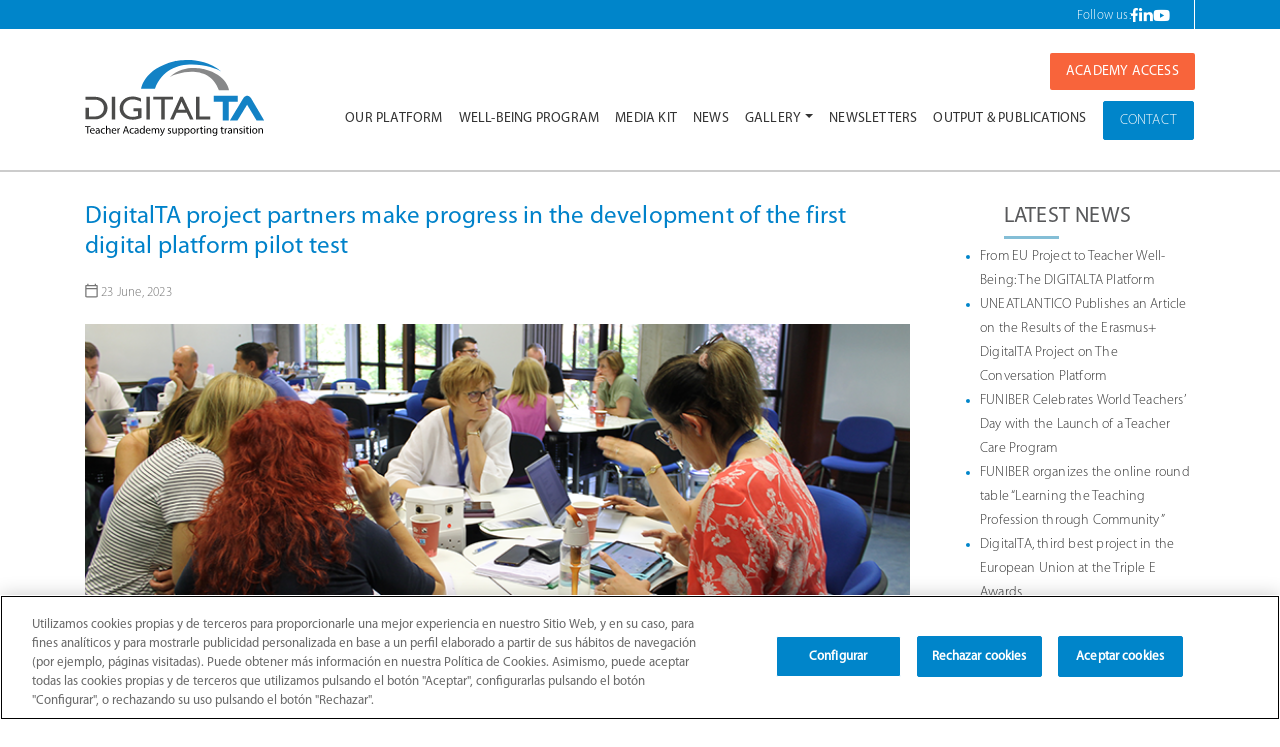

--- FILE ---
content_type: text/html; charset=UTF-8
request_url: https://digitalta.eu/digitalta-project-partners-make-progress-in-the-development-of-the-first-digital-platform-pilot-test/
body_size: 11814
content:
<!doctype html>
<html lang="en-US">

<head>
	<meta charset="UTF-8">

	<meta name="viewport" content="width=device-width, initial-scale=1, user-scalable=no, maximum-scale=1.0">
	<link rel="profile" href="https://gmpg.org/xfn/11">
	<meta name="google-site-verification" content="bjbiyyuVjCzMvEo-mXS9dcELfgei5hD4SqmQxFC7WrI" />
	<!-- <link rel="stylesheet" href="/img/utils/myriad-pro_regular.woff"> -->
	<!-- <link rel="stylesheet" href="https://use.typekit.net/esz0xko.css"> -->
	<!-- Google Tag Manager -->
	<script>
		(function(w, d, s, l, i) {
			w[l] = w[l] || [];
			w[l].push({
				'gtm.start': new Date().getTime(),
				event: 'gtm.js'
			});
			var f = d.getElementsByTagName(s)[0],
				j = d.createElement(s),
				dl = l != 'dataLayer' ? '&l=' + l : '';
			j.async = true;
			j.src =
				'https://www.googletagmanager.com/gtm.js?id=' + i + dl;
			f.parentNode.insertBefore(j, f);
		})(window, document, 'script', 'dataLayer', 'GTM-MX6DKTK');
	</script>
	<!-- End Google Tag Manager -->
	<!-- CookiePro Cookies Consent Notice start for digitalta.eu -->
	<script src="https://cookie-cdn.cookiepro.com/scripttemplates/otSDKStub.js" data-language="es" type="text/javascript" charset="UTF-8" data-domain-script="018f4e8c-9d37-7b66-bed3-4f0a2d9a1c21"></script>
	<script type="text/javascript">
		function OptanonWrapper() {}
	</script>
	<!-- CookiePro Cookies Consent Notice end for digitalta.eu -->
	<title>DigitalTA project partners make progress in the development of the first digital platform pilot test</title>
<meta name='robots' content='max-image-preview:large' />
	<style>img:is([sizes="auto" i], [sizes^="auto," i]) { contain-intrinsic-size: 3000px 1500px }</style>
	<link rel='dns-prefetch' href='//digitalta.eu' />
<link rel='dns-prefetch' href='//cdn.jsdelivr.net' />
<link rel='dns-prefetch' href='//stackpath.bootstrapcdn.com' />
<link rel='dns-prefetch' href='//unpkg.com' />
<link rel='dns-prefetch' href='//use.fontawesome.com' />
<link rel="alternate" type="application/rss+xml" title=" &raquo; Feed" href="https://digitalta.eu/feed/" />
<link rel="alternate" type="application/rss+xml" title=" &raquo; Comments Feed" href="https://digitalta.eu/comments/feed/" />
<script type="text/javascript">
/* <![CDATA[ */
window._wpemojiSettings = {"baseUrl":"https:\/\/s.w.org\/images\/core\/emoji\/15.1.0\/72x72\/","ext":".png","svgUrl":"https:\/\/s.w.org\/images\/core\/emoji\/15.1.0\/svg\/","svgExt":".svg","source":{"concatemoji":"https:\/\/digitalta.eu\/wp-includes\/js\/wp-emoji-release.min.js?ver=6.8.1"}};
/*! This file is auto-generated */
!function(i,n){var o,s,e;function c(e){try{var t={supportTests:e,timestamp:(new Date).valueOf()};sessionStorage.setItem(o,JSON.stringify(t))}catch(e){}}function p(e,t,n){e.clearRect(0,0,e.canvas.width,e.canvas.height),e.fillText(t,0,0);var t=new Uint32Array(e.getImageData(0,0,e.canvas.width,e.canvas.height).data),r=(e.clearRect(0,0,e.canvas.width,e.canvas.height),e.fillText(n,0,0),new Uint32Array(e.getImageData(0,0,e.canvas.width,e.canvas.height).data));return t.every(function(e,t){return e===r[t]})}function u(e,t,n){switch(t){case"flag":return n(e,"\ud83c\udff3\ufe0f\u200d\u26a7\ufe0f","\ud83c\udff3\ufe0f\u200b\u26a7\ufe0f")?!1:!n(e,"\ud83c\uddfa\ud83c\uddf3","\ud83c\uddfa\u200b\ud83c\uddf3")&&!n(e,"\ud83c\udff4\udb40\udc67\udb40\udc62\udb40\udc65\udb40\udc6e\udb40\udc67\udb40\udc7f","\ud83c\udff4\u200b\udb40\udc67\u200b\udb40\udc62\u200b\udb40\udc65\u200b\udb40\udc6e\u200b\udb40\udc67\u200b\udb40\udc7f");case"emoji":return!n(e,"\ud83d\udc26\u200d\ud83d\udd25","\ud83d\udc26\u200b\ud83d\udd25")}return!1}function f(e,t,n){var r="undefined"!=typeof WorkerGlobalScope&&self instanceof WorkerGlobalScope?new OffscreenCanvas(300,150):i.createElement("canvas"),a=r.getContext("2d",{willReadFrequently:!0}),o=(a.textBaseline="top",a.font="600 32px Arial",{});return e.forEach(function(e){o[e]=t(a,e,n)}),o}function t(e){var t=i.createElement("script");t.src=e,t.defer=!0,i.head.appendChild(t)}"undefined"!=typeof Promise&&(o="wpEmojiSettingsSupports",s=["flag","emoji"],n.supports={everything:!0,everythingExceptFlag:!0},e=new Promise(function(e){i.addEventListener("DOMContentLoaded",e,{once:!0})}),new Promise(function(t){var n=function(){try{var e=JSON.parse(sessionStorage.getItem(o));if("object"==typeof e&&"number"==typeof e.timestamp&&(new Date).valueOf()<e.timestamp+604800&&"object"==typeof e.supportTests)return e.supportTests}catch(e){}return null}();if(!n){if("undefined"!=typeof Worker&&"undefined"!=typeof OffscreenCanvas&&"undefined"!=typeof URL&&URL.createObjectURL&&"undefined"!=typeof Blob)try{var e="postMessage("+f.toString()+"("+[JSON.stringify(s),u.toString(),p.toString()].join(",")+"));",r=new Blob([e],{type:"text/javascript"}),a=new Worker(URL.createObjectURL(r),{name:"wpTestEmojiSupports"});return void(a.onmessage=function(e){c(n=e.data),a.terminate(),t(n)})}catch(e){}c(n=f(s,u,p))}t(n)}).then(function(e){for(var t in e)n.supports[t]=e[t],n.supports.everything=n.supports.everything&&n.supports[t],"flag"!==t&&(n.supports.everythingExceptFlag=n.supports.everythingExceptFlag&&n.supports[t]);n.supports.everythingExceptFlag=n.supports.everythingExceptFlag&&!n.supports.flag,n.DOMReady=!1,n.readyCallback=function(){n.DOMReady=!0}}).then(function(){return e}).then(function(){var e;n.supports.everything||(n.readyCallback(),(e=n.source||{}).concatemoji?t(e.concatemoji):e.wpemoji&&e.twemoji&&(t(e.twemoji),t(e.wpemoji)))}))}((window,document),window._wpemojiSettings);
/* ]]> */
</script>
<style id='wp-emoji-styles-inline-css' type='text/css'>

	img.wp-smiley, img.emoji {
		display: inline !important;
		border: none !important;
		box-shadow: none !important;
		height: 1em !important;
		width: 1em !important;
		margin: 0 0.07em !important;
		vertical-align: -0.1em !important;
		background: none !important;
		padding: 0 !important;
	}
</style>
<link rel='stylesheet' id='wp-block-library-css' href='https://digitalta.eu/wp-includes/css/dist/block-library/style.min.css?ver=6.8.1' type='text/css' media='all' />
<style id='classic-theme-styles-inline-css' type='text/css'>
/*! This file is auto-generated */
.wp-block-button__link{color:#fff;background-color:#32373c;border-radius:9999px;box-shadow:none;text-decoration:none;padding:calc(.667em + 2px) calc(1.333em + 2px);font-size:1.125em}.wp-block-file__button{background:#32373c;color:#fff;text-decoration:none}
</style>
<style id='global-styles-inline-css' type='text/css'>
:root{--wp--preset--aspect-ratio--square: 1;--wp--preset--aspect-ratio--4-3: 4/3;--wp--preset--aspect-ratio--3-4: 3/4;--wp--preset--aspect-ratio--3-2: 3/2;--wp--preset--aspect-ratio--2-3: 2/3;--wp--preset--aspect-ratio--16-9: 16/9;--wp--preset--aspect-ratio--9-16: 9/16;--wp--preset--color--black: #000000;--wp--preset--color--cyan-bluish-gray: #abb8c3;--wp--preset--color--white: #ffffff;--wp--preset--color--pale-pink: #f78da7;--wp--preset--color--vivid-red: #cf2e2e;--wp--preset--color--luminous-vivid-orange: #ff6900;--wp--preset--color--luminous-vivid-amber: #fcb900;--wp--preset--color--light-green-cyan: #7bdcb5;--wp--preset--color--vivid-green-cyan: #00d084;--wp--preset--color--pale-cyan-blue: #8ed1fc;--wp--preset--color--vivid-cyan-blue: #0693e3;--wp--preset--color--vivid-purple: #9b51e0;--wp--preset--gradient--vivid-cyan-blue-to-vivid-purple: linear-gradient(135deg,rgba(6,147,227,1) 0%,rgb(155,81,224) 100%);--wp--preset--gradient--light-green-cyan-to-vivid-green-cyan: linear-gradient(135deg,rgb(122,220,180) 0%,rgb(0,208,130) 100%);--wp--preset--gradient--luminous-vivid-amber-to-luminous-vivid-orange: linear-gradient(135deg,rgba(252,185,0,1) 0%,rgba(255,105,0,1) 100%);--wp--preset--gradient--luminous-vivid-orange-to-vivid-red: linear-gradient(135deg,rgba(255,105,0,1) 0%,rgb(207,46,46) 100%);--wp--preset--gradient--very-light-gray-to-cyan-bluish-gray: linear-gradient(135deg,rgb(238,238,238) 0%,rgb(169,184,195) 100%);--wp--preset--gradient--cool-to-warm-spectrum: linear-gradient(135deg,rgb(74,234,220) 0%,rgb(151,120,209) 20%,rgb(207,42,186) 40%,rgb(238,44,130) 60%,rgb(251,105,98) 80%,rgb(254,248,76) 100%);--wp--preset--gradient--blush-light-purple: linear-gradient(135deg,rgb(255,206,236) 0%,rgb(152,150,240) 100%);--wp--preset--gradient--blush-bordeaux: linear-gradient(135deg,rgb(254,205,165) 0%,rgb(254,45,45) 50%,rgb(107,0,62) 100%);--wp--preset--gradient--luminous-dusk: linear-gradient(135deg,rgb(255,203,112) 0%,rgb(199,81,192) 50%,rgb(65,88,208) 100%);--wp--preset--gradient--pale-ocean: linear-gradient(135deg,rgb(255,245,203) 0%,rgb(182,227,212) 50%,rgb(51,167,181) 100%);--wp--preset--gradient--electric-grass: linear-gradient(135deg,rgb(202,248,128) 0%,rgb(113,206,126) 100%);--wp--preset--gradient--midnight: linear-gradient(135deg,rgb(2,3,129) 0%,rgb(40,116,252) 100%);--wp--preset--font-size--small: 12px;--wp--preset--font-size--medium: 20px;--wp--preset--font-size--large: 36px;--wp--preset--font-size--x-large: 42px;--wp--preset--font-size--normal: 16px;--wp--preset--font-size--huge: 50px;--wp--preset--spacing--20: 0.44rem;--wp--preset--spacing--30: 0.67rem;--wp--preset--spacing--40: 1rem;--wp--preset--spacing--50: 1.5rem;--wp--preset--spacing--60: 2.25rem;--wp--preset--spacing--70: 3.38rem;--wp--preset--spacing--80: 5.06rem;--wp--preset--shadow--natural: 6px 6px 9px rgba(0, 0, 0, 0.2);--wp--preset--shadow--deep: 12px 12px 50px rgba(0, 0, 0, 0.4);--wp--preset--shadow--sharp: 6px 6px 0px rgba(0, 0, 0, 0.2);--wp--preset--shadow--outlined: 6px 6px 0px -3px rgba(255, 255, 255, 1), 6px 6px rgba(0, 0, 0, 1);--wp--preset--shadow--crisp: 6px 6px 0px rgba(0, 0, 0, 1);}:where(.is-layout-flex){gap: 0.5em;}:where(.is-layout-grid){gap: 0.5em;}body .is-layout-flex{display: flex;}.is-layout-flex{flex-wrap: wrap;align-items: center;}.is-layout-flex > :is(*, div){margin: 0;}body .is-layout-grid{display: grid;}.is-layout-grid > :is(*, div){margin: 0;}:where(.wp-block-columns.is-layout-flex){gap: 2em;}:where(.wp-block-columns.is-layout-grid){gap: 2em;}:where(.wp-block-post-template.is-layout-flex){gap: 1.25em;}:where(.wp-block-post-template.is-layout-grid){gap: 1.25em;}.has-black-color{color: var(--wp--preset--color--black) !important;}.has-cyan-bluish-gray-color{color: var(--wp--preset--color--cyan-bluish-gray) !important;}.has-white-color{color: var(--wp--preset--color--white) !important;}.has-pale-pink-color{color: var(--wp--preset--color--pale-pink) !important;}.has-vivid-red-color{color: var(--wp--preset--color--vivid-red) !important;}.has-luminous-vivid-orange-color{color: var(--wp--preset--color--luminous-vivid-orange) !important;}.has-luminous-vivid-amber-color{color: var(--wp--preset--color--luminous-vivid-amber) !important;}.has-light-green-cyan-color{color: var(--wp--preset--color--light-green-cyan) !important;}.has-vivid-green-cyan-color{color: var(--wp--preset--color--vivid-green-cyan) !important;}.has-pale-cyan-blue-color{color: var(--wp--preset--color--pale-cyan-blue) !important;}.has-vivid-cyan-blue-color{color: var(--wp--preset--color--vivid-cyan-blue) !important;}.has-vivid-purple-color{color: var(--wp--preset--color--vivid-purple) !important;}.has-black-background-color{background-color: var(--wp--preset--color--black) !important;}.has-cyan-bluish-gray-background-color{background-color: var(--wp--preset--color--cyan-bluish-gray) !important;}.has-white-background-color{background-color: var(--wp--preset--color--white) !important;}.has-pale-pink-background-color{background-color: var(--wp--preset--color--pale-pink) !important;}.has-vivid-red-background-color{background-color: var(--wp--preset--color--vivid-red) !important;}.has-luminous-vivid-orange-background-color{background-color: var(--wp--preset--color--luminous-vivid-orange) !important;}.has-luminous-vivid-amber-background-color{background-color: var(--wp--preset--color--luminous-vivid-amber) !important;}.has-light-green-cyan-background-color{background-color: var(--wp--preset--color--light-green-cyan) !important;}.has-vivid-green-cyan-background-color{background-color: var(--wp--preset--color--vivid-green-cyan) !important;}.has-pale-cyan-blue-background-color{background-color: var(--wp--preset--color--pale-cyan-blue) !important;}.has-vivid-cyan-blue-background-color{background-color: var(--wp--preset--color--vivid-cyan-blue) !important;}.has-vivid-purple-background-color{background-color: var(--wp--preset--color--vivid-purple) !important;}.has-black-border-color{border-color: var(--wp--preset--color--black) !important;}.has-cyan-bluish-gray-border-color{border-color: var(--wp--preset--color--cyan-bluish-gray) !important;}.has-white-border-color{border-color: var(--wp--preset--color--white) !important;}.has-pale-pink-border-color{border-color: var(--wp--preset--color--pale-pink) !important;}.has-vivid-red-border-color{border-color: var(--wp--preset--color--vivid-red) !important;}.has-luminous-vivid-orange-border-color{border-color: var(--wp--preset--color--luminous-vivid-orange) !important;}.has-luminous-vivid-amber-border-color{border-color: var(--wp--preset--color--luminous-vivid-amber) !important;}.has-light-green-cyan-border-color{border-color: var(--wp--preset--color--light-green-cyan) !important;}.has-vivid-green-cyan-border-color{border-color: var(--wp--preset--color--vivid-green-cyan) !important;}.has-pale-cyan-blue-border-color{border-color: var(--wp--preset--color--pale-cyan-blue) !important;}.has-vivid-cyan-blue-border-color{border-color: var(--wp--preset--color--vivid-cyan-blue) !important;}.has-vivid-purple-border-color{border-color: var(--wp--preset--color--vivid-purple) !important;}.has-vivid-cyan-blue-to-vivid-purple-gradient-background{background: var(--wp--preset--gradient--vivid-cyan-blue-to-vivid-purple) !important;}.has-light-green-cyan-to-vivid-green-cyan-gradient-background{background: var(--wp--preset--gradient--light-green-cyan-to-vivid-green-cyan) !important;}.has-luminous-vivid-amber-to-luminous-vivid-orange-gradient-background{background: var(--wp--preset--gradient--luminous-vivid-amber-to-luminous-vivid-orange) !important;}.has-luminous-vivid-orange-to-vivid-red-gradient-background{background: var(--wp--preset--gradient--luminous-vivid-orange-to-vivid-red) !important;}.has-very-light-gray-to-cyan-bluish-gray-gradient-background{background: var(--wp--preset--gradient--very-light-gray-to-cyan-bluish-gray) !important;}.has-cool-to-warm-spectrum-gradient-background{background: var(--wp--preset--gradient--cool-to-warm-spectrum) !important;}.has-blush-light-purple-gradient-background{background: var(--wp--preset--gradient--blush-light-purple) !important;}.has-blush-bordeaux-gradient-background{background: var(--wp--preset--gradient--blush-bordeaux) !important;}.has-luminous-dusk-gradient-background{background: var(--wp--preset--gradient--luminous-dusk) !important;}.has-pale-ocean-gradient-background{background: var(--wp--preset--gradient--pale-ocean) !important;}.has-electric-grass-gradient-background{background: var(--wp--preset--gradient--electric-grass) !important;}.has-midnight-gradient-background{background: var(--wp--preset--gradient--midnight) !important;}.has-small-font-size{font-size: var(--wp--preset--font-size--small) !important;}.has-medium-font-size{font-size: var(--wp--preset--font-size--medium) !important;}.has-large-font-size{font-size: var(--wp--preset--font-size--large) !important;}.has-x-large-font-size{font-size: var(--wp--preset--font-size--x-large) !important;}
:where(.wp-block-post-template.is-layout-flex){gap: 1.25em;}:where(.wp-block-post-template.is-layout-grid){gap: 1.25em;}
:where(.wp-block-columns.is-layout-flex){gap: 2em;}:where(.wp-block-columns.is-layout-grid){gap: 2em;}
:root :where(.wp-block-pullquote){font-size: 1.5em;line-height: 1.6;}
</style>
<link rel='stylesheet' id='contact-form-7-css' href='https://digitalta.eu/wp-content/plugins/contact-form-7/includes/css/styles.css?ver=6.1.2' type='text/css' media='all' />
<link rel='stylesheet' id='timeline-css-css' href='https://digitalta.eu/wp-content/plugins/custom-timeline/timeline.css?ver=6.8.1' type='text/css' media='all' />
<link rel='stylesheet' id='slick-css-css' href='https://cdn.jsdelivr.net/npm/slick-carousel@1.8.1/slick/slick.css?ver=6.8.1' type='text/css' media='all' />
<link rel='stylesheet' id='slick-theme-css-css' href='https://cdn.jsdelivr.net/npm/slick-carousel@1.8.1/slick/slick-theme.css?ver=6.8.1' type='text/css' media='all' />
<link rel='stylesheet' id='news-slider-css-css' href='https://digitalta.eu/wp-content/plugins/slider-inserter/slider.css?ver=6.8.1' type='text/css' media='all' />
<link rel='stylesheet' id='residencia-fontawesome-css' href='https://use.fontawesome.com/releases/v5.6.3/css/all.css?ver=6.8.1' type='text/css' media='all' />
<link rel='stylesheet' id='residencia-fontawesome-keep-old-css' href='https://use.fontawesome.com/releases/v5.9.0/css/v4-shims.css?ver=6.8.1' type='text/css' media='all' />
<link rel='stylesheet' id='residencia-bootstrapcss-css' href='https://stackpath.bootstrapcdn.com/bootstrap/4.2.1/css/bootstrap.min.css?ver=6.8.1' type='text/css' media='all' />
<link rel='stylesheet' id='residencia-style-css' href='https://digitalta.eu/wp-content/themes/digitalta/style.css?ver=6.8.1' type='text/css' media='all' />
<!--n2css--><!--n2js--><script type="text/javascript" src="https://digitalta.eu/wp-includes/js/jquery/jquery.min.js?ver=3.7.1" id="jquery-core-js"></script>
<script type="text/javascript" src="https://digitalta.eu/wp-includes/js/jquery/jquery-migrate.min.js?ver=3.4.1" id="jquery-migrate-js"></script>
<script type="text/javascript" src="https://cdn.jsdelivr.net/npm/slick-carousel@1.8.1/slick/slick.min.js?ver=1.8.1" id="slick-js-js"></script>
<script type="text/javascript" src="https://digitalta.eu/wp-content/plugins/slider-inserter/slider.js?ver=1" id="news-slider-js-js"></script>
<link rel="https://api.w.org/" href="https://digitalta.eu/wp-json/" /><link rel="alternate" title="JSON" type="application/json" href="https://digitalta.eu/wp-json/wp/v2/posts/729" /><link rel="EditURI" type="application/rsd+xml" title="RSD" href="https://digitalta.eu/xmlrpc.php?rsd" />
<meta name="generator" content="WordPress 6.8.1" />
<link rel="canonical" href="https://digitalta.eu/digitalta-project-partners-make-progress-in-the-development-of-the-first-digital-platform-pilot-test/" />
<link rel='shortlink' href='https://digitalta.eu/?p=729' />
<link rel="alternate" title="oEmbed (JSON)" type="application/json+oembed" href="https://digitalta.eu/wp-json/oembed/1.0/embed?url=https%3A%2F%2Fdigitalta.eu%2Fdigitalta-project-partners-make-progress-in-the-development-of-the-first-digital-platform-pilot-test%2F" />
<link rel="alternate" title="oEmbed (XML)" type="text/xml+oembed" href="https://digitalta.eu/wp-json/oembed/1.0/embed?url=https%3A%2F%2Fdigitalta.eu%2Fdigitalta-project-partners-make-progress-in-the-development-of-the-first-digital-platform-pilot-test%2F&#038;format=xml" />
<!-- Analytics by WP Statistics - https://wp-statistics.com -->
<link rel="icon" href="https://storage.googleapis.com/digitalta-media/2023/04/cropped-favicon-digitalta-32x32.png" sizes="32x32" />
<link rel="icon" href="https://storage.googleapis.com/digitalta-media/2023/04/cropped-favicon-digitalta-192x192.png" sizes="192x192" />
<link rel="apple-touch-icon" href="https://storage.googleapis.com/digitalta-media/2023/04/cropped-favicon-digitalta-180x180.png" />
<meta name="msapplication-TileImage" content="https://storage.googleapis.com/digitalta-media/2023/04/cropped-favicon-digitalta-270x270.png" />
		<style type="text/css" id="wp-custom-css">
			
.wpcf7-form-control-wrap{
  width: 100% !important;
}

.wpcf7-form-control-wrap input, textarea{
    width: 100%;
    border: 1px solid #DCDCDC;
    border-radius: 5px;
		padding-left: 5px;
}

.wpcf7-form-control-wrap textarea{   		height: 80px;
}

.wpcf7-form-control-wrap input{
	height: 40px;
}

.wpcf7-form-control-wrap input:focus, textarea:focus { 
    outline: none !important;
    border-color: #719ECE;
    box-shadow: 0 0 10px #719ECE;
 }

.custom-img{
  border-radius: 10px;
  object-fit: cover;
}

@media (max-width: 991px) {
  .custom-img {
    height: 200px;
  }
	.team-cards-container{
		justify-items: center;
		grid-template-columns: repeat(1, 1fr);
	}
}


input[type=checkbox]{
    box-sizing: border-box;
		margin-right: 10px;
	margin-bottom: 0px;
}
.wpcf7-form-control-wrap textarea{ 			height: 80px;
		margin-bottom: 50px;
}

.wpcf7-submit{
	margin-top: 30px	
}
.wpcf7-form-control-wrap input[type="checkbox"]{
	height: 15px;
}
.wpcf7-form-control-wrap{
	padding-top: 20px;
}

#text {
	padding-bottom: 2rem;
}

.wp-block-latest-posts li{
	font-size: 14px !important;
}

.blocks-gallery-grid, .wp-block-gallery {
  gap: 40px !important;
  margin-bottom: 40px;
  display: grid !important;
  grid-template-columns: repeat(3, 1fr);
}

@media (max-width: 1199.98px) {
  .blocks-gallery-grid, .wp-block-gallery {
    grid-template-columns: repeat(2, 1fr);
    row-gap: 60px;
  }
	.team-cards-container{
		justify-items: center;
		grid-template-columns: repeat(2, 1fr);
	}
}

@media (max-width: 767.98px) {
  .blocks-gallery-grid, .wp-block-gallery {
    gap: 25px;
    grid-template-columns: repeat(1, 1fr);
  }
	.team-cards-container{
		justify-items: center;
		grid-template-columns: repeat(1, 1fr);
	}
}

		</style>
		</head>

<body class="wp-singular post-template-default single single-post postid-729 single-format-standard wp-custom-logo wp-embed-responsive wp-theme-digitalta">
	<!-- Google Tag Manager (noscript) -->
	<noscript><iframe src="https://www.googletagmanager.com/ns.html?id=GTM-MX6DKTK"
			height="0" width="0" style="display:none;visibility:hidden"></iframe></noscript>
	<!-- End Google Tag Manager (noscript) -->
	<div id="page" class="site">
		<a class="skip-link screen-reader-text" href="#content">Skip to content</a>
		<div class="container-global">
			
<div id="top" class="top bg-primary">
    <div class="container">
        <div class="region region-top">
            
            
            <!-- Bloque de busqueda -->
            <!-- <div class="search-block-form" id="block-fidban-search" role="search">
                <form method="get" id="searchform" action="https://digitalta.eu/" class="">
                    <input type="text" class="form-search" name="s" id="s"/>
                </form>
            </div> -->
                
            <!-- Bloque de redes sociales -->
            <div id="block-66" class="widget widget-top-content widget_block"><div class="d-flex px-4 align-middle region-social">
    <p class="color-white titleFollow">Follow us:</p>
    <p><a href="https://www.facebook.com/DigitalTATeacherAcademy" target="_blank"><img decoding="async" src="https://storage.googleapis.com/digitalta-media/2022/12/facebook-icon.png"></a>
    </p>
    <p><a href="https://www.linkedin.com/company/digitalta/" target="_blank"><img decoding="async" src="https://storage.googleapis.com/digitalta-media/2022/12/linkedin-icon.png"></a></p>
    <p class="block-top-social__link block-top-social__link--youtube"><a href="https://www.youtube.com/@DigitalTA-TeacherAcademy" target="_blank"><i class="fab fa-youtube"> </i></a></p>
    </div></div>        </div>
    </div>
</div>			<header id="masthead" class="site-header">
				<div class="container header-menu">
					<nav style="position: relative; top: 20px" class="region region-header navbar navbar-expand-xl position-relative" role="navigation">
						<div class="site-branding">
							<a href="https://digitalta.eu/" class="custom-logo-link" rel="home"><img src="https://storage.googleapis.com/digitalta-media/2022/11/logo-digitalta.svg" class="custom-logo" alt="" decoding="async" /></a>								<div class="site-title">
									<span></span>
								</div>
							
													</div><!-- .site-branding -->

						<!-- Botón hamburguesa -->
						<a style="position: relative; top: 25px; margin-bottom: 30px;" class="btn-bar navbar-toggler menu-toggle" data-toggle="collapse" data-target=".js-main-navigation" aria-controls="primary-menu" aria-expanded="false" aria-label="Toggle navigation">
							<i class="fas fa-bars"></i>
						</a>

						<!-- Este widget se muestra fuera del colapso (visible siempre en móvil, oculto en desktop) -->
						<div id="menu-header-top" class="widget-outside-nav">
							<div id="block-91" class="widget widget-top widget_block"><a href="https://academy.digitalta.eu/" role="button" target="_blank" class="btn btn-primary bg-primary text-uppercase mt-4 ml-xl-2 color-white fz-14" style="background-color: #F8643B !important; border: none; width: 145px;" tabindex="0">ACADEMY ACCESS</a>
</div>						</div>

						<!-- Menú colapsable -->
						<div class="collapse navbar-collapse js-main-navigation">
							<div id="main-navigation" class="menu-menu-principal-container"><ul id="primary-menu" class="navbar-nav ml-auto text-uppercase fz-14"><li itemscope="itemscope" itemtype="https://www.schema.org/SiteNavigationElement" id="menu-item-3886" class="menu-item menu-item-type-post_type menu-item-object-page menu-item-3886 nav-item"><a title="Our platform" href="https://digitalta.eu/our-platform/" class="nav-link">Our platform</a></li>
<li itemscope="itemscope" itemtype="https://www.schema.org/SiteNavigationElement" id="menu-item-4029" class="menu-item menu-item-type-post_type menu-item-object-page menu-item-4029 nav-item"><a title="Well-being Program" href="https://digitalta.eu/teacher-well-being-program/" class="nav-link">Well-being Program</a></li>
<li itemscope="itemscope" itemtype="https://www.schema.org/SiteNavigationElement" id="menu-item-3634" class="menu-item menu-item-type-post_type menu-item-object-page menu-item-3634 nav-item"><a title="Media Kit" href="https://digitalta.eu/media-kit/" class="nav-link">Media Kit</a></li>
<li itemscope="itemscope" itemtype="https://www.schema.org/SiteNavigationElement" id="menu-item-196" class="menu-item menu-item-type-post_type menu-item-object-page menu-item-196 nav-item"><a title="News" href="https://digitalta.eu/news/" class="nav-link">News</a></li>
<li itemscope="itemscope" itemtype="https://www.schema.org/SiteNavigationElement" id="menu-item-867" class="menu-item menu-item-type-post_type menu-item-object-page menu-item-has-children dropdown menu-item-867 nav-item"><a title="Gallery" href="#" data-toggle="dropdown" aria-haspopup="true" aria-expanded="false" class="dropdown-toggle nav-link" id="menu-item-dropdown-867">Gallery</a>
<ul class="dropdown-menu" aria-labelledby="menu-item-dropdown-867" role="menu">
	<li itemscope="itemscope" itemtype="https://www.schema.org/SiteNavigationElement" id="menu-item-195" class="menu-item menu-item-type-post_type menu-item-object-page menu-item-195 nav-item"><a title="Photos" href="https://digitalta.eu/gallery/album/" class="dropdown-item">Photos</a></li>
	<li itemscope="itemscope" itemtype="https://www.schema.org/SiteNavigationElement" id="menu-item-863" class="menu-item menu-item-type-post_type menu-item-object-page menu-item-863 nav-item"><a title="Videos" href="https://digitalta.eu/gallery/video/" class="dropdown-item">Videos</a></li>
</ul>
</li>
<li itemscope="itemscope" itemtype="https://www.schema.org/SiteNavigationElement" id="menu-item-197" class="menu-item menu-item-type-post_type menu-item-object-page menu-item-197 nav-item"><a title="Newsletters" href="https://digitalta.eu/newsletter-5/" class="nav-link">Newsletters</a></li>
<li itemscope="itemscope" itemtype="https://www.schema.org/SiteNavigationElement" id="menu-item-718" class="menu-item menu-item-type-post_type menu-item-object-page menu-item-718 nav-item"><a title="Output &amp; Publications" href="https://digitalta.eu/outputs-publications/" class="nav-link">Output &amp; Publications</a></li>
</ul></div>
							<!-- Este sí se queda dentro del menú hamburguesa -->
							<div class="btn-digital-academy d-none d-xl-block">
								<div>
									<div id="block-67" class="widget widget-top widget_block"><p><a href="/home/contact" role="button" class="btn btn-primary bg-primary text-uppercase mt-4 ml-xl-2 color-white fz-14" tabindex="0">CONTACT</a></p></div>								</div>
							</div>
						</div>
					</nav>
			</header><!-- #masthead -->

			
			<div id="content" class="site-content"><div class="container">
	<div class="row">
	<div class="col-lg-9 col-md-12 col-sm-12 pb-5">
	<div id="primary" class="content-area">
		<main id="main" class="site-main">
		
<article id="post-729" class="post-729 post type-post status-publish format-standard has-post-thumbnail hentry category-news tag-community-of-learning tag-digitalta tag-education tag-erasmus-plus tag-meeting tag-teacher-training tag-teaching tag-transition">
	<header class="entry-header">
					<h1 class="entry-title">DigitalTA project partners make progress in the development of the first digital platform pilot test</h1>			<div class="entry-meta">
				<img src="/wp-content/themes/digitalta/img/calendar.svg" alt="">
				<span class="posted-on"><a href="https://digitalta.eu/digitalta-project-partners-make-progress-in-the-development-of-the-first-digital-platform-pilot-test/" rel="bookmark"><time class="entry-date published" datetime="2023-06-23T08:53:10+00:00">23 June, 2023</time></a></span>			</div><!-- .entry-meta -->
		

	</header><!-- .entry-header -->

	
			<div class="post-thumbnail">
				<img width="800" height="300" src="https://storage.googleapis.com/digitalta-media/2023/06/digitalta.png" class="attachment-post-thumbnail size-post-thumbnail wp-post-image" alt="" decoding="async" fetchpriority="high" srcset="https://storage.googleapis.com/digitalta-media/2023/06/digitalta.png 800w, https://storage.googleapis.com/digitalta-media/2023/06/digitalta-768x288.png 768w, https://storage.googleapis.com/digitalta-media/2023/06/digitalta-243x91.png 243w" sizes="(max-width: 800px) 100vw, 800px" />							</div><!-- .post-thumbnail -->

		

	<div class="entry-content">
		
<p><strong>The members of the European project Erasmus + Digital TA (2022-25)</strong> <strong>met between June 6 and 9 in the city of Limerick (Ireland), to share ideas and make progress in a joint action plan for the development of the pilot test that will begin in September of this year.</strong></p>


<a class="wp-block-read-more" href="https://digitalta.eu/digitalta-project-partners-make-progress-in-the-development-of-the-first-digital-platform-pilot-test/" target="_self">Read more<span class="screen-reader-text">: DigitalTA project partners make progress in the development of the first digital platform pilot test</span></a>


<p>In this trial, newly qualified in-service primary and secondary school teachers will test the first version of the digital tool.</p>



<p>Once developed, the platform will enable pre-service and in-service teachers to share their challenges, reflect on their teaching practices, access tutorials, explore case studies, and participate in a vibrant learning community. With its user-friendly interface and comprehensive set of features, the platform aims to foster collaboration, professional growth, and knowledge sharing among educators at different educational levels.</p>



<p>The transnational meeting was held at the facilities of the&nbsp;<a href="https://www.ul.ie/" target="_blank" rel="noreferrer noopener"><em>University of Limerick (UL)</em></a>, which is also a member of the project. Through a presentation by Jennifer Hennesy, Assistant Dean International, and Paul Conway, Teacher Education Professor, attendees learned more about how the university operates.</p>



<p>The meeting was also attended by:&nbsp;<a href="https://www.ap.be/en/homepage" target="_blank" rel="noreferrer noopener"></a><em>&nbsp;Artesis Plantijn University of Applied Sciences (AP)</em>&nbsp;of Belgium;&nbsp;<a href="https://www.upol.cz/" target="_blank" rel="noreferrer noopener"></a><em>Univerzita Palackého v Olomouci</em>&nbsp;of the Czech Republic;&nbsp;<a href="https://www.ujk.edu.pl/" target="_blank" rel="noreferrer noopener"><em>Uniwersytet Jana Kochanowskiego w Kielcach</em></a><em>&nbsp;and&nbsp;</em><a href="https://www.scdn.pl/" target="_blank" rel="noreferrer noopener">Swiętokrzyskie Centrum Doskonalenia Nauczycieli</a>&nbsp;(SCDN) from Poland<em>,&nbsp;</em>as well as&nbsp;<a href="http://cfiesegovia.centros.educa.jcyl.es/sitio/" target="_blank" rel="noreferrer noopener">Centro de Formación del Profesorado de Segovia</a>,&nbsp;<a href="https://www.funiber.us/" target="_blank" rel="noreferrer noopener">Fundación Universitaria Iberoamericana (FUNIBER)</a>&nbsp;and&nbsp;<a href="https://www.uneatlantico.es/en" target="_blank" rel="noreferrer noopener">Universidad Europea del Atlántico (UNEATLANTICO)</a>&nbsp;from Spain.</p>



<p>Geraldine Mooney and Oliver McGarr, Professors at the&nbsp;<em>UL School of Education</em>, also spoke at the conference to offer their views on mentoring and reflective practice in the field of education. In addition, Alona Forkosh, Senior Researcher at the&nbsp;<a href="https://en.levinsky.ac.il/" target="_blank" rel="noreferrer noopener"><em>Academic College Levinsky-Wingate</em></a>, gave a virtual talk to discuss her experience in the European project&nbsp;<a href="https://promentors.org.il/" target="_blank" rel="noreferrer noopener">PROMENTORS (2020-2023),</a>&nbsp;an initiative that aims to improve teacher training in Israel.</p>



<p>The DigitalTA partners will hold their interim meeting in November of this year in Antwerp (Belgium). Those interested in the project can find out more about it through the project’s <a rel="noreferrer noopener" href="https://digitalta.eu/" target="_blank">website</a>.</p>



<p></p>



<div class="wp-block-qi-blocks-image-slider qodef-block-container qodef-block-dfa78fc1"><div class="qi-block-image-slider qodef-block qodef-m qi-block-fslightbox-popup qodef-popup-gallery"><div class="qodef-block-swiper qodef-navigation--inside qodef-pagination--inside qodef-navigation--hover-move" data-options="{&quot;direction&quot;:&quot;horizontal&quot;,&quot;slidesPerView&quot;:1,&quot;spaceBetween&quot;:0,&quot;loop&quot;:true,&quot;autoplay&quot;:true,&quot;centeredSlides&quot;:false,&quot;dragging&quot;:true,&quot;outsideNavigation&quot;:&quot;no&quot;,&quot;outsidePagination&quot;:&quot;no&quot;,&quot;effect&quot;:&quot;slide&quot;}"><div class="swiper-wrapper"><div class="qodef-e swiper-slide"><div class="qodef-e-inner"><a class="qodef-popup-item" href="https://digitalta.eu/wp-content/uploads/2023/06/galeria3.png" data-type="image" data-fslightbox="gallery-824"><img decoding="async" width="1000" height="667" class="qodef-e-image wp-image-731" src="https://digitalta.eu/wp-content/uploads/2023/06/galeria3.png" alt="" srcset="https://storage.googleapis.com/digitalta-media/2023/06/galeria3.png 1000w, https://storage.googleapis.com/digitalta-media/2023/06/galeria3-768x512.png 768w, https://storage.googleapis.com/digitalta-media/2023/06/galeria3-174x116.png 174w" sizes="(max-width: 1000px) 100vw, 1000px" /></a></div></div><div class="qodef-e swiper-slide"><div class="qodef-e-inner"><a class="qodef-popup-item" href="https://digitalta.eu/wp-content/uploads/2023/06/galeria2.png" data-type="image" data-fslightbox="gallery-824"><img decoding="async" width="1000" height="667" class="qodef-e-image wp-image-732" src="https://digitalta.eu/wp-content/uploads/2023/06/galeria2.png" alt="" srcset="https://storage.googleapis.com/digitalta-media/2023/06/galeria2.png 1000w, https://storage.googleapis.com/digitalta-media/2023/06/galeria2-768x512.png 768w, https://storage.googleapis.com/digitalta-media/2023/06/galeria2-174x116.png 174w" sizes="(max-width: 1000px) 100vw, 1000px" /></a></div></div><div class="qodef-e swiper-slide"><div class="qodef-e-inner"><a class="qodef-popup-item" href="https://digitalta.eu/wp-content/uploads/2023/06/galeria1.png" data-type="image" data-fslightbox="gallery-824"><img loading="lazy" decoding="async" width="1000" height="667" class="qodef-e-image wp-image-733" src="https://digitalta.eu/wp-content/uploads/2023/06/galeria1.png" alt="" srcset="https://storage.googleapis.com/digitalta-media/2023/06/galeria1.png 1000w, https://storage.googleapis.com/digitalta-media/2023/06/galeria1-768x512.png 768w, https://storage.googleapis.com/digitalta-media/2023/06/galeria1-174x116.png 174w" sizes="auto, (max-width: 1000px) 100vw, 1000px" /></a></div></div></div><div class="swiper-button-prev swiper-button-prev-qodef-block-dfa78fc1"><svg xmlns="http://www.w3.org/2000/svg" xmlns:xlink="http://www.w3.org/1999/xlink" x="0px" y="0px" viewBox="0 0 34.2 32.3" xml:space="preserve" style="stroke-width: 2;"><line x1="0.5" y1="16" x2="33.5" y2="16"/><line x1="0.3" y1="16.5" x2="16.2" y2="0.7"/><line x1="0" y1="15.4" x2="16.2" y2="31.6"/></svg></div><div class="swiper-button-next swiper-button-next-qodef-block-dfa78fc1"><svg xmlns="http://www.w3.org/2000/svg" xmlns:xlink="http://www.w3.org/1999/xlink" x="0px" y="0px" viewBox="0 0 34.2 32.3" xml:space="preserve" style="stroke-width: 2;"><line x1="0" y1="16" x2="33" y2="16"/><line x1="17.3" y1="0.7" x2="33.2" y2="16.5"/><line x1="17.3" y1="31.6" x2="33.5" y2="15.4"/></svg></div><div class="swiper-pagination "></div></div></div></div>
	</div><!-- .entry-content -->

</article><!-- #post-729 -->
	<nav class="navigation post-navigation" aria-label="Posts">
		<h2 class="screen-reader-text">Post navigation</h2>
		<div class="nav-links"><div class="nav-previous"><a href="https://digitalta.eu/exchange-of-ideas-and-experiences-our-meeting-in-limerick/" rel="prev">Exchange of ideas and experiences: our meeting in Limerick</a></div><div class="nav-next"><a href="https://digitalta.eu/jiri-kropac-speaks-at-the-schoolink-2023-educational-conference/" rel="next">Jiří Kropáč speaks at the SchooLink 2023 educational conference</a></div></div>
	</nav>
		</main><!-- #main -->
	</div><!-- #primary -->
	</div>
	<div class="col-lg-3 col-md-12 col-sm-12">

<aside id="secondary" class="font-family-light widget-area col-md-3 mt-4 mb-30">
	<section id="block-69" class="widget widget-sidebar-1 widget_block"><div class="h3 heading-style-1 heading-style-1--center heading-border--pastel-cyan color-dimgray text-uppercase mt-3 pt-2">Latest News</div></section><section id="block-84" class="widget widget-sidebar-1 widget_block widget_recent_entries"><ul class="wp-block-latest-posts__list wp-block-latest-posts"><li><a class="wp-block-latest-posts__post-title" href="https://digitalta.eu/from-eu-project-to-teacher-well-being-the-digitalta-platform/">From EU Project to Teacher Well-Being: The DIGITALTA Platform</a></li>
<li><a class="wp-block-latest-posts__post-title" href="https://digitalta.eu/uneatlantico-publishes-an-article-on-the-results-of-the-erasmus-digitalta-project-on-the-conversation-platform/">UNEATLANTICO Publishes an Article on the Results of the Erasmus+ DigitalTA Project on The Conversation Platform</a></li>
<li><a class="wp-block-latest-posts__post-title" href="https://digitalta.eu/funiber-celebrates-world-teachers-day-with-the-launch-of-a-teacher-care-program/">FUNIBER Celebrates World Teachers’ Day with the Launch of a Teacher Care Program</a></li>
<li><a class="wp-block-latest-posts__post-title" href="https://digitalta.eu/funiber-organizes-the-online-round-table-learning-the-teaching-profession-through-community/">FUNIBER organizes the online round table “Learning the Teaching Profession through Community”</a></li>
<li><a class="wp-block-latest-posts__post-title" href="https://digitalta.eu/digitalta-third-best-project-in-the-european-union-at-the-triple-e-awards/">DigitalTA, third best project in the European Union at the Triple E Awards</a></li>
</ul></section></aside><!-- #secondary -->
</div>
</div>
</div>

</div><!-- #content -->

<a href="#" class="js-to-top btn-primary btn-to-top"><i class="fa fa-angle-up"></i></a>

<a
      href="https://academy.digitalta.eu/"
      target="_blank"
      class="btn-academy"
      id="academy-btn"
    >
      <span class="icon-bg">
        <img src="https://digitalta.eu/wp-content/themes/digitalta/img/academy-icon.png">
      </span>
      ACADEMY ACCESS
    </a>

<footer id="colophon" class="site-footer bg-gray-light color-gray">
    <div class="pre-footer">
		<div class="container">
			<div class="row">
				<div class="col-md-6 col-lg-3 col-xl-3 mb-3 border-solid--right">
					<div id="block-74" class="widget widget_block"><div class="font-light fz-13 lh-1-5 pb-lg-2 pb-3">
Digital TA <br>
Erasmus+ <br>
ERASMUS-EDU-2021-PEX-TEACH-ACA <br>
Nº 101055620
</div></div>				</div>

				<div class="col-md-6 col-lg-5 col-xl-6 mb-3 border-solid--right">
					<div id="block-75" class="widget widget_block"><p class="font-light fz-13 lh-1-5">“Funded by the European Union. Views and opinions expressed are however those of the author(s) only and do not necessarily reflect those of the European Union or the European Education and Culture Executive Agency (EACEA). Neither the European Union nor the granting authority can be held responsible for them.”
</p></div>				</div>

				<div class="col-md-12 col-lg-4 col-xl-3 mb-3">
					<div id="block-76" class="widget widget_block"><div class="font-light section-support_text fz-16 text-center">With the financial support of:</div>
<div class="section-support_img">
<div class="d-flex justify-content-center">
		<img decoding="async" class="py-3 img-fluid" src="https://storage.googleapis.com/digitalta-media/2023/04/eu-logo.png">
	</div>
</div></div>				</div>
			</div>
		</div>
	</div>
    <!-- .site-info -->
    <div class="bg-dimgray color-white">
        <div class="container">
            <div class="site-info py-2 text-right fz-14">
                <!--&copy; Copyright Universidad Europea del Atlántico-->
                &copy; Copyright DIGITAL TA 2026 <br>
                <div id="menu-menu-footer" class="menu"><ul>
<li class="page_item page-item-190"><a href="https://digitalta.eu/contact/">Contact list email and registration</a></li>
<li class="page_item page-item-864 page_item_has_children"><a href="https://digitalta.eu/gallery/">Gallery</a></li>
<li class="page_item page-item-33"><a href="https://digitalta.eu/">HOME</a></li>
<li class="page_item page-item-1388"><a href="https://digitalta.eu/media-kit/">Media Kit</a></li>
<li class="page_item page-item-181"><a href="https://digitalta.eu/news/">News</a></li>
<li class="page_item page-item-187"><a href="https://digitalta.eu/newsletter-5/">Newsletters</a></li>
<li class="page_item page-item-3863"><a href="https://digitalta.eu/our-platform/">Our platform</a></li>
<li class="page_item page-item-175"><a href="https://digitalta.eu/outputs-publications/">Output &amp; Publications</a></li>
<li class="page_item page-item-4023"><a href="https://digitalta.eu/teacher-well-being-program/">Teacher Well-being Program</a></li>
</ul></div>
                            </div><!-- .site-info -->
        </div>
    </div>
</footer><!-- #colophon -->
</div> <!-- / .container-global -->
</div><!-- #page -->

<script src="https://code.jquery.com/jquery-3.7.1.min.js"></script>
<script src="https://code.jquery.com/ui/1.13.3/jquery-ui.min.js"></script>
<script src="https://digitalta.eu/wp-content/themes/digitalta/js/scripts.min.js"></script>

<script type="speculationrules">
{"prefetch":[{"source":"document","where":{"and":[{"href_matches":"\/*"},{"not":{"href_matches":["\/wp-*.php","\/wp-admin\/*","\/digitalta-media\/*","\/wp-content\/*","\/wp-content\/plugins\/*","\/wp-content\/themes\/digitalta\/*","\/*\\?(.+)"]}},{"not":{"selector_matches":"a[rel~=\"nofollow\"]"}},{"not":{"selector_matches":".no-prefetch, .no-prefetch a"}}]},"eagerness":"conservative"}]}
</script>
<script type="text/javascript" src="https://digitalta.eu/wp-includes/js/dist/hooks.min.js?ver=4d63a3d491d11ffd8ac6" id="wp-hooks-js"></script>
<script type="text/javascript" src="https://digitalta.eu/wp-includes/js/dist/i18n.min.js?ver=5e580eb46a90c2b997e6" id="wp-i18n-js"></script>
<script type="text/javascript" id="wp-i18n-js-after">
/* <![CDATA[ */
wp.i18n.setLocaleData( { 'text direction\u0004ltr': [ 'ltr' ] } );
/* ]]> */
</script>
<script type="text/javascript" src="https://digitalta.eu/wp-content/plugins/contact-form-7/includes/swv/js/index.js?ver=6.1.2" id="swv-js"></script>
<script type="text/javascript" id="contact-form-7-js-before">
/* <![CDATA[ */
var wpcf7 = {
    "api": {
        "root": "https:\/\/digitalta.eu\/wp-json\/",
        "namespace": "contact-form-7\/v1"
    },
    "cached": 1
};
/* ]]> */
</script>
<script type="text/javascript" src="https://digitalta.eu/wp-content/plugins/contact-form-7/includes/js/index.js?ver=6.1.2" id="contact-form-7-js"></script>
<script type="text/javascript" src="https://digitalta.eu/wp-content/plugins/custom-timeline/timeline.js" id="timeline-js-js"></script>
<script type="text/javascript" id="pll_cookie_script-js-after">
/* <![CDATA[ */
(function() {
				var expirationDate = new Date();
				expirationDate.setTime( expirationDate.getTime() + 31536000 * 1000 );
				document.cookie = "pll_language=en; expires=" + expirationDate.toUTCString() + "; path=/; secure; SameSite=Lax";
			}());
/* ]]> */
</script>
<script type="text/javascript" id="custom-script-js-extra">
/* <![CDATA[ */
var ajax_object = {"ajax_url":"https:\/\/digitalta.eu\/wp-admin\/admin-ajax.php"};
/* ]]> */
</script>
<script type="text/javascript" src="https://digitalta.eu/wp-content/themes/digitalta/js/custom.js" id="custom-script-js"></script>
<script type="text/javascript" src="https://stackpath.bootstrapcdn.com/bootstrap/4.2.1/js/bootstrap.bundle.min.js?ver=1" id="residencia-bootstrapjs-js"></script>
<script type="text/javascript" src="https://digitalta.eu/wp-content/themes/digitalta/js/skip-link-focus-fix.js?ver=20151215" id="residencia-skip-link-focus-fix-js"></script>
<script type="text/javascript" src="https://unpkg.com/isotope-layout@3.0.4/dist/isotope.pkgd.min.js?ver=1" id="residencia-isotopejs-js"></script>
<script type="text/javascript" src="https://digitalta.eu/wp-content/themes/digitalta/js/scripts.min.js?ver=1.0.0" id="residencia-scripts-js"></script>
<script type="text/javascript" id="wp-statistics-tracker-js-extra">
/* <![CDATA[ */
var WP_Statistics_Tracker_Object = {"requestUrl":"https:\/\/digitalta.eu\/wp-json\/wp-statistics\/v2","ajaxUrl":"https:\/\/digitalta.eu\/wp-admin\/admin-ajax.php","hitParams":{"wp_statistics_hit":1,"source_type":"post","source_id":729,"search_query":"","signature":"fc649b22f7d9f7c937270fa7c631f43c","endpoint":"hit"},"onlineParams":{"wp_statistics_hit":1,"source_type":"post","source_id":729,"search_query":"","signature":"fc649b22f7d9f7c937270fa7c631f43c","endpoint":"online"},"option":{"userOnline":true,"dntEnabled":false,"bypassAdBlockers":false,"consentIntegration":{"name":null,"status":[]},"isPreview":false,"trackAnonymously":false,"isWpConsentApiActive":false,"consentLevel":"disabled"},"jsCheckTime":"60000","isLegacyEventLoaded":"","customEventAjaxUrl":"https:\/\/digitalta.eu\/wp-admin\/admin-ajax.php?action=wp_statistics_custom_event&nonce=ce8e72d7a8"};
/* ]]> */
</script>
<script type="text/javascript" src="https://digitalta.eu/wp-content/plugins/wp-statistics/assets/js/tracker.js?ver=14.15.5" id="wp-statistics-tracker-js"></script>
<script type="text/javascript" src="https://www.google.com/recaptcha/api.js?render=6LcTH8gpAAAAAAWHA-yAglDdDvrU9-ez97cUvCz0&amp;ver=3.0" id="google-recaptcha-js"></script>
<script type="text/javascript" src="https://digitalta.eu/wp-includes/js/dist/vendor/wp-polyfill.min.js?ver=3.15.0" id="wp-polyfill-js"></script>
<script type="text/javascript" id="wpcf7-recaptcha-js-before">
/* <![CDATA[ */
var wpcf7_recaptcha = {
    "sitekey": "6LcTH8gpAAAAAAWHA-yAglDdDvrU9-ez97cUvCz0",
    "actions": {
        "homepage": "homepage",
        "contactform": "contactform"
    }
};
/* ]]> */
</script>
<script type="text/javascript" src="https://digitalta.eu/wp-content/plugins/contact-form-7/modules/recaptcha/index.js?ver=6.1.2" id="wpcf7-recaptcha-js"></script>

</body>
</html>


--- FILE ---
content_type: text/html; charset=utf-8
request_url: https://www.google.com/recaptcha/api2/anchor?ar=1&k=6LcTH8gpAAAAAAWHA-yAglDdDvrU9-ez97cUvCz0&co=aHR0cHM6Ly9kaWdpdGFsdGEuZXU6NDQz&hl=en&v=PoyoqOPhxBO7pBk68S4YbpHZ&size=invisible&anchor-ms=20000&execute-ms=30000&cb=40wsj57fcbsp
body_size: 48829
content:
<!DOCTYPE HTML><html dir="ltr" lang="en"><head><meta http-equiv="Content-Type" content="text/html; charset=UTF-8">
<meta http-equiv="X-UA-Compatible" content="IE=edge">
<title>reCAPTCHA</title>
<style type="text/css">
/* cyrillic-ext */
@font-face {
  font-family: 'Roboto';
  font-style: normal;
  font-weight: 400;
  font-stretch: 100%;
  src: url(//fonts.gstatic.com/s/roboto/v48/KFO7CnqEu92Fr1ME7kSn66aGLdTylUAMa3GUBHMdazTgWw.woff2) format('woff2');
  unicode-range: U+0460-052F, U+1C80-1C8A, U+20B4, U+2DE0-2DFF, U+A640-A69F, U+FE2E-FE2F;
}
/* cyrillic */
@font-face {
  font-family: 'Roboto';
  font-style: normal;
  font-weight: 400;
  font-stretch: 100%;
  src: url(//fonts.gstatic.com/s/roboto/v48/KFO7CnqEu92Fr1ME7kSn66aGLdTylUAMa3iUBHMdazTgWw.woff2) format('woff2');
  unicode-range: U+0301, U+0400-045F, U+0490-0491, U+04B0-04B1, U+2116;
}
/* greek-ext */
@font-face {
  font-family: 'Roboto';
  font-style: normal;
  font-weight: 400;
  font-stretch: 100%;
  src: url(//fonts.gstatic.com/s/roboto/v48/KFO7CnqEu92Fr1ME7kSn66aGLdTylUAMa3CUBHMdazTgWw.woff2) format('woff2');
  unicode-range: U+1F00-1FFF;
}
/* greek */
@font-face {
  font-family: 'Roboto';
  font-style: normal;
  font-weight: 400;
  font-stretch: 100%;
  src: url(//fonts.gstatic.com/s/roboto/v48/KFO7CnqEu92Fr1ME7kSn66aGLdTylUAMa3-UBHMdazTgWw.woff2) format('woff2');
  unicode-range: U+0370-0377, U+037A-037F, U+0384-038A, U+038C, U+038E-03A1, U+03A3-03FF;
}
/* math */
@font-face {
  font-family: 'Roboto';
  font-style: normal;
  font-weight: 400;
  font-stretch: 100%;
  src: url(//fonts.gstatic.com/s/roboto/v48/KFO7CnqEu92Fr1ME7kSn66aGLdTylUAMawCUBHMdazTgWw.woff2) format('woff2');
  unicode-range: U+0302-0303, U+0305, U+0307-0308, U+0310, U+0312, U+0315, U+031A, U+0326-0327, U+032C, U+032F-0330, U+0332-0333, U+0338, U+033A, U+0346, U+034D, U+0391-03A1, U+03A3-03A9, U+03B1-03C9, U+03D1, U+03D5-03D6, U+03F0-03F1, U+03F4-03F5, U+2016-2017, U+2034-2038, U+203C, U+2040, U+2043, U+2047, U+2050, U+2057, U+205F, U+2070-2071, U+2074-208E, U+2090-209C, U+20D0-20DC, U+20E1, U+20E5-20EF, U+2100-2112, U+2114-2115, U+2117-2121, U+2123-214F, U+2190, U+2192, U+2194-21AE, U+21B0-21E5, U+21F1-21F2, U+21F4-2211, U+2213-2214, U+2216-22FF, U+2308-230B, U+2310, U+2319, U+231C-2321, U+2336-237A, U+237C, U+2395, U+239B-23B7, U+23D0, U+23DC-23E1, U+2474-2475, U+25AF, U+25B3, U+25B7, U+25BD, U+25C1, U+25CA, U+25CC, U+25FB, U+266D-266F, U+27C0-27FF, U+2900-2AFF, U+2B0E-2B11, U+2B30-2B4C, U+2BFE, U+3030, U+FF5B, U+FF5D, U+1D400-1D7FF, U+1EE00-1EEFF;
}
/* symbols */
@font-face {
  font-family: 'Roboto';
  font-style: normal;
  font-weight: 400;
  font-stretch: 100%;
  src: url(//fonts.gstatic.com/s/roboto/v48/KFO7CnqEu92Fr1ME7kSn66aGLdTylUAMaxKUBHMdazTgWw.woff2) format('woff2');
  unicode-range: U+0001-000C, U+000E-001F, U+007F-009F, U+20DD-20E0, U+20E2-20E4, U+2150-218F, U+2190, U+2192, U+2194-2199, U+21AF, U+21E6-21F0, U+21F3, U+2218-2219, U+2299, U+22C4-22C6, U+2300-243F, U+2440-244A, U+2460-24FF, U+25A0-27BF, U+2800-28FF, U+2921-2922, U+2981, U+29BF, U+29EB, U+2B00-2BFF, U+4DC0-4DFF, U+FFF9-FFFB, U+10140-1018E, U+10190-1019C, U+101A0, U+101D0-101FD, U+102E0-102FB, U+10E60-10E7E, U+1D2C0-1D2D3, U+1D2E0-1D37F, U+1F000-1F0FF, U+1F100-1F1AD, U+1F1E6-1F1FF, U+1F30D-1F30F, U+1F315, U+1F31C, U+1F31E, U+1F320-1F32C, U+1F336, U+1F378, U+1F37D, U+1F382, U+1F393-1F39F, U+1F3A7-1F3A8, U+1F3AC-1F3AF, U+1F3C2, U+1F3C4-1F3C6, U+1F3CA-1F3CE, U+1F3D4-1F3E0, U+1F3ED, U+1F3F1-1F3F3, U+1F3F5-1F3F7, U+1F408, U+1F415, U+1F41F, U+1F426, U+1F43F, U+1F441-1F442, U+1F444, U+1F446-1F449, U+1F44C-1F44E, U+1F453, U+1F46A, U+1F47D, U+1F4A3, U+1F4B0, U+1F4B3, U+1F4B9, U+1F4BB, U+1F4BF, U+1F4C8-1F4CB, U+1F4D6, U+1F4DA, U+1F4DF, U+1F4E3-1F4E6, U+1F4EA-1F4ED, U+1F4F7, U+1F4F9-1F4FB, U+1F4FD-1F4FE, U+1F503, U+1F507-1F50B, U+1F50D, U+1F512-1F513, U+1F53E-1F54A, U+1F54F-1F5FA, U+1F610, U+1F650-1F67F, U+1F687, U+1F68D, U+1F691, U+1F694, U+1F698, U+1F6AD, U+1F6B2, U+1F6B9-1F6BA, U+1F6BC, U+1F6C6-1F6CF, U+1F6D3-1F6D7, U+1F6E0-1F6EA, U+1F6F0-1F6F3, U+1F6F7-1F6FC, U+1F700-1F7FF, U+1F800-1F80B, U+1F810-1F847, U+1F850-1F859, U+1F860-1F887, U+1F890-1F8AD, U+1F8B0-1F8BB, U+1F8C0-1F8C1, U+1F900-1F90B, U+1F93B, U+1F946, U+1F984, U+1F996, U+1F9E9, U+1FA00-1FA6F, U+1FA70-1FA7C, U+1FA80-1FA89, U+1FA8F-1FAC6, U+1FACE-1FADC, U+1FADF-1FAE9, U+1FAF0-1FAF8, U+1FB00-1FBFF;
}
/* vietnamese */
@font-face {
  font-family: 'Roboto';
  font-style: normal;
  font-weight: 400;
  font-stretch: 100%;
  src: url(//fonts.gstatic.com/s/roboto/v48/KFO7CnqEu92Fr1ME7kSn66aGLdTylUAMa3OUBHMdazTgWw.woff2) format('woff2');
  unicode-range: U+0102-0103, U+0110-0111, U+0128-0129, U+0168-0169, U+01A0-01A1, U+01AF-01B0, U+0300-0301, U+0303-0304, U+0308-0309, U+0323, U+0329, U+1EA0-1EF9, U+20AB;
}
/* latin-ext */
@font-face {
  font-family: 'Roboto';
  font-style: normal;
  font-weight: 400;
  font-stretch: 100%;
  src: url(//fonts.gstatic.com/s/roboto/v48/KFO7CnqEu92Fr1ME7kSn66aGLdTylUAMa3KUBHMdazTgWw.woff2) format('woff2');
  unicode-range: U+0100-02BA, U+02BD-02C5, U+02C7-02CC, U+02CE-02D7, U+02DD-02FF, U+0304, U+0308, U+0329, U+1D00-1DBF, U+1E00-1E9F, U+1EF2-1EFF, U+2020, U+20A0-20AB, U+20AD-20C0, U+2113, U+2C60-2C7F, U+A720-A7FF;
}
/* latin */
@font-face {
  font-family: 'Roboto';
  font-style: normal;
  font-weight: 400;
  font-stretch: 100%;
  src: url(//fonts.gstatic.com/s/roboto/v48/KFO7CnqEu92Fr1ME7kSn66aGLdTylUAMa3yUBHMdazQ.woff2) format('woff2');
  unicode-range: U+0000-00FF, U+0131, U+0152-0153, U+02BB-02BC, U+02C6, U+02DA, U+02DC, U+0304, U+0308, U+0329, U+2000-206F, U+20AC, U+2122, U+2191, U+2193, U+2212, U+2215, U+FEFF, U+FFFD;
}
/* cyrillic-ext */
@font-face {
  font-family: 'Roboto';
  font-style: normal;
  font-weight: 500;
  font-stretch: 100%;
  src: url(//fonts.gstatic.com/s/roboto/v48/KFO7CnqEu92Fr1ME7kSn66aGLdTylUAMa3GUBHMdazTgWw.woff2) format('woff2');
  unicode-range: U+0460-052F, U+1C80-1C8A, U+20B4, U+2DE0-2DFF, U+A640-A69F, U+FE2E-FE2F;
}
/* cyrillic */
@font-face {
  font-family: 'Roboto';
  font-style: normal;
  font-weight: 500;
  font-stretch: 100%;
  src: url(//fonts.gstatic.com/s/roboto/v48/KFO7CnqEu92Fr1ME7kSn66aGLdTylUAMa3iUBHMdazTgWw.woff2) format('woff2');
  unicode-range: U+0301, U+0400-045F, U+0490-0491, U+04B0-04B1, U+2116;
}
/* greek-ext */
@font-face {
  font-family: 'Roboto';
  font-style: normal;
  font-weight: 500;
  font-stretch: 100%;
  src: url(//fonts.gstatic.com/s/roboto/v48/KFO7CnqEu92Fr1ME7kSn66aGLdTylUAMa3CUBHMdazTgWw.woff2) format('woff2');
  unicode-range: U+1F00-1FFF;
}
/* greek */
@font-face {
  font-family: 'Roboto';
  font-style: normal;
  font-weight: 500;
  font-stretch: 100%;
  src: url(//fonts.gstatic.com/s/roboto/v48/KFO7CnqEu92Fr1ME7kSn66aGLdTylUAMa3-UBHMdazTgWw.woff2) format('woff2');
  unicode-range: U+0370-0377, U+037A-037F, U+0384-038A, U+038C, U+038E-03A1, U+03A3-03FF;
}
/* math */
@font-face {
  font-family: 'Roboto';
  font-style: normal;
  font-weight: 500;
  font-stretch: 100%;
  src: url(//fonts.gstatic.com/s/roboto/v48/KFO7CnqEu92Fr1ME7kSn66aGLdTylUAMawCUBHMdazTgWw.woff2) format('woff2');
  unicode-range: U+0302-0303, U+0305, U+0307-0308, U+0310, U+0312, U+0315, U+031A, U+0326-0327, U+032C, U+032F-0330, U+0332-0333, U+0338, U+033A, U+0346, U+034D, U+0391-03A1, U+03A3-03A9, U+03B1-03C9, U+03D1, U+03D5-03D6, U+03F0-03F1, U+03F4-03F5, U+2016-2017, U+2034-2038, U+203C, U+2040, U+2043, U+2047, U+2050, U+2057, U+205F, U+2070-2071, U+2074-208E, U+2090-209C, U+20D0-20DC, U+20E1, U+20E5-20EF, U+2100-2112, U+2114-2115, U+2117-2121, U+2123-214F, U+2190, U+2192, U+2194-21AE, U+21B0-21E5, U+21F1-21F2, U+21F4-2211, U+2213-2214, U+2216-22FF, U+2308-230B, U+2310, U+2319, U+231C-2321, U+2336-237A, U+237C, U+2395, U+239B-23B7, U+23D0, U+23DC-23E1, U+2474-2475, U+25AF, U+25B3, U+25B7, U+25BD, U+25C1, U+25CA, U+25CC, U+25FB, U+266D-266F, U+27C0-27FF, U+2900-2AFF, U+2B0E-2B11, U+2B30-2B4C, U+2BFE, U+3030, U+FF5B, U+FF5D, U+1D400-1D7FF, U+1EE00-1EEFF;
}
/* symbols */
@font-face {
  font-family: 'Roboto';
  font-style: normal;
  font-weight: 500;
  font-stretch: 100%;
  src: url(//fonts.gstatic.com/s/roboto/v48/KFO7CnqEu92Fr1ME7kSn66aGLdTylUAMaxKUBHMdazTgWw.woff2) format('woff2');
  unicode-range: U+0001-000C, U+000E-001F, U+007F-009F, U+20DD-20E0, U+20E2-20E4, U+2150-218F, U+2190, U+2192, U+2194-2199, U+21AF, U+21E6-21F0, U+21F3, U+2218-2219, U+2299, U+22C4-22C6, U+2300-243F, U+2440-244A, U+2460-24FF, U+25A0-27BF, U+2800-28FF, U+2921-2922, U+2981, U+29BF, U+29EB, U+2B00-2BFF, U+4DC0-4DFF, U+FFF9-FFFB, U+10140-1018E, U+10190-1019C, U+101A0, U+101D0-101FD, U+102E0-102FB, U+10E60-10E7E, U+1D2C0-1D2D3, U+1D2E0-1D37F, U+1F000-1F0FF, U+1F100-1F1AD, U+1F1E6-1F1FF, U+1F30D-1F30F, U+1F315, U+1F31C, U+1F31E, U+1F320-1F32C, U+1F336, U+1F378, U+1F37D, U+1F382, U+1F393-1F39F, U+1F3A7-1F3A8, U+1F3AC-1F3AF, U+1F3C2, U+1F3C4-1F3C6, U+1F3CA-1F3CE, U+1F3D4-1F3E0, U+1F3ED, U+1F3F1-1F3F3, U+1F3F5-1F3F7, U+1F408, U+1F415, U+1F41F, U+1F426, U+1F43F, U+1F441-1F442, U+1F444, U+1F446-1F449, U+1F44C-1F44E, U+1F453, U+1F46A, U+1F47D, U+1F4A3, U+1F4B0, U+1F4B3, U+1F4B9, U+1F4BB, U+1F4BF, U+1F4C8-1F4CB, U+1F4D6, U+1F4DA, U+1F4DF, U+1F4E3-1F4E6, U+1F4EA-1F4ED, U+1F4F7, U+1F4F9-1F4FB, U+1F4FD-1F4FE, U+1F503, U+1F507-1F50B, U+1F50D, U+1F512-1F513, U+1F53E-1F54A, U+1F54F-1F5FA, U+1F610, U+1F650-1F67F, U+1F687, U+1F68D, U+1F691, U+1F694, U+1F698, U+1F6AD, U+1F6B2, U+1F6B9-1F6BA, U+1F6BC, U+1F6C6-1F6CF, U+1F6D3-1F6D7, U+1F6E0-1F6EA, U+1F6F0-1F6F3, U+1F6F7-1F6FC, U+1F700-1F7FF, U+1F800-1F80B, U+1F810-1F847, U+1F850-1F859, U+1F860-1F887, U+1F890-1F8AD, U+1F8B0-1F8BB, U+1F8C0-1F8C1, U+1F900-1F90B, U+1F93B, U+1F946, U+1F984, U+1F996, U+1F9E9, U+1FA00-1FA6F, U+1FA70-1FA7C, U+1FA80-1FA89, U+1FA8F-1FAC6, U+1FACE-1FADC, U+1FADF-1FAE9, U+1FAF0-1FAF8, U+1FB00-1FBFF;
}
/* vietnamese */
@font-face {
  font-family: 'Roboto';
  font-style: normal;
  font-weight: 500;
  font-stretch: 100%;
  src: url(//fonts.gstatic.com/s/roboto/v48/KFO7CnqEu92Fr1ME7kSn66aGLdTylUAMa3OUBHMdazTgWw.woff2) format('woff2');
  unicode-range: U+0102-0103, U+0110-0111, U+0128-0129, U+0168-0169, U+01A0-01A1, U+01AF-01B0, U+0300-0301, U+0303-0304, U+0308-0309, U+0323, U+0329, U+1EA0-1EF9, U+20AB;
}
/* latin-ext */
@font-face {
  font-family: 'Roboto';
  font-style: normal;
  font-weight: 500;
  font-stretch: 100%;
  src: url(//fonts.gstatic.com/s/roboto/v48/KFO7CnqEu92Fr1ME7kSn66aGLdTylUAMa3KUBHMdazTgWw.woff2) format('woff2');
  unicode-range: U+0100-02BA, U+02BD-02C5, U+02C7-02CC, U+02CE-02D7, U+02DD-02FF, U+0304, U+0308, U+0329, U+1D00-1DBF, U+1E00-1E9F, U+1EF2-1EFF, U+2020, U+20A0-20AB, U+20AD-20C0, U+2113, U+2C60-2C7F, U+A720-A7FF;
}
/* latin */
@font-face {
  font-family: 'Roboto';
  font-style: normal;
  font-weight: 500;
  font-stretch: 100%;
  src: url(//fonts.gstatic.com/s/roboto/v48/KFO7CnqEu92Fr1ME7kSn66aGLdTylUAMa3yUBHMdazQ.woff2) format('woff2');
  unicode-range: U+0000-00FF, U+0131, U+0152-0153, U+02BB-02BC, U+02C6, U+02DA, U+02DC, U+0304, U+0308, U+0329, U+2000-206F, U+20AC, U+2122, U+2191, U+2193, U+2212, U+2215, U+FEFF, U+FFFD;
}
/* cyrillic-ext */
@font-face {
  font-family: 'Roboto';
  font-style: normal;
  font-weight: 900;
  font-stretch: 100%;
  src: url(//fonts.gstatic.com/s/roboto/v48/KFO7CnqEu92Fr1ME7kSn66aGLdTylUAMa3GUBHMdazTgWw.woff2) format('woff2');
  unicode-range: U+0460-052F, U+1C80-1C8A, U+20B4, U+2DE0-2DFF, U+A640-A69F, U+FE2E-FE2F;
}
/* cyrillic */
@font-face {
  font-family: 'Roboto';
  font-style: normal;
  font-weight: 900;
  font-stretch: 100%;
  src: url(//fonts.gstatic.com/s/roboto/v48/KFO7CnqEu92Fr1ME7kSn66aGLdTylUAMa3iUBHMdazTgWw.woff2) format('woff2');
  unicode-range: U+0301, U+0400-045F, U+0490-0491, U+04B0-04B1, U+2116;
}
/* greek-ext */
@font-face {
  font-family: 'Roboto';
  font-style: normal;
  font-weight: 900;
  font-stretch: 100%;
  src: url(//fonts.gstatic.com/s/roboto/v48/KFO7CnqEu92Fr1ME7kSn66aGLdTylUAMa3CUBHMdazTgWw.woff2) format('woff2');
  unicode-range: U+1F00-1FFF;
}
/* greek */
@font-face {
  font-family: 'Roboto';
  font-style: normal;
  font-weight: 900;
  font-stretch: 100%;
  src: url(//fonts.gstatic.com/s/roboto/v48/KFO7CnqEu92Fr1ME7kSn66aGLdTylUAMa3-UBHMdazTgWw.woff2) format('woff2');
  unicode-range: U+0370-0377, U+037A-037F, U+0384-038A, U+038C, U+038E-03A1, U+03A3-03FF;
}
/* math */
@font-face {
  font-family: 'Roboto';
  font-style: normal;
  font-weight: 900;
  font-stretch: 100%;
  src: url(//fonts.gstatic.com/s/roboto/v48/KFO7CnqEu92Fr1ME7kSn66aGLdTylUAMawCUBHMdazTgWw.woff2) format('woff2');
  unicode-range: U+0302-0303, U+0305, U+0307-0308, U+0310, U+0312, U+0315, U+031A, U+0326-0327, U+032C, U+032F-0330, U+0332-0333, U+0338, U+033A, U+0346, U+034D, U+0391-03A1, U+03A3-03A9, U+03B1-03C9, U+03D1, U+03D5-03D6, U+03F0-03F1, U+03F4-03F5, U+2016-2017, U+2034-2038, U+203C, U+2040, U+2043, U+2047, U+2050, U+2057, U+205F, U+2070-2071, U+2074-208E, U+2090-209C, U+20D0-20DC, U+20E1, U+20E5-20EF, U+2100-2112, U+2114-2115, U+2117-2121, U+2123-214F, U+2190, U+2192, U+2194-21AE, U+21B0-21E5, U+21F1-21F2, U+21F4-2211, U+2213-2214, U+2216-22FF, U+2308-230B, U+2310, U+2319, U+231C-2321, U+2336-237A, U+237C, U+2395, U+239B-23B7, U+23D0, U+23DC-23E1, U+2474-2475, U+25AF, U+25B3, U+25B7, U+25BD, U+25C1, U+25CA, U+25CC, U+25FB, U+266D-266F, U+27C0-27FF, U+2900-2AFF, U+2B0E-2B11, U+2B30-2B4C, U+2BFE, U+3030, U+FF5B, U+FF5D, U+1D400-1D7FF, U+1EE00-1EEFF;
}
/* symbols */
@font-face {
  font-family: 'Roboto';
  font-style: normal;
  font-weight: 900;
  font-stretch: 100%;
  src: url(//fonts.gstatic.com/s/roboto/v48/KFO7CnqEu92Fr1ME7kSn66aGLdTylUAMaxKUBHMdazTgWw.woff2) format('woff2');
  unicode-range: U+0001-000C, U+000E-001F, U+007F-009F, U+20DD-20E0, U+20E2-20E4, U+2150-218F, U+2190, U+2192, U+2194-2199, U+21AF, U+21E6-21F0, U+21F3, U+2218-2219, U+2299, U+22C4-22C6, U+2300-243F, U+2440-244A, U+2460-24FF, U+25A0-27BF, U+2800-28FF, U+2921-2922, U+2981, U+29BF, U+29EB, U+2B00-2BFF, U+4DC0-4DFF, U+FFF9-FFFB, U+10140-1018E, U+10190-1019C, U+101A0, U+101D0-101FD, U+102E0-102FB, U+10E60-10E7E, U+1D2C0-1D2D3, U+1D2E0-1D37F, U+1F000-1F0FF, U+1F100-1F1AD, U+1F1E6-1F1FF, U+1F30D-1F30F, U+1F315, U+1F31C, U+1F31E, U+1F320-1F32C, U+1F336, U+1F378, U+1F37D, U+1F382, U+1F393-1F39F, U+1F3A7-1F3A8, U+1F3AC-1F3AF, U+1F3C2, U+1F3C4-1F3C6, U+1F3CA-1F3CE, U+1F3D4-1F3E0, U+1F3ED, U+1F3F1-1F3F3, U+1F3F5-1F3F7, U+1F408, U+1F415, U+1F41F, U+1F426, U+1F43F, U+1F441-1F442, U+1F444, U+1F446-1F449, U+1F44C-1F44E, U+1F453, U+1F46A, U+1F47D, U+1F4A3, U+1F4B0, U+1F4B3, U+1F4B9, U+1F4BB, U+1F4BF, U+1F4C8-1F4CB, U+1F4D6, U+1F4DA, U+1F4DF, U+1F4E3-1F4E6, U+1F4EA-1F4ED, U+1F4F7, U+1F4F9-1F4FB, U+1F4FD-1F4FE, U+1F503, U+1F507-1F50B, U+1F50D, U+1F512-1F513, U+1F53E-1F54A, U+1F54F-1F5FA, U+1F610, U+1F650-1F67F, U+1F687, U+1F68D, U+1F691, U+1F694, U+1F698, U+1F6AD, U+1F6B2, U+1F6B9-1F6BA, U+1F6BC, U+1F6C6-1F6CF, U+1F6D3-1F6D7, U+1F6E0-1F6EA, U+1F6F0-1F6F3, U+1F6F7-1F6FC, U+1F700-1F7FF, U+1F800-1F80B, U+1F810-1F847, U+1F850-1F859, U+1F860-1F887, U+1F890-1F8AD, U+1F8B0-1F8BB, U+1F8C0-1F8C1, U+1F900-1F90B, U+1F93B, U+1F946, U+1F984, U+1F996, U+1F9E9, U+1FA00-1FA6F, U+1FA70-1FA7C, U+1FA80-1FA89, U+1FA8F-1FAC6, U+1FACE-1FADC, U+1FADF-1FAE9, U+1FAF0-1FAF8, U+1FB00-1FBFF;
}
/* vietnamese */
@font-face {
  font-family: 'Roboto';
  font-style: normal;
  font-weight: 900;
  font-stretch: 100%;
  src: url(//fonts.gstatic.com/s/roboto/v48/KFO7CnqEu92Fr1ME7kSn66aGLdTylUAMa3OUBHMdazTgWw.woff2) format('woff2');
  unicode-range: U+0102-0103, U+0110-0111, U+0128-0129, U+0168-0169, U+01A0-01A1, U+01AF-01B0, U+0300-0301, U+0303-0304, U+0308-0309, U+0323, U+0329, U+1EA0-1EF9, U+20AB;
}
/* latin-ext */
@font-face {
  font-family: 'Roboto';
  font-style: normal;
  font-weight: 900;
  font-stretch: 100%;
  src: url(//fonts.gstatic.com/s/roboto/v48/KFO7CnqEu92Fr1ME7kSn66aGLdTylUAMa3KUBHMdazTgWw.woff2) format('woff2');
  unicode-range: U+0100-02BA, U+02BD-02C5, U+02C7-02CC, U+02CE-02D7, U+02DD-02FF, U+0304, U+0308, U+0329, U+1D00-1DBF, U+1E00-1E9F, U+1EF2-1EFF, U+2020, U+20A0-20AB, U+20AD-20C0, U+2113, U+2C60-2C7F, U+A720-A7FF;
}
/* latin */
@font-face {
  font-family: 'Roboto';
  font-style: normal;
  font-weight: 900;
  font-stretch: 100%;
  src: url(//fonts.gstatic.com/s/roboto/v48/KFO7CnqEu92Fr1ME7kSn66aGLdTylUAMa3yUBHMdazQ.woff2) format('woff2');
  unicode-range: U+0000-00FF, U+0131, U+0152-0153, U+02BB-02BC, U+02C6, U+02DA, U+02DC, U+0304, U+0308, U+0329, U+2000-206F, U+20AC, U+2122, U+2191, U+2193, U+2212, U+2215, U+FEFF, U+FFFD;
}

</style>
<link rel="stylesheet" type="text/css" href="https://www.gstatic.com/recaptcha/releases/PoyoqOPhxBO7pBk68S4YbpHZ/styles__ltr.css">
<script nonce="2_NuTHE3YSPwdHAdDh1RKA" type="text/javascript">window['__recaptcha_api'] = 'https://www.google.com/recaptcha/api2/';</script>
<script type="text/javascript" src="https://www.gstatic.com/recaptcha/releases/PoyoqOPhxBO7pBk68S4YbpHZ/recaptcha__en.js" nonce="2_NuTHE3YSPwdHAdDh1RKA">
      
    </script></head>
<body><div id="rc-anchor-alert" class="rc-anchor-alert"></div>
<input type="hidden" id="recaptcha-token" value="[base64]">
<script type="text/javascript" nonce="2_NuTHE3YSPwdHAdDh1RKA">
      recaptcha.anchor.Main.init("[\x22ainput\x22,[\x22bgdata\x22,\x22\x22,\[base64]/[base64]/[base64]/KE4oMTI0LHYsdi5HKSxMWihsLHYpKTpOKDEyNCx2LGwpLFYpLHYpLFQpKSxGKDE3MSx2KX0scjc9ZnVuY3Rpb24obCl7cmV0dXJuIGx9LEM9ZnVuY3Rpb24obCxWLHYpe04odixsLFYpLFZbYWtdPTI3OTZ9LG49ZnVuY3Rpb24obCxWKXtWLlg9KChWLlg/[base64]/[base64]/[base64]/[base64]/[base64]/[base64]/[base64]/[base64]/[base64]/[base64]/[base64]\\u003d\x22,\[base64]\\u003d\x22,\x22dMOfwoPDmcKiL8OKwqHCmcKxw7vCgAXDh8ORBkBrUkbCnEhnwq5owoMsw4fCtEFOIcKVR8OrA8OLwqE0T8OnwpDCuMKnGgjDvcK/w4gyNcKURnJdwoBXK8OCRi8dSlcTw4s/[base64]/EWnDiMOWwqQ6WUvDncORMiXCicKFSwjDgcKJwpBlwq/DilLDmQxPw6swHMOywrxPw79eMsOxWHIRYlEQTsOWbFoBeMOew5MTXDLDol/CtwYRTzwWw7vCqsKoc8KPw6FuIcKhwrYmRRbCi0bCsmpOwrhQw6/CqRHCp8Knw73DljrCplTCvxcbPMOjSMKSwpcqf03DoMKgAcKSwoPCnDIuw5HDhMKUVTV0wqQLScKmw5J5w47DtBnDk2nDj0HDqRoxw7x7PxnCk2rDncK6w7pwaTzDvcKEdhYNwpXDhcKGw7nDsAhBU8KEwrRfw54dI8OGGsOFWcK5wqQTKsOOCMKGU8O0wr/CmsKPTTMMajB4Bht0wrN2wq7DlMKmX8OERSjDlsKJb00uRsORDsOSw4HCpsKiUgByw53CmhHDi1zCiMO+wojDkjFbw6UZESTClV3Dh8KSwqpaPjIoKx3Dm1fCry/[base64]/w6DDosOJw5HCqnjDswXDlcO0cMKdEAdmR0HDhA/[base64]/w7zDksKVw6knwpPCuV7DtFF9NTF2w7k0wrfCt1HChxbCsG5VWxMDT8OAD8OkwrTCvAfDnzvCtsOOR3MJWcKpAQoRw4YraVxAw7c1wq/Cn8K3w4DDl8O+Ywxmw53CssOfw682K8O5EwLCrMOSw7o8w5ECYDfDuMOIfwJmAS/DjQXCpy0Lw54owqo9fsOTwoRYR8O9w6E2RsOtw7wKCH4wDCZiwqfCiwo0WVLCr2JbG8ORCBkaEXBlYT1QEMOSw7XCpMKpw4B0w5oqTcKGJsOPwoZMw67Ds8OSBjQYDAvDqMOtw7l5eMO2wqTCgGZ/w6LDtTXCjcKwIMKkw4pcLHUpJnhLwrxDeg/[base64]/DiAAMw6rCiMKdw53CqBhzXAlpwoXDkCt7wrcGDcKTBcO0Gzlcw73DpsOiVgJhQQbCvMOSaQXCq8OIUTlxX1gXwoZCcQTCtsKJS8Ksw7xywqbDncOCf0DDuDxwWTINKcKDw7/CjEDCoMKRwp8yTRUzw51pXMOMM8KuwrA7ZU8XdsKiwrUkB31BOAzDpDzDt8OKG8Odw5gZw45hS8Oww58IKsOIw5oaFC/CicKgXMOJwp7ClMOvwrXCkBvDqcOVwpVbHsODWsO2QgPCjRrCgcKGc2jDtsKHNcK2PkPDqMOoBkRtw4/DnsOMIsKDIR/CsyHDi8OpwozCnHFOIUgBw6oEwpkMwo/CpUDDmMONwoLDtV5RJBERw4wcGFdlZyLCg8KPa8KzN1BPFTbDlcOeJ1jDpMOOdE7DosKBGsO0wow4woMFVgzCjsKnwpXChcOjw6nDisOhw6rCt8O+wo/[base64]/CkzsawqPDsRTCn0PChMKOwr0YwpfCkEHCvD5uMMOAw7nCvMOQND3CvMOywpMrw7vCmRDClsOcX8OTwqTDsMKzwrMXMMOyJMOIw4XDrBLCuMOcworChHbDsx0gWMOsaMK8V8Kbw5YSwpLDkAIbLcOFwpnCj0YmOMOuwoTDicOPDMKlw6/[base64]/CgMO3cEDCo8K6wrHDhmQoMXjCicOkwrdPBmFJW8Ocw5TDj8KXF2UowpTCgMO7wqLClMKIwp49IMOQZ8O8w7Mew6nDqE5aZw9LE8OEVF/CvMKIf3pJw73Dj8KUw5FWeEHCrybCssOoJcOoNlnCnwxzw5UvC3fDo8OVRsKIJEFzfcKCEWFxw7UZw7HCp8OxcTjCjHJ+w4XDosKXwpEGwpPDtMOEw7rDk3vCp35CwqrCvMKlwokVGU9dw5NWw4MVw6PCsFFLVwfDihnDsT4tFhoVccO/aGYKwp51cRpNciLDkX02wpfDhcKEw6UpHBbCiUolwrsJw57CtDhJX8KFNGlcwqo+HcOVw4hGw7fCngZ4wpDDncKZHgLDrFjCoW5awp1hM8KFw4Y8wo/[base64]/UMOJw5/CqGPCjEp7w79yw4sLw7PDlnJZw6vCr1PDpcOmVkgTPHJQwrvDo1h0w75UOwQTVStOwoV0w6bCoz7Doj3CkEUhwqEwwoYdwrFNScK6d2LDkm3DvcKJwrpGP2Jww7/CjjUsasOwfcKaO8KoY1x0c8KqGToIwo85wrweTMK2wpHDksKXA8OJwrHDsXwqJw7CgHfDuMKEWk/Du8KFXwplMsO/woUzGhjDuVzCnxbDtcKaBnnCssKNw7sPVEYVDnLCpgnCl8OiUzt3w4oKfhXDiMKVw7N3w5URVMKDw5gmwpPChsOmw55POF5kZUrDmMK6GDbCi8K0w67CncKYw5I9fMOVdGptcRzDhcKPwrR/bCPCv8Knwq9ETTVbwrsyP2/Dvw7Cikgpw4rDvU/CpcKfAcKWw71pw4gqfhwaBwV0w7DDvDFnw6HCokbCgHZWbxPDgMOJcx7DicOZTsOgw4NAw5zCgUFbwrIkw5Jjw7nCtsO5dT/CiMKvwq3DiTXDkMOfwo/[base64]/DpSMhwoHDkFTCt8Ksw705w7TCmVbCrDZkdGsiGRDCgMKNwpJzwr/CiATDosKawqAZw4zDiMOMJMKZL8KnITrCihh8w6rCo8OYwrbDhMOpOcOaJiQGwox9HhvCk8Otwr95w7TDhnDDp1jCgcOLWMOgw54bw4pJVlfCih/DhQhSYhzCrSLDq8KdHQTCjVt7wpDCjsONw7jCm3Rnw7t/[base64]/Cm8K0wqh6YMOKwrTDmmzDhxvCusOAw6fDvS3DtH4QD0cyw41EKMOKBsKkw4dJw7Yowp/DrMO2w5oww7HDqkoqw7Q1fsOzEWrDiHlcw6YEw7dQTQrCvAEdwqAIZsOzwosFHMOYwqIPw7cMR8KqZFhGCcKeIsKmVlwiw7MkQk3DncOWEMKAw6bCrifDmV/[base64]/DksKmHcK4w4IkVcKHLxvDksKxw7XDvH/CqXPDi0FNwrzCnUXCtcOCecKODzFDOyrDqcOJwr47w689w71gw6rDlMKRYcKUbsKIwoNsVS0DTcO0TS8Gwq0DQ1UfwoM/wpRGczofDT9xwrXDjiXDg33DqsONwqolw6LCmRrCmsOOS2TCplNQwqXCuxdOSQjDqCpiw43Do1sUwrPCnsO0w6PDsS/DpS3CmVABY14Uw7nCtjVGwqHDgsOEwqbDsAJ/woNeSBLDljAfwpvCqMOncyfCjcOtPwvCuzTCo8OUwqTCv8Kgwp/[base64]/LMO6w4vCscOAbhXCr8Otw4c4bGrChMO5Z8KsJsOdfcO0fU/CgwPDuiLDqWs0CXVfVmkmwrQmw47CmgTDqcK2XCkKGyTCiMOvw60lw5J5awrDosORwqTDgMOVw7vChXfDu8O9w5x6wrzDtsK2wr1jB33CmcKCRsK1YMO/FMOhTsKHZcOZLx15ZEfCl33CuMKyV2TDu8O6w67CgsKzwqfCmxHCm3kcwrzCpAAZdC7CpXQYw4jDumrDkRUVZQfDiwRgAMK6w6MbB1XCpcOncsO/wpLDkcKpwrHCqcO2wr8RwphdwoTCtCsbRG4GGcK6wq9gw5VbwqkPwqLCm8OIAsKID8KSS1BKdW8TwqZ+dsKmDMOMD8ORwoB1woAMw6/[base64]/wo9mJMOdw5/DpyXDlcOCLsOcA8OcwpcfEGBIwocyw63CpsOEwpQBw49WbjQbIT/DscKccMKFwrjDq8Oqw58PwqMwC8KbOljCvMK6wpzDt8OBwrQAFcKxWi3CmMK4w4TCu3JWYsKGKBvCsVrDv8Ose1YYw5QdNsOlwpHDm19tLyhtwqrCkw3DicKKw5bCuRvClMOHLy3DtXk3w4VZw7PCjxHCssOlwoXCmsK8S0ArI8OAUFUSw7rDssO/Qxwxw4QxwrrCo8OFR3g7I8OqwpsYAsKvJzh/w5LCk8KdwrxyQcO/PcKuwqM1w5YiY8O+wpgIw4bCmMOeGUnCqsKlw4drwoAxw4HCpsOjMXN9EMOfIcKZCXnDhzTDmcO+wogMwpdDwrbCmUoAcnnDssKxworDvsOjw73Cpy5vRk4Kw5oKw43Cs1lqPHPCs1zCp8Ofw4DDsjPCnsOtD2PCnMK/YE/DiMO8wpYYecOfw5XCg0zDuMO5C8KAYMOOwrrDjlXDjsKPQcOKwq/DrwpUw4ZWc8OcwrXDhEo5w4M7wqbCgBrDly8Vw4zCpkrDnTggO8KCHRXCg1t4A8KHPWkeDcKOGsK8RgjCgyvDj8OAA2hLw6oewpEjAMO4w4/CgcKAYFPCpcO5w4Vbw7kEwrpYZk7Ci8Oywo8awqXDgz3CvSHCkcKsJsKqYQ15UxhOw7HDoTQdw4TDisKmwq/DhRRrIW/Cl8OZXsOVw6VQXTkMUcKhacOWEAE8WS3Dm8KkWwFlw5FOwrUSRsKvw6jDvsK8HMOUw6RRe8OiwrrDvn3DkjQ8C05HdMOBw7k1woFuI29Nw5/CoVfDjcKkaMOcBB/[base64]/Dn8O2wpU2I8K6MMOxHl5IWsOMw4TCrMOhwqAxwrvDmwHCq8OWOAbDv8K0QF5gwo7DicKtwowhwrfCmx3CqcOWw5lmwpXDrcKdNsK/w7MaY1wtA2vDnMKFFMKCwpbClHPDnsKywo3ClsKVwpjDiSMOMB7CsVXCulUfWQxvwrFwCsK3T39sw7HCnkjDkm3CjcKdLMKQwqBjAsODwo/[base64]/DrcOCw7/CvHQVw680fcOXw6bDkcKLRsKfwpEzw6nDs0cTE3EUJlhoYWfCqcKLw69HSDLDmsO6PhzCuXVJwqrDpMOawoPDicKSTRJmBxx0MHENYlXDhMKHcVclwqnDglbDh8O4IW1Mw6giwr1mwrDDs8Kgw5phYX5MKcOxeicQw74fccKpLwTCusOPw75Twp/CosOJNsKJw7PCjFzCnFhFwpbDisOMw6vDsV7DvsOLwp/CvsKZCMOnC8KPaMOcwqfDrMO3RMKQw7vCuMKNw4gKY0XDmXzDuhx2w7hIUcOAwqxLA8OQw4URKsKhIMOuwpcGw4Q7BznCvsKtGTLCqR3Doi7CocOuccODwp4lw7zCmjBlYTQnw7lVwrI/asKsW2TDrRppWm3DqsK/wp9hWcKoMsK4wpAKa8O5w7M2JH0fwrnDtsKCIAHCgsOBwoLCn8KLUS1mw7NhHRUoDR3Duh9GcGZxw7PDr0kndk5ea8OowrjDrcKhwq7DplxfKy7ClMOWP8OFPsOfw5/[base64]/[base64]/DrsOleRQgCmoTw41jYMKSw4zDry8Fw5XCnjQwWDzDs8OTw63CrsOTwqYewovDpiEMwo7CrsOES8O8wqoOw4PDmBfDt8OgAAlXHcKzwrceRW08wpdfI1xGAcO7KMKzwoLCgcOBCE82ITJqAcKQw6MdwqY/[base64]/dHRTacOgwqDDnAJOw47CgznDg2PCjHLDhcOBwpIkw7zChSnDmC5Kw5cqwqfDpMOAwrNTY1DCh8OZbhl6EGRVwrQzN23CscK/BMK5AzxGwrJ5w6IwFcKSFsOMw4nDh8Ofw4TDgnh/AcKICCXCkU5zTBMXw5A9YX0GSsKZAmZdEAFlVlhyQCwKEcORPAVAwqHDohDDiMKaw6sEw7TDoUDDlWBHUMKow7PCoUYFI8K2HmnCu8Ofw5wWw7TClygowqfCtcKjw5zDucKHY8KcwoLDnQ4yAcKcw4g3wqAhw78/IRFnFmoeHMKcwrPDk8KhKMOGwqXCk0d5w43DjHUJwqYNw50SwqEIasOPDMOqwoo4ZcOqwq0+eGRPwpx2S2Bhw6tCEcOww6bClE3DtcKTw6jCmQjChH/[base64]/Dvz/DiVggcGlQCXYIwrPCuV3DuzDDvsO8CUTDggTDqUXDmRfCkcKkwoYWw405LkUawovCs050w6rDi8OBwqTDuVkwwoTDlXwsQHpUw79wS8K1w67CjE3ChAfDrMOJw6tdwqJ2QMK6wr/CmCdpw4BnOQY6w5dcUD00SxxUw4ZKD8K7EMKDWkUhccOwWyDCoyTChgPDisOswpvCq8O/w7l7wqQjMsOXScO2RSJ9wptcwqMTLxXCs8K/L1hewq/[base64]/DgcK5w6oZO8OiGWnDp053wpwORMODCDpjTMOdwql7cAHCvXTDs0XCsCnCqURcw6wsw7zDmxHCqHwWwqNQw4vCrBnDlcKpTnfCrnjCv8O8wpbDlcK+EFXDjsKIw4UJwozDpMK7w73DsTlWHTcYw7Jyw7J1Bi/Cj0UUw6LCqsKsCTgZK8KhworClmEMwoZ0fcOrwrQcG3/[base64]/[base64]/wpjCs8Ksw7V0MMKDwpLDnwbDsl3DqivDtiTDpcOjecKawofDn8O7wqvCncO9w4PDjjTCrMOwMsKLexDCpcK2H8KowpBZMk1cVMOmY8K5Lzwpcx7DscKIwpbCssOswowgw5sKAxvDhXXDthDDqcO/wqDDkkgbw58yTyYfw5nCsQHDlj09HlzDl0YKw53Dgy3ChsKUwpTDvzvCqsOkw4hOw6wSwo8BwoTDnMOTw5rClD9zVi1OVwNNw4LCncOewojCmsO7w6zDs1HCny8bVBBtNsKaBHnDpS5Aw6vCtcK7dsKcwrxbQsK/w63CrMOKwqgbw5PCuMOmw7PDo8OlfsKoQS3CncK+w7XCpjHDhwjDr8K5wpbCpyBOwr5jwqtfwq7DicK6ZEBBaDnDhcKabSDCsMK6w7fDrEIIwqbCiHHCkcO5wpTCulHDvS5pWgB1w5LDjRzDuUtZCsO2wrkBMQbDmS5TVsK5w4/Dsktfwo/[base64]/JcKiWsKvwq1qw4N3HSjCrAtGwqdSAcK4GAhbw6sFw7BWwqlDw5vDn8O4w6fCt8KVwpwOw7hfw63CnMKCdD3CmsOdGsKtwptPSsKOejwtw7J0wp3CkcKBAQ5hwogBwobCg3dmw5V6OA1yDMKINgnCt8OFwoLDqH/DgD0xQEckYMKCUsOawqvDv2J+WVzCusOPAsOpD1xzIz1fw4nDj2IhGVM8w6DDusKfwoURworComMSWFoqw6/Co3NFwo7Dt8OJw5k/w68uJVvCqcOUUMO+w6ksKsKCw4BNcw3Dt8OVdcOzVMKwZAvCgzDCmQTDpzjDpsKOBsOhJsOXVgLCpxDDvVfDv8KfwoTDs8Kbw4Qof8Obw5x/aB/Dgl/CtE/CrHDCtlc4LQbDlsOQw6vCvsKgw5vDgT5HWE7Dln57esKWw4PCgsKzwqrCmQHDoDYAZ3EMNV1GRXbDsU/[base64]/[base64]/CqsOUwq7DhcKaX8KMOgLCo8KVLcKKLxtLXU8qcB7CtlNCw6bCj3zDrHXDg8OCCcOxeVECL0LDisKNw5sqJCfCisOwwojDjMK5wpoQM8K2w4ISTMK5EcODf8O3w4bDn8KGMn7Dr2UPT14Ew4QnMMO7ByB1bsKfwrfCjcOLwq1mGcOxw4LDlgUIwpvDtsOXw4/Di8KJwo9Ww5LCmQ3DrTnDv8K+wrnCvMOswofCp8KKwr3Cv8K5GHg1GcKnw65qwpUlR1nChFPCr8K6wqjCm8OROsKqw4DCi8OnABF3CRx1WcKjScKdw7rDoX/DlywdwpfDlsK8w4LCnQrDg3PDuBvConzCqkcLw54MwrQWw59ewobDhRtIw5J2w7PCg8OVIMKww6wMfMKBw7/[base64]/CgEFqAMKtccO5W8K0DAnDvA9mw7LCuMOgCRXDvTEzI8O2KMKEw7wtbXXCoz0Vwr7DnhFawo/CkxQBQsKXcsOOJn7Cn8OWwq7DiDLDuX50J8Oyw57DjsKvHjbCicKbF8Ofw64FSF3Dn34rw43DrXgFw4xtw7V1wqDCssOnwoLCvRc2wrPDtT4SN8K+CjYQTMOXBk1awqEfw5U2MGjDs1nCjsKxwoVEw7HDi8Oyw4law6dAw7xCwpnDrcOsbcO/CFtsKQ7CrcKMwq92wqnDisK9wo04SRFyU1cZw79OWMOAw40qe8K9Ryhawo3Ch8Olw57Du3Z7wqMuwr3CiBLDuiJrMcKEwrbDkMKfw68vMAXDlgnDn8KYwoNVwqc/w45SwoUhwqUcewDCmWlVZGUpMMKIcXzDkcOsPljCoHYeCXViwp47woDCpQkhwoEEODHDrXZ2w6fDkHZxwrDDrBLDmRQMfcK0w6DDuSYBw6XDsSxLw4d6ZsOAbcK/MMKSAMK2cMKKYX0vw7Uow47CkFo7TmM7woDCncOqLiUDw67DlUABw6osw6XDiHDCpD/Cjl7DnMOUS8KgwqFbwrUIw7o2JcOwwrfClAsfSsO7Tn7CiWTDlsOnbT3CsiJNYUR1XsKjCkgewrMEw6PCtWRvw57Ds8K4w6vCniUfK8K8wo7DssOrwqsdwowHE0YWXCLCpiXDkijDg1LClMKDE8KIwovDsDDClicYw5lqXcKgFwjCtcKCw5/CosKPN8K/RB1yw6ggwoElw4Fywp4PEcK5Bx9nBDB7OcOfG0HCh8KPw6lBwpvDiQ5jw50ZwqYQw4BDWHBaB0I1CsOxfQnCnmTDq8OaXX9xwrTDtMOgw48ewq7Do04abxo3w6/[base64]/w6RYw7c8GjPCk3xmYcKeQD3Cuj7Du8K3wqk0VMKrFcOGwodQwpFKw6bDhB1bw5EBwoF7TMOCB2o1w5DCs8K1NxvDrcOLwol9wq4Ow58HT0DCii7DjWPClB48MF1ea8KzMsKiw6UCMSjDgcKxw67DscOEHkzDrRbCiMOvCcO1FybCvMKIw4Ilw6Y8wo7DumQOwrTCl0/CpsKtwrR0Jxhgw6wowpfDpcO0VjvDvjLCssKUT8OMVmtXwpnDpTHCmXNbWcO9wr5sb8OSQXhkwqkTeMOnXMK1WsOXE1cfwowuwrPCr8O2wqXDmMO/wq9Hwp7DlsKTXMOhQsOHN3PDpmfDkmvCh3cmw5bDlMOQw4giwqXCpMKdJsO/wqlrw47CisKJw5vDpcKuwp/[base64]/CngMEJjDCh8OgSVhLwrXDsT4Ewqleb8K3MsKvRMOnUi4lG8ONw4rCoG4Tw7wiMMKCwpo9SFfCtsOWwr/CtMOOT8OtaV7Dr3Zow7kQwpJQNT7CqcKwD8Oow5oyRMOKcFXDr8OewofCli4Cw4BtHMK9wrFaYsKSY3Fhw4wNwrHCqcOxwr9OwoEcw4sgPl7CpMKRwrLCu8OYwoM9DMOzw6DCllB4wpDDnsOGwr/DhUg4IMKgwrEsJBFZFcOcw6vDjMKuwp5YUnNewpNGw4DCngPCsBlVV8OWw4fCqCDCkcKTW8OUYsOWwqJIwqxPIDwhw6/CgX7DrsOjPsOJw4hlw51aD8KWwqNkwqLDpA10CzJVbmlAwpBff8K7w4huw5TDs8O0w6syw6zDtn/Dl8Kbwo3DhR7CiXNgw4UuCSbDqUIawrTCtG/Ck0zClMOJwprDisKiBsKHw79Sw5wYKn15ZCl3w5Rmw7jDnl3DuMK8wpPCosK9w5LCisK6dU1HLDwdC3B4HnjCh8Kkwq80w6kPFMK4Y8Ouw7nCv8OtG8OzwqrCvncKPsOnAXbCl0Uiw73Cul/Cnk8IZsKrw7ENw7fCuG1jNi7DkMKkw6NHFcKQw5jCp8OeWsOIwowCOzXCuFLDoTJKw5DCpgQSAsKFMm/CqjFvwqImKcKDLMO3PMKDQBkKwqgrw5B5wrAVwodJw7nDtiUfWU4nBMKFw7hKJMOewqXChMOcH8KlwrnDkiVZXsKwUMKNDFvCrT0nwpJTwqzCrn1XZzd3w6bDpVUjwrZOPcOPEcOkBHkUMSZUwqnCpHlhwrjCu0vCvlrDu8KxWy7Cq3ljN8Kfw4dxw5YeIMO/AkUbaMO+bcKdwrxow5Q2Z1BKbMOww4DCgcO1K8OCHSDDu8OnIcKUwqPCtsOUw4Maw7bCncOrwrhqKSkzwp3DjMOjT1TDmMO4X8OPwqI3GsONfE5LQx7DnMKNecKlwpXCusO8Tl/Cjh/DlVvCtRJiRMOoK8OcwpbDncOXwodawrhgOHwkEMOvwo9bNcOHTjXCqcKFXGjDth03VGBeAXTCmMKZwoRlJXnCi8OdQ0vDuDnCssK2w4NlHMOZwpPCt8KtbsKOEB/DjsOPwq4wwp7DisKbwo/CjgbClE8Pw54swoA6wpbDmcKXwrDCosOBSMO9IMKvw6ZNwr7Du8K3woRVw7rCnxRdMMK3NsOdQ3vCnMKUNUTCusOEw4gww5JXw4EUf8OQZsK6wr8Tw7PCpXLDiMOtwrvCtMOwGC40wpE+dsOZZ8KJY8KKccOHainCskIdwpjDusO8wp/Ci2VnT8KEc0cUWcOQw6tMwpx6PX3DsBB7w4pOw4rCssK6wqsTAcOswq3ClMOJBkrCk8KFw7w8w6xQwpMeG8Kmw5VHw5s1KAXDpDbCm8KTw6I/w64Hw4TCncKLf8KcATrDpcKBOsOLfXXCjMK5DQrDvkddZD3DqzrDpksufcOAG8KawqLDqMKmR8KSwr85w4UHV3MwwqYiw6bClMOAUMKhw6IewoYzHMKdwpvCpcOAwocUD8Kiw65iwp/[base64]/dwEMKMKSM8OFw6jClcO1cMKTw5YQG8KXwovDkCVBTsKQasOvHMO6LcK4KCTDtsKORVhpIRBJwrQWOxFCLcKmwoJbJBNuw5sKw4fChhjDkhFXwoR/SDrCs8K1woIwCsOtwp8vwrLDn1zCvjAgGlfClMOqJMO9HzfDi13DsRgNw7HCm0x7GcKBw51MXTPDhMOcwpTDkcOCw4TDtsOvWcOwF8KkTMO7MMKUwrwAXsKsaRAcwr/[base64]/CmW/Dtz3Dt8OKccKVcCtLwok2DCF1BsKqw4wqBsOuw7nCo8O9PHc9R8OUwpHCjVM1wqvCjh3CtQIAw7AtPHgww6XDmzVbYkDCoylhw4fCpSnCkVkgw6tOOsOqw5/DuTnDp8KNw4YqwrbCtQxnwqhNRcOXTsKKYsKZVC7DhFoCLEwePMODDzhswqjCrhrDn8Omw5TCi8OJCxM9w4gfw4R0dnoTwrfDgCzCjMO3FEnClh3Dl13ChMKzAEorN1MCw4nCtcOmMMKnwrnCt8KBCcKFJ8ODWTLCnMOWMnnCrsOWJylzw7A/[base64]/DgMKzTBnDhgYGc2F3JxAYw5Rjwpc0wpt6w41iQC7CiQTCk8KAwoAAw69ew4bChRQkw5nDthPDo8KIw6zChnjDn0vCtsOzEx5tDcOBwo5ZwofCtcOiwplpwrllw4MsSMO2wr7DqsKAD2HCq8OowrIsw5fDlzcNw6fDn8KgAAA9RjbCjhZlW8O2ZkrDvcKIwrrCvi/ChsOWw4/CjMKpwp0PM8KZaMKAB8OxwqfDux9Vwplawq7CiGQ5N8K9aMKHIgDCsEMAI8KawqHDtsOELDcKBX3CrWHCpGTDmn1lbcKhGsO/d0HCkFbDn3rDg1/DnsOAZcO8wo/[base64]/CkydKPQpnw5nDtQxYVjA6SMKzbMODKi7DvMKjF8OLw4EmYGpMwpLCg8OqPcO/[base64]/Cmj9yFMKYQXh/[base64]/DgMKke8KTT3Q4XklyQEBLw6k9PmPCi8OUw4gMLTUYw6wKAhjCscKow6zCiGnCjsOOUsOtLsK1woMZRcOkVjoeTnsmcBvDmgTDtMKAZ8K7wq/Ck8KlSSnCgsO+WgXDnsK0MS8MKcKaRsOhwonDlSLCmcKww43CvcOCwojDtGVvGhY6w4srJwHDm8OEw6ANw6UcwowywoXDpcKFEAEswr1rw77CiHjCm8OWM8OrUsO4woPCmMKcKQJmwpYVeC0BWcKCwobCilPDl8OOw7E/[base64]/DmcOrwojDqmHCq3gAw6FTFcObPcKywoTDlnIVBsODw4zDth1pw4TChcOCw6Vuw63CocOPECvCvsOTXUEpw7TCisKSw6UCwpMgw7HDlx8/wq3DjUc8w4DCkMOXf8K9woowVMKcwolew5gTw5fDjcOgw6MxOsKhw4/Dh8Kxw5JewpfCh8Oaw7rDuVnCkzcNOhfDiR5bfgldIsOgdMOMw6wGwqxPw4LDszMkw79Qwr7DnhPCv8K4wrrDsMOHIMOCw4pvwppAH0hbH8Ofwo44w7HDpcOxwpLCpnTDvMObOyBCYsOfKwBncBR8dRjDsSU5w6vClU4gXMKXH8Ozw6/CkHXCklcgwq0lUsKwAjB1wphGMWDCkMKBw4hhwrdJW1/[base64]/CnnzCrcOjw6vDlMKIGgtYRcOuwqrDvQTDkAI4D8OzM8Ouw78KK8O5wrPDicKjwqTDnsO3CwFwNQLDr1XCr8KLwqjClw4+w7jCosO4D03CmsKddMOcG8Opw7jDjnDCh3plTE3DtXI4wq/DgQllZsOzHMK6ViXCkmPDkU0sZsOBEMOaw4LClkk9w7rCjsOnw4JpEF7DgUpmQDfDlglnwoTDsk7DnX/Cri8JwoB1wrPDo1JYYGEyW8KUMnAJYcObwqQtwpxkwpRXwp0fdTXDgxlUPsOBdsORw4/Cm8Ogw7nCm2gURMO2w48IV8OgCEhlaVciwpw/wpd4wrfDrcKuIcOQw4bDnMOjYzgWJwvCvMO/[base64]/w5PDpMObwonCrR8nw5nDssODccOiw7cYN1HClcOnaTQ1w5jDgCjDlTJ/wpRjP2pNFGbDgUPCjsKHHhfDssKpwoYCR8O9wrjCn8OQw7TCncKHwpnCoEDCu3/DgMOIcnvCq8OlXj/Dm8OTw6TCiEvDncKDPAvCrMOFYcKsw5LDkDrDiQFRwq8CK2vCscOFFMKQZsOxX8O5dcKlwo8mA2jCtkDDocKLBsKsw5rDviDCsE8Bw4/CncOqwpjCgcK7GjvCrcOSw48qGSPCicK4BlJKRCzDnsKNSkgydMKEe8KUU8KTwr/CocOxN8KydcOIwod5dVjCpcKmwrTCg8OGwowTwpPCvGpoP8OcZT/Cp8OvUzV9wrplwoB8B8KTw64+wqN6wrfCoh/DvsKzfcKiwolxwphTw6DCv38TwrvCs3PChsKcwphzU3tBwo7Dqj5HwoFGP8OXw5vCiA5rw6fDusOfLsK4BGHDpgTChyRGwrgqw5dnJcO7A0BNwo/DisOKwqHDssKjw5nChsOpdsKObsKMw6XCvsK9woXCrMKXd8KKw4YTwpFtJ8OPw7zCk8Kvw57Dm8KGwoHCkFdnwo7Ds1d9DzTCiCrCpw8hw77Ck8KzY8ONwrjDgsKvw5tKV3bDnUXCncK5wqzCowBJwr8GR8Osw7jCv8KJw4LCscKML8O3BcK8wprDrsOTw4/DgSrCq10zworCuVLCv14VwoTCjhRBw4nDjkNCw4PCrUrDhjfCksKoNMKpMcKlVcOqwr4VwqXClk/CiMOww6spw50KJAI6wrdYTXRyw74jw4pLw7Y7w6rCnsOnX8O1wobDgsKddsOlJX5/[base64]/[base64]/DkMKEw7INwq/DsmkSNkQnMMOgwoQLd8Kow7YfUQLCh8KjYhbDlMOOw5QTw7fDhsKxw5J8dC0lw6XCsGh6w6VwBAUpw4rCpcKFwprDqcOwwpV3w4TDgy5BwrLCjcK3D8Orw7ZAasOFDkLCrn/Cs8KQw53CrnxfR8Oww4IEMHAldmvCvMKZEXXDq8OwwrdYwp9IeijDqkVEwqPCr8OJw5vCocKbwrpcUnNbHBwFJETCvMOYBHJmw7bDgyHCi2lnwpQAwqJnwpHDosO1w7khw63CpsOgwqjDnkHCkB3DuThVwrJ/[base64]/DgsO8wprCtQt0wosEJ8O0wppdJ8ORUsOfw7DDg8OJFT7CtcK9woBhwq1rw4LCt3FdR1nCqsO+wrHClEo3ScOKwpPCi8KAWijDssOHwqJPdMOUw5QKLsKnw4ppZMKdB0DCiMKYH8KaWEbDgTh/w6F7HknCm8KCw5LCk8KtwozCtsOtYGRswoTDlcKnw4AQDlzChcK1RkXCmsODD2rDosOAw7g7ecOPTcOVwogtZVHDisK/w4vDmC3CscKyw6/CqjTDksKxwoEJcQlwRno7wr/DucOPRynDpiUeVsOgw5t/[base64]/CgWB7woYKwqd1NWxjbX7Di8OywrlOTGh0w6LCp1HCij/[base64]/FcOSHTvCsnA9wr/[base64]/CgMONK3xZD8O2wrzDmD/DicObB34/wrHDnETCjcOKwprDgcO9UTLDqcKcw6PCuU/CqQEnw4bDn8O0wpcGw45JwpDCqMK9wqnDqFTDg8OOwqXDjW8mwrB7w6NzwpnDiMKqaMKkw7t7D8ODV8K5chDCncKSwqguw6rCiDjCnm42RR7CsioPw5jDqDYiSBjCnzfDp8O8R8KJwolOYgDDgsKMNXUCw4LCisOcw6HCkMOrVsO/wplcFkXDqcOTaU0Nw7TChB7CssKzw67CvmnDiW/[base64]/DkMKXwoxnw4rDtcOMdA/[base64]/[base64]/Cq8Kow6rCtsOhw6YwXcKxcMOaMsOzRMKFwqcTw7IUAcO4w6oDw5DDm1wUPsOoAcO+CcKFURvCtsK6bkLCrsKQwoDCiHDCvC42Z8Omw4nCqDINLxo1wrrDqMOZwqY7wpZAw6zCvmMvw5HDhcKrwqMQCyrClMKEGBBqG2XCuMKHw6U0w75VTcKJWzvCgU05VcO/w73DimsnZh4Tw6TCiU5gwrE8w5vDg3jDngNWCMKAUAbCkcKqwrVsPiHDvQnDsTBPwqTDnMKVd8OCw596w6TCjMOyGXEoGsOMw6jDqcKCYcOPS2LDl1RlQsKAw4TCiCNCw7M1wpgOQxLDksObWjDDmVwhf8OpwppdNA7CvwrCm8K5w4jClU/CsMKwwplOwojDplFfI3EZGQ5uw5sYw4TChQfCnRvDtEs6w5BjN2cmEDDDoMOZPcOZw7EOPCZVaBjDhMK8bURjXGFyesKTfMKOLyBUBhHCpMOnU8KtPm9HeQZ0fDYiwp/[base64]/[base64]/w6sYwqR3w7zCqsKYwrPCrMKELVvDmMKPw5VZLCQdwoE8HMOZBsKQKsKowrpQwq3Ds8Obw6Zff8O6wqnDkQEqwo/[base64]/DiGXCnXPCoS/DsnvDlcOQdjQIw7zCkXzDgX51ag7CisO1FMO6woPCjcK4JcOnw4PDjsOZw61gdWYpUhIacSMgw7HDn8O4wqvDsGdoSVYBw5DCmDlPZcOjWV9TRcO0eEwxVTXCvsOhwqxQbXbDsU3CgXzCusOWQMOsw6VJTMOFw6vCp3rCix/CmDDDr8KILh1mw4B+wqLCtQfDnicBwoZtOnp+XsK6BsKwworCssOlfEPDi8K1f8KCwpUGUcKRw4crw6LDtiQNXsKHewxHUsO9wo18w4jCvSbCjQ9zKHvDmsOjwp4Hw5/[base64]/[base64]/CmcOkd8KKwpo1fjlYecK6ZcK3SA42fHF+QcOVM8O9dMKOwodQPlh4wr3CsMK4ScOSAcK/wpjCjsKswpnCsHfDuStdSsOMA8KqJsKhVcOCA8KfwoIdwppGw4jDrMOEYmtuZsK2wonCnHjDu3NHFcKJQjEZAGzDq0ERQFzDiDjCv8O9w5fCl088wqrCq1oGc1F/ccOLwoI4wpFrw6JDLkjCrVshwohOfWHDvz3DoCTDh8O9w7HCjCpuIcOkwqPDisORIUUfT1Q1wrcme8OUwoTCg1FSwphhTTE5w6FOw67DkzseTDZVw7BufsOpGMKgwr/DhsKxw5Nkw7jCoCLDksOWwqwyDMKfwqluw6dwNHB/w7ouRcKqGwLDncOmN8OyXsK1I8OGHsOLUQzCgcOyFcOzw70fZgo3wpvCgmfCoQjDqcO1NCXDmHApwql7N8K0wp4pw7h/[base64]/CpcOcw5d6fMKSODrCu8K6woTCn8KTwo1JA1TCgADCusOQNyEJw7fDhcKNCU/CklLDsC9Lw5PDusORaA4SWHgqwooJw73Cth4yw5dCMsOmwpY4w40/[base64]/[base64]/w4XDk0oBKHzCk8KWGsO+w4IAw6/DgFTDsXQ4w70tw5vCiiDCnwhFJcK7LivDlsONIxPDvlskPcKNwo3CksKXXMKmGGxtw7gXBMKuw5/CvcKEw7jCmMKjdxwmwqjCrHFtLcK9w67CgxsTNjbDocKJw55Jw4vDq0c3W8Krwp/DvCLDi05NwrLDjsOhw5jCjMOww6V5TsOqWF0IfcO9UV5jKQBbw63DijonwoBIwoZvw6zDuRoNwrnCpSs6wrAqwpxzennDjsKJwpd0w6cKIB9Fw7Z4w7bCgsOjCAdKAHPDj1nCrMK2wrjDiXhSw4oAw4HDkTbDmsKgwozCl2dPw6p9w4UjLMKiwqvDkCfDsXg/eXxjw6DDujrDm3bCkg15w7LCnA7Crkhqw6d5w6HCuxDCosKgL8KMwpLCjcObw60SMQJ2w7dJJMKwwrTDvnDCuMKEw4gJwpXCmsKow6PCvzxIwq3DgCJbE8OSLhpewrPDlsKnw4XDly57XcOuOcKTw6V6TMKHHmRewpcIO8Oaw5Z3w5AGw6nCglw/w6/[base64]/DMOFwqfDg8K+Q8OnwqjClMO6wpBMw5V2Mlpiwo4dfiTCoWnDsMKlPULCiFfDjR0aJsO9wrXDoWEUw5DCjcKwOUl6w7nDtcKeT8KFMQzDjgPCjxYfwopTRxbCgcO2w4IUfFXCtw/Dv8O3ahzDrcKjAB9wEMKzDR9nwq7DicOUWUAXw5hoRn0/w48LKDrDt8KcwrkpG8OLw5/CjMOfPjXCj8Osw4/DkRTDtMObw5Nv\x22],null,[\x22conf\x22,null,\x226LcTH8gpAAAAAAWHA-yAglDdDvrU9-ez97cUvCz0\x22,0,null,null,null,1,[21,125,63,73,95,87,41,43,42,83,102,105,109,121],[1017145,565],0,null,null,null,null,0,null,0,null,700,1,null,0,\[base64]/76lBhnEnQkZnOKMAhk\\u003d\x22,0,0,null,null,1,null,0,0,null,null,null,0],\x22https://digitalta.eu:443\x22,null,[3,1,1],null,null,null,1,3600,[\x22https://www.google.com/intl/en/policies/privacy/\x22,\x22https://www.google.com/intl/en/policies/terms/\x22],\x22Q5bULLL/WQTmSDroZdSDX1g8y/v+P3CEEIDAlweddR8\\u003d\x22,1,0,null,1,1768872922262,0,0,[232,62],null,[232,20,202,73],\x22RC-este7VxpDYlSzA\x22,null,null,null,null,null,\x220dAFcWeA6KcS2bJIp3Ovv_sva82nuBXdVtoVl2FdI_qTid5sI_pcOQYk3S__Lp66Pw78rAsC09gqVx3osyHL0v_Y9Uc42J1vlnJw\x22,1768955722078]");
    </script></body></html>

--- FILE ---
content_type: text/css
request_url: https://digitalta.eu/wp-content/plugins/custom-timeline/timeline.css?ver=6.8.1
body_size: 621
content:
:root {
    --timeline-color: var(--theme-primary, #0073aa); /* Default to theme primary color */
}

.timeline-container {
    width: 100%;
    /* margin: 0 auto; */
    padding: 50px 0;
    overflow: hidden;
    display: flex;
    flex-direction: column;
    align-items: center;
    position: relative;
    margin-bottom: 60px;

    padding-right: 15px;
    padding-left: 15px;
    margin-right: auto;
    margin-left: auto;
}

.timeline-line {
    width: 100%;
    height: 4px;
    background-color: #ddd;
    position: relative;
    margin: 20px 0;
}

.timeline-line::before, .timeline-line::after {
    content: '';
    position: absolute;
    top: 0;
    height: 100%;
    width: 10px; /* Adjust width as necessary */
    background-color: #fff; /* Same color as background */
    z-index: 2;
}

.timeline-line::before {
    left: 0;
}

.timeline-line::after {
    right: 0;
}

.timeline-dot {
    width: 18px;
    height: 18px;
    background-color: var(--timeline-color);
    border-radius: 50%;
    position: absolute;
    top: -6px; /* Adjust to center the dot vertically */
    transform: translateX(-50%);
}

.timeline-above, .timeline-below {
    display: flex;
    justify-content: space-between;
    width: 100%;
    margin: 10px 0;
}

.timeline-item {
    flex: 1;
    padding: 20px;
    box-sizing: border-box;
    text-align: center;
    opacity: 0;
    visibility: hidden;
    position: absolute;
    transition: opacity 0.5s ease-in-out, visibility 0.5s ease-in-out;
}

.timeline-item.show-timeline-item {
    position: static;
    opacity: 1;
    visibility: visible;
}

.timeline-item.hide-timeline-item {
    position: absolute;
    opacity: 0;
    visibility: hidden;
}

.timeline-item.reflow {
    transition: transform 0.5s ease-in-out, opacity 0.5s ease-in-out;
}

.timeline-content {
    text-align: center;
    margin: 0 auto;
}

.timeline-content h3 {
    margin: 0;
    font-size: 1.5em;
    color: #333;
}

.timeline-content p {
    margin-top: 6px;
    margin-bottom: 12px !important;
    font-size: 1em;
    color: #666;
}

.timeline-content span {
    display: block;
    font-weight: bold;
    color: var(--timeline-color);
    font-size: 14px;
}

.timeline-item.ghost {
    visibility: hidden;
}

/* Navigation buttons */
.timeline-prev, .timeline-next {
    background-color: transparent;
    color: #ddd;
    border: none;
    cursor: pointer;
    position: absolute;
    top: 50%;
    transform: translateY(-50%);
    font-size: 24px;
    z-index: 3;
    outline: none; /* Remove the outline */
}

.timeline-prev::before {
    content: '\25C0'; /* Unicode for left arrow */
}

.timeline-next::before {
    content: '\25B6'; /* Unicode for right arrow */
}

.timeline-prev:disabled, .timeline-next:disabled {
    cursor: not-allowed;
    color: #bbb;
}

.timeline-prev:focus, .timeline-next:focus, .timeline-prev:hover, .timeline-next:hover {
    outline: none;
    
}

.timeline-prev:hover, .timeline-next:hover {
    color: #aaa; 
    transition: color 0.3s ease-in-out;
}


--- FILE ---
content_type: text/css
request_url: https://digitalta.eu/wp-content/plugins/slider-inserter/slider.css?ver=6.8.1
body_size: 326
content:
.news-slider-container {
    background-color: #F3FAFA;
    margin-top: 5px;
    overflow: hidden;
}

.news-slider-container.full-width {
    width: 100vw;
    left: 50%;
    transform: translateX(-50%);
    position: relative;
}

.news-slider-container img,
.news-slider-preview img {
    width: 100%;
    height: 100%;
    display: block;
    object-fit: cover;
    margin: 0 10px; /* This margin will be overridden by inline styles */
}

.news-slider-preview {
    max-width: 100%;
    overflow: hidden;
    margin-top: 5px;
    margin-bottom: 20px;
}

/* Modal styles */
.news-slider-modal {
    position: fixed;
    top: 0;
    left: 0;
    width: 100%;
    height: 100%;
    display: flex;
    justify-content: center;
    align-items: center;
    z-index: 1000;
}

.news-slider-modal-backdrop {
    position: absolute;
    top: 0;
    left: 0;
    width: 100%;
    height: 100%;
    background: rgba(0, 0, 0, 0.7);
    z-index: 1;
}

.news-slider-modal-content {
    position: relative;
    z-index: 2;
    max-width: 80%;
    max-height: 80%;
    display: flex;
    align-items: center;
    justify-content: center;
    flex-direction: column;
}

.news-slider-modal-image-container {
    position: relative;
    display: flex;
    align-items: center;
    justify-content: center;
    flex-direction: column;
}

.news-slider-modal-image {
    width: 100% !important;
    height: 100% !important;
    object-fit: cover;
    display: block;
    margin: auto;
}

.news-slider-modal-close {
    position: absolute;
    background: none;
    border: none;
    cursor: pointer;
}

.news-slider-modal-prev,
.news-slider-modal-next {
    background: none;
    border: none;
    cursor: pointer;
    position: absolute;
}

.news-slider-modal-navigation {
    position: absolute;
    height: 100%;
    width: 70%;
}

/* Responsive styles */
@media (max-width: 756px) {
    .news-slider-modal-content {
        max-width: 90%;
        max-height: 90%;
    }
    .news-slider-modal-image-container {
        flex-direction: column;
    }
    .news-slider-modal-prev,
    .news-slider-modal-next {
        margin: 10px;
    }
}

@media (max-width: 1400px) {
    .text-container {
        grid-template-columns: 85% 15% !important;
    }
}


--- FILE ---
content_type: text/css
request_url: https://digitalta.eu/wp-content/themes/digitalta/style.css?ver=6.8.1
body_size: 11528
content:
@charset "UTF-8";
@font-face {
  font-family: "Myriad Pro Regular";
  src: url("/wp-content/themes/digitalta/fonts/myriad-pro_regular.woff") format("woff");
  font-weight: normal;
}
@font-face {
  font-family: "Myriad Pro Light";
  src: url("/wp-content/themes/digitalta/fonts/myriad-pro_light.woff") format("woff");
  font-weight: normal;
}
.list-sedes-large__sub .list-sedes-large__item a:before, .list-sedes-large__item-parent > .dropdown-toggle::after, .top .dropdown-toggle::after, .card-opinion:before {
  font-family: "Font Awesome 5 Free";
  font-weight: 900;
  -moz-osx-font-smoothing: grayscale;
  -webkit-font-smoothing: antialiased;
  display: inline-block;
  font-style: normal;
  font-variant: normal;
  text-rendering: auto;
  line-height: 1;
}

body {
  font-family: "Myriad Pro Regular";
  font-size: 13px;
  color: #333333;
  line-height: 1.75;
  letter-spacing: 0.2px;
}

.font-light {
  font-family: "Myriad Pro Light";
  line-height: 28px;
}

.h1, .h2, .h3, .h4, .h5, .h6, h1, h2, h3, h4, h5, h6 {
  font-family: "Myriad Pro Regular";
  font-weight: 400;
}

h1, .h1 {
  font-size: 25px;
  color: #4B4B4D;
}

h2, .h2 {
  font-size: 25px;
  color: #0085CA;
}

h3, .h3 {
  font-size: 22px;
  color: #4B4B4D;
}

h4, .h4 {
  font-size: 14px;
}

h5, .h5 {
  font-size: 13px;
}

h6, .h6 {
  font-size: 13px;
}

a {
  color: #333333;
}

a:hover {
  color: #333333;
  text-decoration: none;
}

p {
  font-family: "Myriad Pro Light";
  line-height: 23px;
  margin-bottom: 0.3rem;
}

ul {
  padding-left: 15px;
}

dd, dt {
  line-height: 2;
}

.mb-30 {
  margin-bottom: 30px !important;
}

img {
  transition: all 0.3s ease-in-out;
}

footer p {
  margin-bottom: 0.25rem;
}

footer {
  font-size: 11px;
}

blockquote {
  font-size: inherit;
  border-color: white;
}

.logged-in .entry-footer {
  margin-bottom: 1rem;
}

.post-edit-link {
  background-color: #58595b;
  border-color: #58595b;
  color: white !important;
  border-radius: 2px !important;
  padding: 8px 16px;
}
.post-edit-link:hover, .post-edit-link:active {
  background-color: rgb(74.8, 75.65, 77.35);
  border-color: rgb(74.8, 75.65, 77.35);
}

@font-face {
  font-family: "Myriad Pro Regular";
  src: url("/wp-content/themes/digitalta/fonts/myriad-pro_regular.woff") format("woff");
  font-weight: normal;
}
@font-face {
  font-family: "Myriad Pro Light";
  src: url("/wp-content/themes/digitalta/fonts/myriad-pro_light.woff") format("woff");
  font-weight: normal;
}
.btn-primary {
  background-color: #0085CA;
  border-color: #0085CA;
  color: white !important;
  border-radius: 2px !important;
  padding: 8px 16px;
  color: white;
  text-transform: uppercase;
}
.btn-primary:hover, .btn-primary:active {
  background-color: rgb(0, 113.05, 171.7);
  border-color: rgb(0, 113.05, 171.7);
}

.btn-secondary {
  background-color: #575757;
  border-color: #575757;
  color: white !important;
  border-radius: 2px !important;
  padding: 8px 16px;
}
.btn-secondary:hover, .btn-secondary:active {
  background-color: rgb(73.95, 73.95, 73.95);
  border-color: rgb(73.95, 73.95, 73.95);
}

.btn-cta {
  background-color: #f47b18;
  border-color: #f47b18;
  color: white !important;
  border-radius: 2px !important;
  padding: 8px 16px;
}
.btn-cta:hover, .btn-cta:active {
  background-color: rgb(207.4, 104.55, 20.4);
  border-color: rgb(207.4, 104.55, 20.4);
}

.btn-to-top {
  position: fixed;
  bottom: 0;
  right: 45px;
  padding: 10px 12px;
  border-radius: 4px 4px 0 0;
  z-index: 2;
}

.btn-academy {
  position: fixed;
  bottom: 72px;
  right: 45px;
  color: white;
  background-color: #f8643b;
  border-radius: 2px;
  width: 182px;
  height: 58px;
  display: flex;
  align-items: center;
  justify-content: flex-start;
  padding: 10px;
  text-decoration: none;
  box-sizing: border-box;
  z-index: 1;
}

.btn-academy:hover {
  color: #fff;
  text-decoration: none;
  background-color: #f3562a;
}

.btn-academy .icon-bg {
  width: 40px;
  height: 40px;
  background-color: white;
  border-radius: 2px;
  display: flex;
  align-items: center;
  justify-content: center;
  margin-right: 12px;
}

.btn-academy .icon-bg img {
  width: 23px;
  height: 23px;
  display: block;
}

.dest_caption {
  clear: both;
  font-size: 12px;
  background: #efefef;
  margin: 0 0 10px 0;
  padding: 7px 15px;
  text-align: justify;
  color: #616161;
}

.card-opinion {
  position: relative;
  padding: 1.25rem 1.5rem 2.25rem 1.5rem;
  margin: 1rem 0;
}
.card-opinion:after {
  position: absolute;
  content: "";
  bottom: -8px;
  left: calc(20% - 60px);
  background: inherit;
  border: inherit;
  border-right: 0;
  border-bottom: 0;
  -webkit-transform: rotate(45deg);
  transform: rotate(225deg);
  height: 15px;
  width: 15px;
}
@media (max-width: 991.98px) {
  .card-opinion:after {
    left: calc(20% - 70px);
  }
}
@media (max-width: 767.98px) {
  .card-opinion:after {
    left: calc(50% - 5px);
  }
}
.card-opinion:before {
  position: absolute;
  content: "\f10e";
  bottom: 13px;
  right: 20px;
  color: #fcbd01;
  font-size: 25px;
}

.partner-cards {
  margin-bottom: 8px;
}
@media (max-width: 767.98px) {
  .partner-cards {
    padding: 0 !important;
    width: 100%;
    margin: 0 !important;
  }
}
@media (max-width: 767.98px) {
  .partner-cards div {
    padding: 0 !important;
  }
}

.cardGallery {
  display: grid;
  grid-template-columns: repeat(auto-fit, minmax(0, 1fr));
  /* Ajusta el ancho de las columnas */
  gap: 28px;
  /* Espaciado entre tarjetas */
}
.cardGallery-content img {
  width: 294px;
  height: 196px;
  object-fit: cover;
}
.cardGallery-individual {
  border: 1px solid #E2E4E5;
  border-radius: 10px;
  display: flex;
  flex-direction: column;
  width: 100%;
  /* Las tarjetas tomarán el ancho máximo permitido */
  max-width: 355px;
  /* Ajusta al contenido más amplio */
  margin: auto;
  height: 100%;
}
.cardGallery .textDescript-card {
  width: 100%;
}
.cardGallery .textDescript-card p {
  padding: 0 30px;
}

.cardNewsletter-content img {
  width: 132px;
  height: 202px;
  object-fit: cover;
  margin-top: 8px;
}
.cardNewsletter-individual {
  border: 1px solid #E2E4E5;
  max-width: 355px;
  width: -webkit-fill-available;
  border-radius: 10px;
}

.cardNewsletter,
.cardGallery {
  display: grid;
  gap: 20px;
  justify-items: center;
  grid-template-columns: repeat(3, 1fr);
}
.cardNewsletter-center,
.cardGallery-center {
  display: flex;
  justify-content: center;
}
@media (max-width: 1199.98px) {
  .cardNewsletter,
  .cardGallery {
    grid-template-columns: repeat(2, 1fr);
    row-gap: 60px;
  }
}
@media (max-width: 991.98px) {
  .cardNewsletter,
  .cardGallery {
    gap: 30px;
  }
}
@media (max-width: 767.98px) {
  .cardNewsletter,
  .cardGallery {
    gap: 25px;
    grid-template-columns: repeat(1, 1fr);
  }
}
@media (max-width: 575.98px) {
  .cardNewsletter,
  .cardGallery {
    gap: 20px;
    grid-template-columns: repeat(1, 1fr);
  }
}

.card {
  position: relative;
  justify-content: center;
  width: 353px;
  height: 192px;
  background-color: transparent;
}
@media (max-width: 575.98px) {
  .card {
    width: 292px;
  }
}
.card--partner--svg {
  height: 135px;
}
.card--result {
  border: 1px solid #0085CA;
}

.card-news {
  width: 355px;
  height: 340px;
  background-color: white;
  border-radius: 10px;
  padding: 20px 30px;
  position: relative;
  margin: 10px;
  border: 1px solid #E2E4E5;
}
@media (max-width: 575.98px) {
  .card-news {
    width: 284px;
  }
}
.card-news-img {
  width: 294px;
  height: 196px;
  margin: 0 !important;
  padding-bottom: 20px;
  object-fit: cover;
}
@media (max-width: 575.98px) {
  .card-news-img {
    width: 100%;
  }
}
.card-news-grid {
  justify-items: center;
}
.card-news .post-item__body__information__title a {
  color: #0082ca;
  font-weight: 300;
  overflow: hidden;
  text-overflow: ellipsis;
  display: -webkit-box;
  -webkit-line-clamp: 2;
  /* number of lines to show */
  line-clamp: 2;
  -webkit-box-orient: vertical;
}
.card-news img.calendar-icon {
  margin-top: -4px;
}

.card-wrapped {
  margin-top: 125px;
  margin-bottom: 20px;
}

.card-wrapped-2 {
  margin-top: 156px;
  margin-bottom: 20px;
}
@media (max-width: 767.98px) {
  .card-wrapped-2 {
    margin-top: 150px;
  }
}
.card-wrapped-2 p {
  letter-spacing: normal;
}
.card-wrapped-2 .icon-sm {
  width: 33px;
  height: auto;
}

.card-wrapped-3 {
  border: 0;
  background: transparent;
  padding: 0;
  margin-bottom: 20px;
}
@media (max-width: 767.98px) {
  .card-wrapped-3 {
    margin-bottom: 110px;
  }
}

.wrapped-img {
  position: absolute;
  left: calc(50% - 90px);
  top: -100px;
  transition: all 0.4s ease-in-out;
}
.wrapped-img:hover .wrapped-img__box {
  opacity: 1;
  transform: scale(1);
}
.wrapped-img__image {
  width: 190px;
  height: 190px;
}
.wrapped-img__box {
  position: absolute;
  background: rgba(0, 133, 202, 0.7);
  width: 190px;
  height: 190px;
  border-radius: 50%;
  opacity: 1;
  color: #fff;
  transition: all 0.4s ease-in-out;
  transform: scale(0);
}
.wrapped-img__box p {
  margin: 70px 0 0 0;
  text-transform: uppercase;
  letter-spacing: 2px;
  font-size: 16px;
  text-align: center;
  color: white;
  font-weight: 600;
  line-height: 1.25 !important;
}

.wrapped-img--yellow .wrapped-img__image {
  border-color: #fcbd01;
}
.wrapped-img--yellow .wrapped-img__box {
  background: rgba(252, 189, 1, 0.7);
}
.wrapped-img--yellow .wrapped-img__box p {
  color: rgb(254.1, 235.2, 178.8);
}

.wrapped-img--pastel-cyan .wrapped-img__image {
  border-color: #84bed6;
}
.wrapped-img--pastel-cyan .wrapped-img__box {
  background: rgba(132, 190, 214, 0.7);
}
.wrapped-img--pastel-cyan .wrapped-img__box p {
  color: rgb(218.1, 235.5, 242.7);
}

.wrapped-img--pastel-green .wrapped-img__image {
  border-color: #98cecd;
}
.wrapped-img--pastel-green .wrapped-img__box {
  background: rgba(152, 206, 205, 0.7);
}
.wrapped-img--pastel-green .wrapped-img__box p {
  color: rgb(224.1, 240.3, 240);
}

.wrapped-img-2 {
  position: absolute;
  left: calc(50% - 128px);
  top: -130px;
  transition: all 0.4s ease-in-out;
}
.wrapped-img-2:hover .wrapped-img-2__box {
  opacity: 1;
  transform: scale(1);
}
.wrapped-img-2__image {
  width: 260px;
  height: 260px;
}
.wrapped-img-2__box {
  position: absolute;
  background: rgba(0, 133, 202, 0.7);
  width: 260px;
  height: 260px;
  border-radius: 50%;
  opacity: 1;
  color: #fff;
  transition: all 0.4s ease-in-out;
  transform: scale(0);
}
.wrapped-img-2__box p {
  margin: 110px 0 0 0;
  text-transform: uppercase;
  letter-spacing: 2px;
  font-size: 18px;
  text-align: center;
  color: white;
  font-weight: 600;
  line-height: 1.25 !important;
}

.wrapped-img-2--yellow .wrapped-img-2__image {
  border-color: #fcbd01;
}
.wrapped-img-2--yellow .wrapped-img-2__box {
  background: rgba(252, 189, 1, 0.7);
}
.wrapped-img-2--yellow .wrapped-img-2__box p {
  color: rgb(254.1, 235.2, 178.8);
}

.wrapped-img-2--pastel-cyan .wrapped-img-2__image {
  border-color: #84bed6;
}
.wrapped-img-2--pastel-cyan .wrapped-img-2__box {
  background: rgba(132, 190, 214, 0.7);
}
.wrapped-img-2--pastel-cyan .wrapped-img-2__box p {
  color: rgb(218.1, 235.5, 242.7);
}

.wrapped-img-2--pastel-green .wrapped-img-2__image {
  border-color: #98cecd;
}
.wrapped-img-2--pastel-green .wrapped-img-2__box {
  background: rgba(152, 206, 205, 0.7);
}
.wrapped-img-2--pastel-green .wrapped-img-2__box p {
  color: rgb(224.1, 240.3, 240);
}

.wrapped-img-3 {
  position: absolute;
  left: calc(50% - 50px);
  transition: all 0.4s ease-in-out;
}
.wrapped-img-3:hover .wrapped-img-3__box {
  opacity: 1;
  transform: scale(1);
}
.wrapped-img-3__image {
  width: 100px;
  height: 100px;
  border: 7px solid #0085CA;
}
@media (max-width: 991.98px) {
  .wrapped-img-3__image {
    border: 5px solid #0085CA;
  }
}
.wrapped-img-3__box {
  text-align: center;
  position: absolute;
  background: rgba(0, 133, 202, 0.6);
  width: 100px;
  height: 100px;
  border-radius: 50%;
  opacity: 1;
  color: #fff;
  transition: all 0.4s ease-in-out;
  transform: scale(0);
}
.wrapped-img-3__box p {
  margin: 40px 0 0 0;
  text-transform: uppercase;
  letter-spacing: 1px;
  font-size: 9px;
  text-align: center;
  color: white;
  font-weight: 600;
  line-height: 1.25 !important;
}

.wrapped-img-3--yellow .wrapped-img-3__image {
  border-color: #fcbd01;
}
.wrapped-img-3--yellow .wrapped-img-3__box {
  background: rgba(252, 189, 1, 0.6);
}
.wrapped-img-3--yellow .wrapped-img-3__box p {
  color: rgb(254.1, 235.2, 178.8);
}

.wrapped-img-3--pastel-cyan .wrapped-img-3__image {
  border-color: #84bed6;
}
.wrapped-img-3--pastel-cyan .wrapped-img-3__box {
  background: rgba(132, 190, 214, 0.6);
}
.wrapped-img-3--pastel-cyan .wrapped-img-3__box p {
  color: rgb(218.1, 235.5, 242.7);
}

.wrapped-img-3--pastel-green .wrapped-img-3__image {
  border-color: #98cecd;
}
.wrapped-img-3--pastel-green .wrapped-img-3__box {
  background: rgba(152, 206, 205, 0.6);
}
.wrapped-img-3--pastel-green .wrapped-img-3__box p {
  color: rgb(224.1, 240.3, 240);
}

.card-img__border--green img {
  border-bottom: 3px solid #b5d56a;
}
.card-img__border--yellow img {
  border-bottom: 3px solid #fcbd01;
}
.card-img__border--red img {
  border-bottom: 3px solid #ea7066;
}
.card-img__border--orange img {
  border-bottom: 3px solid #f8643b;
}

.card.is-style-green img {
  border-bottom: 3px solid #b5d56a;
}
.card.is-style-yellow img {
  border-bottom: 3px solid #fcbd01;
}
.card.is-style-red img {
  border-bottom: 3px solid #ea7066;
}
.card.is-style-orange img {
  border-bottom: 3px solid #f8643b;
}

.card-style-1 {
  height: 135px;
}
@media (max-width: 991.98px) {
  .card-style-1 {
    height: 148px;
  }
}
@media (max-width: 575.98px) {
  .card-style-1 {
    height: 135px;
  }
}

.card-columns {
  column-count: 4 !important;
}

.ch-grid {
  display: block;
  text-align: center;
}

.ch-grid:after,
.ch-item:before {
  content: "";
  display: table;
}

.ch-grid:after {
  clear: both;
}

/*-----2-----*/
.view2 .ch-item {
  width: 190px;
  height: 190px;
  cursor: default;
  transition: all 0.4s ease-in-out;
}

.view2 .ch-item:hover {
  box-shadow: inset 0 0 0 110px rgba(200, 95, 66, 0.4), inset 0 0 0 16px rgba(255, 255, 255, 0.8), 0 1px 2px rgba(0, 0, 0, 0.1);
}

.view2 .ch-item:hover {
  opacity: 1;
  transform: scale(1);
}

.img-style-1, .card-noticia--img {
  border-top-left-radius: calc(0.25rem - 1px);
  border-top-right-radius: calc(0.25rem - 1px);
  border-bottom: 3px solid #58595b;
}

.list-services__img {
  width: 43px;
  height: auto;
}
.list-services__img path {
  display: block;
  fill: #9BCADE;
}

.list-design__img {
  width: 70px;
  height: auto;
}
.list-design__img path {
  display: block;
  fill: rgb(132, 190, 214);
}

@media (min-width: 768px) {
  .object-16-9 {
    width: 65%;
    margin-right: auto;
    margin-left: auto;
  }
}

.search-block-form {
  right: 0;
  z-index: 2;
  float: right;
  margin-top: 4px;
  margin-left: 20px;
}
.search-block-form .form-search {
  box-sizing: content-box;
  background: white url("./img/icon-search-blue.svg") no-repeat right 6px center;
  background-size: 12px;
  background-color: rgb(178.5, 218.4, 239.1);
  border: solid 1px transparent;
  border-radius: 4px;
  color: #333333;
  cursor: pointer;
  font-family: inherit;
  font-size: 100%;
  padding: 0 4px;
  transition: all 0.5s;
  height: 20px;
  width: 15px;
  float: right;
}
@media (min-width: 768px) {
  .search-block-form .form-search:focus {
    width: 120px;
  }
}
.search-block-form .form-submit {
  display: none;
}
@media (max-width: 767.98px) {
  .search-block-form {
    width: 25px;
  }
  .search-block-form .form-search {
    width: 15px;
  }
}
@media (max-width: 767.98px) {
  .search-block-form.js-state-search {
    position: absolute;
    width: calc(100% - 32px);
    padding-left: 0;
    margin-right: 12px;
    float: right;
    z-index: 1;
    top: 0;
  }
  .search-block-form.js-state-search .form-search {
    width: 100%;
  }
}

.masonry:after {
  content: "";
  display: block;
  clear: both;
}
.style-hover-1 {
  position: relative;
  display: inline-block;
  overflow: hidden;
  max-width: 100%;
  width: 100%;
  color: white;
  font-size: 16px;
  text-align: center;
}
.style-hover-1 * {
  box-sizing: border-box;
  transition: all 0.25s ease;
}
.style-hover-1:before {
  position: absolute;
  top: 10px;
  bottom: 10px;
  left: 10px;
  right: 10px;
  top: 100%;
  content: "";
  background: rgb(51, 51, 51);
  background-color: rgba(51, 51, 51, 0.9);
  transition: all 0.25s ease;
  transition-delay: 0.25s;
}
.style-hover-1 img {
  vertical-align: top;
  max-width: 100%;
  backface-visibility: hidden;
}
.style-hover-1 figcaption {
  position: absolute;
  top: 0;
  bottom: 0;
  left: 0;
  right: 0;
  z-index: 1;
  align-items: center;
  display: flex;
  flex-direction: column;
  justify-content: center;
}
.style-hover-1 .style-hover-1__heading, .style-hover-1 .style-hover-1__sub {
  margin: 0;
  opacity: 0;
  letter-spacing: 1px;
}
.style-hover-1 .style-hover-1__heading {
  transform: translateY(-100%);
  transition-delay: 0.05s;
  padding-right: 15px;
  padding-left: 15px;
  margin-bottom: 5px;
}
.style-hover-1 .style-hover-1__sub {
  transform: translateY(-100%);
  transition-delay: 0s;
}
.style-hover-1 a {
  position: absolute;
  top: 0;
  bottom: 0;
  left: 0;
  right: 0;
  z-index: 1;
}
.style-hover-1:hover:before, .style-hover-1.hover:before {
  top: 10px;
  transition-delay: 0s;
}
.style-hover-1:hover .style-hover-1__heading, .style-hover-1.hover .style-hover-1__heading, .style-hover-1:hover .style-hover-1__sub, .style-hover-1.hover .style-hover-1__sub {
  -webkit-transform: translateY(0);
  transform: translateY(0);
  opacity: 1;
}

.style-hover-1:hover .style-hover-1__heading,
.style-hover-1.hover .style-hover-1__heading {
  -webkit-transition-delay: 0.3s;
  transition-delay: 0.3s;
}

.style-hover-1:hover .style-hover-1__sub,
.style-hover-1.hover .style-hover-1__sub {
  -webkit-transition-delay: 0.2s;
  transition-delay: 0.2s;
}

.input-group-mixed .form-control {
  border-left-color: white;
}

.heading-home {
  position: relative;
  padding-bottom: 35px;
}
.heading-home:before {
  content: "";
  border-bottom: 2px solid #0085CA;
  bottom: 12px;
  position: absolute;
  width: 50px;
  left: 50% !important;
  transform: translateX(-50%);
}
@media (max-width: 575.98px) {
  .heading-home:before {
    width: 70px;
  }
}
.heading-home--center {
  text-align: center;
}
.heading-home--center:before {
  left: calc(50% - 168px);
}
@media (max-width: 767.98px) {
  .heading-home--center:before {
    left: calc(50% - 98px);
  }
}

.heading-style-1 {
  position: relative;
  padding-bottom: 7px;
}
.heading-style-1:before {
  content: "";
  border-bottom: 3px solid #757575;
  bottom: -2px;
  display: inline-block;
  position: absolute;
  width: 55px;
}
.heading-style-1--center {
  text-align: center;
}

.heading-news:before {
  content: "";
  border-bottom: 2px solid #0085CA;
  position: absolute;
  top: 40px;
  width: 55px;
  left: 50% !important;
  transform: translateX(-50%);
}

.heading-border--pastel-green:before {
  border-bottom: 3px solid #98cecd;
}
.heading-border--pastel-cyan:before {
  border-bottom: 3px solid #84bed6;
}

.heading-style-2 {
  border-bottom: 1px solid #757575;
}

.heading-style-3 {
  border-bottom: 1px dashed #757575;
  padding-bottom: 5px;
}

.heading-collapse__icon {
  float: right;
  font-size: 12px;
  margin-top: 5px;
}

a[data-toggle=collapse]:not([aria-expanded=false]) .heading-collapse__icon {
  transform: rotate(180deg);
}

article ul {
  list-style: none;
  margin-left: 25px;
  font-size: 16px;
}
article ul li::before:not(.blocks-gallery-item) {
  display: inline-block;
  content: "•";
  color: #0085CA;
  width: 1em;
  margin-left: -0.9em;
  font-weight: bold;
  font-size: 1.1rem;
}

.link-primary {
  color: #0085CA;
}
.link-primary:hover {
  color: rgb(0, 113.05, 171.7);
}

.home-slider {
  position: relative;
}
.home-slider__box--position {
  position: absolute;
  bottom: 75px;
  left: calc(35% - 1px);
  margin: auto;
  text-align: center;
  width: 33%;
}
@media (max-width: 1199.98px) {
  .home-slider__box--position {
    width: 55%;
    left: calc(24% - 1px);
  }
}
@media (max-width: 991.98px) {
  .home-slider__box--position {
    width: 70%;
    left: calc(17% - 1px);
  }
}
@media (max-width: 767.98px) {
  .home-slider__box--position {
    width: 72%;
    left: calc(15% - 1px);
  }
}
@media (max-width: 575.98px) {
  .home-slider__box--position {
    width: 75%;
    left: calc(14% - 1px);
  }
}
.home-slider__caption {
  text-align: center;
  font-size: 30px;
  font-weight: 500;
  background-color: rgba(255, 255, 255, 0.82);
  border-radius: 4px;
  color: #58595b;
  padding: 15px 30px;
  line-height: 1.3;
}
@media (max-width: 991.98px) {
  .home-slider__caption {
    font-size: 28px;
  }
}
@media (max-width: 767.98px) {
  .home-slider__caption {
    font-size: 25px;
  }
}
@media (max-width: 575.98px) {
  .home-slider__caption {
    font-size: 20px;
  }
}
.home-slider__img {
  height: 400px !important;
  width: 100%;
  background-size: cover;
  background-position-x: center;
}
@media (max-width: 767.98px) {
  .home-slider__img {
    background-position-x: 25%;
  }
}
@media (max-width: 575.98px) {
  .home-slider__img {
    background-position-x: 30%;
  }
}
.home-slider__img--left {
  object-position: 0 50%;
}
.home-slider__img--right {
  object-position: 100% 50%;
}
.home-slider__control {
  position: relative;
  cursor: pointer;
  z-index: 1;
  color: white;
  font-size: 60px;
}
.home-slider__control--right {
  position: absolute;
  bottom: 185px;
  right: 2%;
}
.home-slider__control--left {
  position: absolute;
  bottom: 185px;
  left: 2%;
}

.news-slider-arrow {
  position: relative;
  top: 0;
  z-index: 1;
}
@media (max-width: 991.98px) {
  .news-slider-arrow {
    top: -10px;
  }
}
.news-slider-arrow i {
  cursor: pointer;
  background: white;
  border: 1px solid #757575;
  border-radius: 50%;
  color: #0085CA;
  padding: 0 4px;
  font-size: 14px;
}

@media (max-width: 767.98px) {
  .pagination-split__item.page-item--first, .pagination-split__item.page-item--last {
    display: none;
  }
}
.pagination-split__item:not(:last-child) .pagination-split__link {
  margin-right: 15px;
  border-radius: 0.25rem;
}
.pagination-split__item:last-child .pagination-split__link {
  border-top-left-radius: 0.25rem;
  border-bottom-left-radius: 0.25rem;
}

.nav-style-1 {
  margin-bottom: 40px;
}
.nav-style-1.nav-tabs {
  border-bottom: 1px dashed #dee2e6;
}
.nav-style-1.nav-tabs .nav-item {
  border-color: transparent;
  border-radius: 0;
  cursor: pointer;
  text-align: center;
}
@media (max-width: 575.98px) {
  .nav-style-1.nav-tabs .nav-item {
    width: 50%;
  }
}
.nav-style-1.nav-tabs .nav-item:nth-child(1) {
  border-bottom: 2px solid #0085CA;
}
.nav-style-1.nav-tabs .nav-item:nth-child(1):hover {
  border-bottom-color: rgb(23.5, 175.9232673267, 255);
}
.nav-style-1.nav-tabs .nav-item:nth-child(2) {
  border-bottom: 2px solid #b5d56a;
}
.nav-style-1.nav-tabs .nav-item:nth-child(2):hover {
  border-bottom-color: rgb(210.6387434555, 229.8219895288, 165.6780104712);
}
.nav-style-1.nav-tabs .nav-item:nth-child(3) {
  border-bottom: 2px solid #fcbd01;
}
.nav-style-1.nav-tabs .nav-item:nth-child(3):hover {
  border-bottom-color: rgb(254.2865612648, 209.3399209486, 75.2134387352);
}
.nav-style-1.nav-tabs .nav-item:nth-child(4) {
  border-bottom: 2px solid #ea7066;
}
.nav-style-1.nav-tabs .nav-item:nth-child(4):hover {
  border-bottom-color: rgb(243.2327586207, 174.8706896552, 169.2672413793);
}
.nav-style-1.nav-tabs .nav-item:nth-child(5) {
  border-bottom: 2px solid #f8643b;
}
.nav-style-1.nav-tabs .nav-item:nth-child(5):hover {
  border-bottom-color: rgb(250.6379310345, 158.4113300493, 132.8620689655);
}
.nav-style-1.nav-tabs .nav-item .nav-link {
  border: 0;
  padding: 0.5rem 2rem;
  cursor: pointer;
}

.table--format {
  width: 99.9%;
  width: 99.9%;
  text-align: left;
}
.table--format sup {
  text-transform: lowercase;
}
.table--format > tbody > tr > td, .table--format > tbody > tr > th, .table--format > thead > tr > td, .table--format > thead > tr > th, .table--format > tfoot > tr > td, .table--format > tfoot > tr > th {
  border: 1px solid #6198c7;
  white-space: normal !important;
}
.table--format > thead, .table--format > tfoot {
  background: #0085CA;
  color: rgb(247.35, 251.34, 253.41);
}
.table--format > thead > tr {
  text-transform: uppercase;
}
.table--format > thead > tr:nth-child(2) {
  background: rgb(45.9, 154.96, 211.54);
}
.table--format > thead > tr:nth-child(3) {
  background: rgb(61.2, 162.28, 214.72);
}
.table--format > thead > tr:nth-child(3) th {
  font-weight: 600;
}
.table--format > thead > tr > th {
  padding: 4px;
  text-align: center;
  border-bottom: 0 none;
  vertical-align: middle;
}
.table--format > tbody > tr:nth-child(odd) {
  border: none;
  background: rgb(247.35, 251.34, 253.41) !important;
}
.table--format > tbody > tr > td {
  border: 1px solid rgb(216.75, 236.7, 247.05);
  padding: 4px 3px;
}
.table--format > tbody + thead > tr > td {
  font-weight: 600;
  padding: 4px;
  text-align: center;
  border-bottom: 0 none;
}
.table--format > tfoot > tr {
  text-transform: uppercase;
}
.table--format > tfoot > tr > td {
  font-weight: 600;
  padding: 4px 3px;
  border: 1px solid rgb(216.75, 236.7, 247.05);
}
.table--format > tfoot > tr > th {
  padding: 4px;
  border-color: transparent;
}
.table--format .table-format__bg-2 {
  background: rgb(45.9, 154.96, 211.54);
}
.table--format .heading--2 {
  background: rgb(45.9, 154.96, 211.54);
}
.table--format + p {
  font-size: 11px;
  margin-top: -20px;
}
.table--format .ord {
  text-align: center;
  width: 35px;
}
.table--format--half > tbody > tr > th,
.table--format--half > tbody > tr > td,
.table--format--half > tfoot > tr > th,
.table--format--half > tfoot > tr > td {
  width: 50%;
}
.table--format--1 > thead > tr:nth-child(2) th:first-child {
  text-align: left;
}
.table--format--1 > tbody > tr > th:last-child, .table--format--1 > tbody > tr > th:nth-last-child(2), .table--format--1 > tbody > tr > th:nth-last-child(3), .table--format--1 > tbody > tr > th:nth-last-child(4), .table--format--1 > tbody > tr > th:nth-last-child(5),
.table--format--1 > tbody > tr > td:last-child,
.table--format--1 > tbody > tr > td:nth-last-child(2),
.table--format--1 > tbody > tr > td:nth-last-child(3),
.table--format--1 > tbody > tr > td:nth-last-child(4),
.table--format--1 > tbody > tr > td:nth-last-child(5),
.table--format--1 > tfoot > tr > th:last-child,
.table--format--1 > tfoot > tr > th:nth-last-child(2),
.table--format--1 > tfoot > tr > th:nth-last-child(3),
.table--format--1 > tfoot > tr > th:nth-last-child(4),
.table--format--1 > tfoot > tr > th:nth-last-child(5),
.table--format--1 > tfoot > tr > td:last-child,
.table--format--1 > tfoot > tr > td:nth-last-child(2),
.table--format--1 > tfoot > tr > td:nth-last-child(3),
.table--format--1 > tfoot > tr > td:nth-last-child(4),
.table--format--1 > tfoot > tr > td:nth-last-child(5) {
  text-align: center;
}
.table--format--1 > tbody > tr > th:first-child,
.table--format--1 > tbody > tr > td:first-child,
.table--format--1 > tfoot > tr > th:first-child,
.table--format--1 > tfoot > tr > td:first-child {
  text-align: left;
}
.table--format--2 > tbody > tr > td:first-child, .table--format--2 > tbody > tr > td:last-child, .table--format--2 > tbody > tr > td:nth-last-child(2) {
  text-align: center;
}
.table--format--2 > tbody > tr > td:nth-child(2) {
  text-align: left;
}
.table--format--2 > tfoot > tr > th:nth-child(2),
.table--format--2 > tfoot > tr > td:nth-child(2) {
  text-align: left;
}
.table--format--2 > tfoot > tr > th:last-child, .table--format--2 > tfoot > tr > th:nth-last-child(2),
.table--format--2 > tfoot > tr > td:last-child,
.table--format--2 > tfoot > tr > td:nth-last-child(2) {
  text-align: center;
}
.table--format--3 > tbody > tr > td:first-child {
  text-align: center;
}
.table--format--3 > tbody > tr > td:last-child {
  text-align: left;
}
.table--format--4 > tbody > tr:nth-child(even) > td:nth-child(odd) {
  text-align: center;
}
.table--format--4 > tbody > tr > td:first-child {
  text-align: left;
}
.table--format--4 > tbody > tr > td:last-child, .table--format--4 > tbody > tr > td:nth-last-child(2) {
  text-align: center;
}
.table--format--4 > tfoot > tr > th:last-child,
.table--format--4 > tfoot > tr > td:last-child {
  text-align: center;
}
.table--format--5 > thead > tr > th {
  vertical-align: middle;
}
.table--format--5 > thead > tr:nth-child(2) {
  background: inherit !important;
}
.table--format--5 > tbody > tr > th:last-child, .table--format--5 > tbody > tr > th:nth-last-child(2), .table--format--5 > tbody > tr > th:nth-last-child(3), .table--format--5 > tbody > tr > th:nth-last-child(4), .table--format--5 > tbody > tr > th:nth-last-child(5),
.table--format--5 > tbody > tr > td:last-child,
.table--format--5 > tbody > tr > td:nth-last-child(2),
.table--format--5 > tbody > tr > td:nth-last-child(3),
.table--format--5 > tbody > tr > td:nth-last-child(4),
.table--format--5 > tbody > tr > td:nth-last-child(5),
.table--format--5 > tfoot > tr > th:last-child,
.table--format--5 > tfoot > tr > th:nth-last-child(2),
.table--format--5 > tfoot > tr > th:nth-last-child(3),
.table--format--5 > tfoot > tr > th:nth-last-child(4),
.table--format--5 > tfoot > tr > th:nth-last-child(5),
.table--format--5 > tfoot > tr > td:last-child,
.table--format--5 > tfoot > tr > td:nth-last-child(2),
.table--format--5 > tfoot > tr > td:nth-last-child(3),
.table--format--5 > tfoot > tr > td:nth-last-child(4),
.table--format--5 > tfoot > tr > td:nth-last-child(5) {
  text-align: center;
}
.table--format--5 > tbody > tr > th:first-child,
.table--format--5 > tbody > tr > td:first-child,
.table--format--5 > tfoot > tr > th:first-child,
.table--format--5 > tfoot > tr > td:first-child {
  text-align: left;
}
.table--format--6 > tbody > tr > td:last-child {
  text-align: center;
}
.table--format--7 > tbody > tr > td:last-child, .table--format--7 > tbody > tr > td:nth-last-child(2), .table--format--7 > tbody > tr > td:nth-last-child(3),
.table--format--7 > tbody > tr > th:last-child,
.table--format--7 > tbody > tr > th:nth-last-child(2),
.table--format--7 > tbody > tr > th:nth-last-child(3),
.table--format--7 > tfoot > tr > td:last-child,
.table--format--7 > tfoot > tr > td:nth-last-child(2),
.table--format--7 > tfoot > tr > td:nth-last-child(3),
.table--format--7 > tfoot > tr > th:last-child,
.table--format--7 > tfoot > tr > th:nth-last-child(2),
.table--format--7 > tfoot > tr > th:nth-last-child(3) {
  text-align: center;
}
.table--format--7 > tbody > tr > td:first-child,
.table--format--7 > tbody > tr > th:first-child,
.table--format--7 > tfoot > tr > td:first-child,
.table--format--7 > tfoot > tr > th:first-child {
  text-align: left;
}
.table--format--8 > tbody > tr > td:last-child, .table--format--8 > tbody > tr > td:nth-last-child(2) {
  text-align: center;
}
.table--format--8 > tfoot > tr > th:last-child, .table--format--8 > tfoot > tr > th:nth-last-child(2),
.table--format--8 > tfoot > tr > td:last-child,
.table--format--8 > tfoot > tr > td:nth-last-child(2) {
  text-align: center;
}

.widget_block p {
  margin-bottom: 0;
}

@media (max-width: 1199.98px) {
  .documents-mediakit {
    grid-template-columns: repeat(1, 1fr);
    row-gap: 60px;
  }
}
@media (max-width: 991.98px) {
  .documents-mediakit {
    gap: 30px;
  }
}
@media (max-width: 767.98px) {
  .documents-mediakit {
    gap: 25px;
    grid-template-columns: repeat(1, 1fr);
  }
}
@media (max-width: 575.98px) {
  .documents-mediakit {
    gap: 20px;
    grid-template-columns: repeat(2, 1fr) !important;
  }
}

.cardTitle-truncated {
  display: block;
  max-width: 100%;
  padding: 0 32px;
  margin-bottom: 20px;
  white-space: nowrap;
  overflow: hidden;
  text-overflow: ellipsis;
  line-height: 1.4;
  text-align: center;
  font-size: 18px;
}

.truncated-link {
  display: inline-block;
  /* Necesario para aplicar truncado */
  max-width: 300px;
  /* Ajusta el ancho máximo según tus necesidades */
  white-space: nowrap;
  /* Impide que el texto haga un salto de línea */
  overflow: hidden;
  /* Oculta el texto que exceda el ancho */
  text-overflow: ellipsis;
  /* Agrega los puntos suspensivos (...) */
  text-decoration: none !important;
  /* Mantiene la decoración del enlace */
  color: #4b4b4d !important;
  /* Estilo del color del enlace */
}

.feature-heading-conferences {
  position: relative;
}
.feature-heading-conferences img {
  width: 100% !important;
  object-position: 0% 51%;
}

.countdown-container {
  position: absolute;
  text-align: center;
  width: 100%;
}
.countdown-container h2 {
  font-size: 30px;
  margin-bottom: 6px;
  color: #4b4b4d;
  margin-top: -15rem;
}

.countdown-timer {
  display: flex;
  gap: 28px;
  font-size: 62px;
  justify-content: center;
}

.countdown-item {
  display: flex;
  flex-direction: column;
  align-items: center;
  color: #4b4b4d;
}
.countdown-item .countdown-number {
  font-size: 92px;
  line-height: 1;
}
.countdown-item .countdown-label {
  font-size: 36px;
  font-weight: normal;
  margin-top: -4px;
}

hr {
  width: 55px;
  margin: 0 auto 20px auto;
  border: 2px solid #0085ca;
  margin-bottom: 20px;
}

@media screen and (max-width: 768px) {
  .countdown-timer {
    gap: 5px;
  }
  .countdown-number {
    margin: 5px;
    font-size: 66px !important;
    line-height: 1;
  }
  .countdown-label {
    font-size: 24px !important;
  }
}
@media screen and (max-width: 600px) {
  .countdown-timer {
    font-size: 40px;
    gap: 10px;
  }
  .countdown-number {
    font-size: 46px !important;
    margin: 1px;
  }
  .countdown-label {
    font-size: 18px !important;
  }
}
/* The Modal (background) */
.custom-modal {
  display: none; /* Hidden by default */
  position: fixed; /* Stay in place */
  z-index: 1; /* Sit on top */
  padding-top: 100px; /* Location of the box */
  left: 0;
  top: 0;
  width: 100%; /* Full width */
  height: 100%; /* Full height */
  overflow: auto; /* Enable scroll if needed */
  background-color: rgb(0, 0, 0); /* Fallback color */
  background-color: rgba(0, 0, 0, 0.5); /* Black w/ opacity */
}
.custom-modal img {
  margin: auto;
  display: block;
  width: 80%;
  max-width: 600px;
  animation-name: zoom;
  animation-duration: 0.6s;
}
@keyframes zoom {
  from {
    transform: scale(0);
  }
  to {
    transform: scale(1);
  }
}

.blocks-gallery-item figure {
  cursor: pointer;
}

.team-card--home {
  background: #f7fcff;
}

.team-container {
  position: relative;
}

.view-more-btn {
  display: flex;
  flex-direction: row;
  align-items: center;
  justify-content: center;
  gap: 5px;
  color: #757575;
  margin-top: 10px;
  margin-bottom: 5px;
  padding: 0px 30px;
  font-size: 14px;
  font-weight: 400;
  position: absolute;
  bottom: 0;
  right: 0;
  text-decoration: none;
  transition: all 0.3s ease;
  text-transform: uppercase;
}
.view-more-btn:hover {
  color: #0085ca;
}
.view-more-btn h4 {
  margin: 0;
}

.team-cards-container {
  display: flex;
  justify-content: center;
  flex-wrap: wrap;
}

.team-card--flex {
  position: relative;
  width: 355px;
  height: 325px;
}
@media (min-width: 576px) {
  .team-card--flex {
    padding: 0 !important;
  }
}
@media (max-width: 575.98px) {
  .team-card--flex {
    width: auto;
  }
}
@media (max-width: 366px) {
  .team-card--flex .team-card--flex .card-overlay {
    width: 91%;
  }
}
@media (max-width: 345px) {
  .team-card--flex .team-card--flex .card-overlay {
    width: 90.5%;
  }
}
.team-card--flex img {
  width: 100% !important;
  height: 100% !important;
  object-fit: cover;
  transition: all 0.5s ease-in-out;
  border-radius: 10px;
}
.team-card--flex .card-overlay {
  position: absolute;
  top: 0;
  left: 0;
  width: 100%;
  height: 100%;
  background-color: rgba(0, 0, 0, 0.6);
  color: #fff;
  display: flex;
  flex-direction: column;
  justify-content: center;
  align-items: center;
  opacity: 0;
  transition: all 0.5s ease-in-out;
  padding: 20px;
  border-radius: 10px;
  text-align: center;
}
.team-card--flex .card-overlay h1 {
  color: #fff;
  font-size: 30px;
  font-weight: 400;
  margin-bottom: 10px;
}
@media (max-width: 575.98px) {
  .team-card--flex .card-overlay {
    left: 15px;
    width: 92%;
  }
}
@media (max-width: 366px) {
  .team-card--flex .card-overlay {
    width: 91%;
  }
}
@media (max-width: 345px) {
  .team-card--flex .card-overlay {
    width: 90.5%;
  }
}
.team-card--flex:hover img {
  border-radius: 10px;
}
.team-card--flex:hover .card-overlay {
  opacity: 1;
  border-radius: 10px;
}
.team-card--flex:hover p {
  text-align: center;
}

.output-card {
  box-sizing: border-box;
  display: flex;
  flex-direction: column;
  justify-content: center;
  align-items: center;
  padding: 20px 0px;
  gap: 20px;
  position: absolute;
  width: 355px;
  height: 424px;
  left: 150px;
  top: 632px;
  border: 1px solid #E2E4E5;
  border-radius: 10px;
}
.output-card img {
  width: 294px;
  height: 196px;
  flex: none;
  order: 0;
  flex-grow: 0;
}
.output-card-content {
  /* Group 2245 */
  width: 314px;
  height: 115px;
  flex: none;
  order: 1;
  flex-grow: 0;
}

@font-face {
  font-family: "Myriad Pro Regular";
  src: url("/wp-content/themes/digitalta/fonts/myriad-pro_regular.woff") format("woff");
  font-weight: normal;
}
@font-face {
  font-family: "Myriad Pro Light";
  src: url("/wp-content/themes/digitalta/fonts/myriad-pro_light.woff") format("woff");
  font-weight: normal;
}
.font-family-light {
  font-family: "Myriad Pro Light" !important;
}

.color-primary {
  color: #0085CA !important;
}

.color-primary-light {
  color: rgb(239.7, 247.68, 251.82) !important;
}

.color-white {
  color: white !important;
}

.color-secondary {
  color: #58595b !important;
}

.color-secondary-light {
  color: rgb(244.98, 245.04, 245.16) !important;
}

.color-gray {
  color: #757575 !important;
}

.color-gray-light {
  color: #F3F3F8 !important;
}

.color-gray-dark {
  color: #333333 !important;
}

.color-gray-darken {
  color: #575757 !important;
}

.color-dimgray {
  color: #58595b !important;
}

.color-silver-light {
  color: #f8f8f8 !important;
}

.color-text {
  color: #4B4B4D !important;
}

.color-green {
  color: #b5d56a !important;
}

.color-yellow {
  color: #fcbd01 !important;
}

.color-cyan {
  color: #289fd2 !important;
}

.color-light-red {
  color: #ea7066 !important;
}

.color-orange {
  color: #f8643b !important;
}

.color-pastel-green {
  color: #98cecd !important;
}

.color-pastel-red {
  color: #f1a1a8 !important;
}

.color-pastel-purple {
  color: #c2a7cd !important;
}

.bg-primary {
  background-color: #0085CA !important;
}

.bg-primary-light {
  background-color: #F7FCFF !important;
}

.bg-secondary {
  background-color: #58595b !important;
}

.bg-secondary-light {
  background-color: rgb(244.98, 245.04, 245.16) !important;
}

.bg-gray {
  background-color: #757575 !important;
}

.bg-gray-light {
  background-color: #F3F3F8 !important;
}

.bg-gray-dark {
  background-color: #333333 !important;
}

.bg-gray-darken {
  background-color: #575757 !important;
}

.bg-dimgray {
  background-color: #58595b !important;
}

.bg-silver-light {
  background-color: #f8f8f8 !important;
}

.bg-white-op-50 {
  background-color: rgba(255, 255, 255, 0.5);
}

.bg-success {
  background-color: #dff0d8 !important;
}

.bg-danger {
  background-color: #f2dede !important;
}

.bg-info {
  background-color: #d9edf7 !important;
}

.bg-warning {
  background-color: #fcf8e3 !important;
}

.bg-green {
  background-color: #b5d56a !important;
}

.bg-yellow {
  background-color: #fcbd01 !important;
}

.bg-light-red {
  background-color: #ea7066 !important;
}

.bg-orange {
  background-color: #f8643b !important;
}

.bg-light-green {
  background-color: #eaf5f5 !important;
}

.bg-facebook {
  background-color: #3B5998 !important;
}

.bg-pastel-green {
  background-color: #98cecd !important;
}

.bg-pastel-red {
  background-color: #f1a1a8 !important;
}

.bg-pastel-purple {
  background-color: #c2a7cd !important;
}

.border-color-primary {
  border-color: #0085CA;
}
.border-color-secondary {
  border-color: #58595b;
}
.border-color-gray {
  border-color: #757575;
}
.border-color--light-red {
  border-color: #ea7066;
}
.border-color--orange {
  border-color: #f8643b;
}
.border-color--yellow {
  border-color: #fcbd01;
}
.border-color--pastel-green {
  border-color: #98cecd;
}
.border-color--pastel-cyan {
  border-color: #84bed6;
}

.border-dashed {
  border: 2px dashed #E2E4E5 !important;
}

.border-dashed-bottom {
  border-bottom: 2px dashed #E2E4E5 !important;
}

.border-2px {
  border-width: 2px;
  border-style: solid;
}

.border-3px {
  border-width: 3px;
  border-style: solid;
}

.border-5px {
  border-width: 5px;
  border-style: solid;
}

.border-bottom-5px {
  border-width: 0 0 5px 0;
  border-style: solid;
}

.border-left-thick-solid {
  border-left: 2px solid #58595b !important;
}

.fz-10 {
  font-size: 10px !important;
}

.fz-11 {
  font-size: 11px !important;
}

.fz-12 {
  font-size: 12px !important;
}

.fz-13 {
  font-size: 13px !important;
}

.fz-14 {
  font-size: 14px !important;
}

.fz-15 {
  font-size: 15px !important;
}

.fz-16 {
  font-size: 16px !important;
}

.fz-17 {
  font-size: 17px !important;
}

.fz-18 {
  font-size: 18px !important;
}

.fz-19 {
  font-size: 19px !important;
}

.fz-20 {
  font-size: 20px !important;
}

.fz-30 {
  font-size: 30px !important;
}

.fz-40 {
  font-size: 40px !important;
}

.fw-300 {
  font-weight: 300;
}

.fw-400 {
  font-weight: 400 !important;
}

.fw-600 {
  font-weight: 600 !important;
}

.lh-none {
  line-height: 0 !important;
}

.lh-1 {
  line-height: 1.5 !important;
}

.fx-rotate {
  transform: rotate(0);
  transition: all 0.4s ease-in-out;
}

.fx-rotate-180 {
  transform: rotate(180deg);
}

.icon-indent {
  text-indent: -9px;
  margin-left: 18px;
}

.icon-indent-sm {
  text-indent: -7px;
  margin-left: 15px;
}

.border-solid--right {
  border-right: 1px solid #E2E4E5 !important;
}
@media (max-width: 991.98px) {
  .border-solid--right {
    border-right: none !important;
    border-bottom: 1px solid #E2E4E5 !important;
  }
}

.cardTittle {
  color: #0085CA;
  overflow: hidden;
  text-overflow: ellipsis;
  margin-bottom: 12px !important;
  display: -webkit-box;
  -webkit-line-clamp: 2;
  line-clamp: 3;
  -webkit-box-orient: vertical;
  line-height: 32px;
  padding: 0 32px;
  text-align: center;
}

.screen-reader-text {
  border: 0;
  clip: rect(1px, 1px, 1px, 1px);
  clip-path: inset(50%);
  height: 1px;
  margin: -1px;
  overflow: hidden;
  padding: 0;
  position: absolute !important;
  width: 1px;
  word-wrap: normal !important;
}
.screen-reader-text:focus {
  background-color: #f1f1f1;
  border-radius: 3px;
  box-shadow: 0 0 2px 2px rgba(0, 0, 0, 0.6);
  clip: auto !important;
  clip-path: none;
  color: #21759b;
  display: block;
  font-size: 14px;
  font-size: 0.875rem;
  font-weight: bold;
  height: auto;
  left: 5px;
  line-height: normal;
  padding: 15px 23px 14px;
  text-decoration: none;
  top: 5px;
  width: auto;
  z-index: 100000;
}

#content[tabindex="-1"]:focus {
  outline: 0;
}

.align-left {
  display: inline-block;
  float: left;
  margin-right: 15px;
}

@font-face {
  font-family: "Myriad Pro Regular";
  src: url("/wp-content/themes/digitalta/fonts/myriad-pro_regular.woff") format("woff");
  font-weight: normal;
}
@font-face {
  font-family: "Myriad Pro Light";
  src: url("/wp-content/themes/digitalta/fonts/myriad-pro_light.woff") format("woff");
  font-weight: normal;
}
.tags--container {
  border-top: 1px solid rgba(0, 0, 0, 0.2);
  padding: 15px 0px;
  color: #757575;
  margin-bottom: 20px;
}
.tags--container a {
  color: #0085CA;
}

.region-copyright {
  color: white;
}
.region-copyright a {
  color: white;
}

.card-noticia {
  background-color: transparent;
  border: none;
}
@media (max-width: 767.98px) {
  .card-noticia {
    min-width: 50%;
  }
}
.card-noticia--img {
  width: 100%;
}
.card-noticia--title {
  font-size: 13px;
  font-weight: 600;
  color: #0085CA;
  margin-bottom: 0.45rem !important;
}
.card-noticia--body {
  padding: 10px 0 0 0;
}
.card-noticia--text {
  font-size: 12px;
  color: initial;
  line-height: 1.35;
  font-weight: 600;
}
.card-noticia--text:last-child {
  margin-bottom: 15px;
}

.arrows i {
  cursor: pointer;
  background: #fff;
  border: 1px solid #d9d9d9;
  border-radius: 50%;
  color: #00609c;
  padding: 0 4px;
  font-size: 14px;
  margin-bottom: 12px;
}

@media (max-width: 767.98px) {
  .visible-xs {
    display: block !important;
  }
}

.img-sponsor {
  padding-bottom: 0.5rem;
  height: 60px;
}
@media (max-width: 767.98px) {
  .img-sponsor {
    max-width: 180px;
    height: 70px;
  }
}

.pre-footer {
  padding: 2rem 0 0 0;
}
@media (max-width: 767.98px) {
  .pre-footer .mb-sponsor {
    margin-bottom: 1.5rem;
  }
}

.top {
  width: 100%;
  float: left;
  min-height: 28px;
}
.top a {
  color: white;
}
.top .dropdown-menu {
  font-size: 11px;
  padding: 0.25rem 0 0.25rem 0;
}
.top .dropdown-menu a {
  color: #333333;
}
.top .dropdown-toggle::after {
  content: "\f107";
  border: 0;
  position: relative;
  top: 2px;
}
.top .icon--lang {
  padding-left: 18px;
  margin-left: 5px;
}
.top .icon--lang__es {
  background: url("./img/icon-lang-es.png") left center no-repeat;
}
.top .icon--lang__pt-br {
  background: url("./img/icon-lang-br.png") left center no-repeat;
}
.top .icon--lang__en {
  background: url("./img/icon-lang-en.png") left center no-repeat;
}
.top .icon--lang__it {
  background: url("./img/icon-lang-it.png") left center no-repeat;
}
.top .icon--lang__fr {
  background: url("./img/icon-lang-fr.png") left center no-repeat;
}
.top .icon--lang__zh-hans {
  background: url("./img/icon-lang-cn.png") left center no-repeat;
}
.top .block-language {
  float: right;
}
.top .block-language a {
  font-size: 10px;
}
.top .block-language .cont-idiomas {
  border-right: 1px solid #0085CA;
  border-left: 1px solid #0085CA;
  margin-left: 5px;
}
.top .block-language .cont-idiomas > .btn {
  padding-left: 0;
  padding-right: 3px;
}
.top .block-language .cont-idiomas .dropdown-toggle:hover, .top .block-language .cont-idiomas .dropdown-toggle:focus {
  color: #fff;
}
.top .block-language .cont-idiomas .dropdown-menu > li {
  padding: 0 10px;
}
.top .block-language .cont-idiomas .dropdown-menu > li > a {
  margin-left: 0;
  display: block;
  padding: 3px 20px;
  clear: both;
  font-weight: 400;
  line-height: 2;
  white-space: nowrap;
}
.top .btn:hover {
  color: #757575;
}

@media (max-width: 1199.98px) {
  .widget-top {
    text-align: center;
  }
}

.widget-top-content {
  float: right;
}

.widget_polylang ul {
  list-style: none;
  padding-left: 0;
}
.widget_polylang ul li {
  padding: 4px 11px;
  margin-bottom: 3px;
  float: left;
  width: 100%;
}
.widget_polylang ul li img {
  padding-bottom: 4px;
}
.widget_polylang ul li span {
  font-size: 11px;
  font-weight: 400;
  line-height: 1.5;
  padding-left: 5px;
}
.widget_polylang ul li.lang-item a {
  width: 100%;
  float: left;
}

.site-header {
  border-bottom: 2px solid rgba(0, 0, 0, 0.2);
}

#menu-1 {
  float: left;
}
#menu-1 .btn {
  font-size: 12px;
}

.block-top-call {
  margin-top: 3px;
  color: white;
}

.block-top-social {
  float: right;
  margin-right: 5px;
}
@media (max-width: 767.98px) {
  .block-top-social {
    margin-right: 0;
    margin-top: 3px;
  }
}
.block-top-social__link {
  float: left;
  margin-top: 3px;
  font-size: 15px;
}
.block-top-social__link img {
  width: 16px;
  padding-bottom: 4px;
}
.block-top-social__link:not(:last-child) {
  margin-right: 15px;
}
@media (max-width: 767.98px) {
  .block-top-social__link {
    margin-bottom: 6px;
  }
  .block-top-social__link:not(:last-child) {
    margin-right: 25px;
  }
}

.site-branding {
  float: left;
}
.site-branding .custom-logo {
  width: 180px;
  height: auto;
}
@media (max-width: 767.98px) {
  .site-branding .custom-logo {
    width: 130px;
  }
}
.region-header {
  padding-left: 0;
  padding-right: 1px;
}
.region-header.navbar {
  padding-bottom: 20px;
}
.region-header.navbar .navbar-nav {
  margin-top: 20px;
}
@media (max-width: 991.98px) {
  .region-header.navbar .navbar-nav {
    margin-top: 0;
  }
}
.region-header.navbar .navbar-nav .active a {
  color: #0085CA;
  font-weight: bold;
}
@media (max-width: 1199.98px) {
  .region-header.navbar .navbar-nav .nav-item {
    border-bottom: 1px dotted #F3F3F8;
  }
}
.region-header .navbar-toggler {
  padding: 15px 0 0 0;
  font-size: 25px;
  color: #333333;
}
@media (max-width: 575.98px) {
  .region-header .navbar-toggler {
    right: 0;
  }
}
.region-header .navbar-collapse {
  justify-content: flex-end;
  padding-top: 20px;
}
.region-header .dropdown-menu {
  font-size: 11px;
}

@media (min-width: 992px) {
  #menu-main .nav-link {
    padding-bottom: 0;
    padding-left: 0.75rem;
    padding-right: 0.75rem;
    margin-bottom: -15px;
  }
}

@media only screen and (min-width: 1200px) {
  .header-menu {
    height: 170px;
  }
}
.region-sedes {
  border-top: 1px solid #757575;
  border-bottom: 1px solid #757575;
}
.region-sedes .dropdown-menu {
  font-size: 11px;
}

.list-sedes-large {
  font-size: 12px;
}
.list-sedes-large a {
  color: #58595b;
}
.list-sedes-large__item-parent > .dropdown-toggle::after {
  content: "\f107";
  border: 0;
  position: relative;
  top: 3px;
}
.list-sedes-large__sub .list-sedes-large__item {
  width: 100%;
  padding-left: 15px;
  padding-bottom: 5px;
}
.list-sedes-large__sub .list-sedes-large__item a:before {
  content: "\f105";
  font-size: 11px;
}

.list-sedes-modal__sub {
  list-style: none;
  padding-left: 15px;
}
.list-sedes-modal__sub .fa-li {
  left: -15px;
}

.region-social {
  gap: 17px;
  padding-top: 3px;
  border-right: 0.5px solid white;
}
.region-social .titleFollow {
  padding-top: 1px;
}

/* Siempre visible, fuera visualmente del menú colapsable */
.widget-outside-nav {
  position: absolute;
  top: -20px;
  right: 0px;
  z-index: 1051;
  border-radius: 6px;
  margin-bottom: 10px;
}

@media (max-width: 575.98px) {
  #menu-header-top a {
    font-size: 12px !important;
  }
}

figure.img-content {
  text-align: center;
}
figure.img-content img {
  max-width: 100%;
}

.site-main .entry-content p {
  line-height: 2;
  margin-bottom: 1rem !important;
}
.site-main .entry-content a {
  color: #0085CA;
}
.site-main .entry-content a:hover {
  color: rgb(0, 153.1475247525, 232.6);
  text-decoration: none;
}

.page .post-thumbnail img {
  object-fit: cover;
  object-position: 50% 0;
  width: 100%;
}
.page .post-thumbnail img.focus-left {
  object-position: 0 0;
}
.page .post-thumbnail img.focus-center {
  object-position: 50% 0;
}
.page .post-thumbnail img.focus-right {
  object-position: 100% 0;
}

.feature-heading {
  position: relative;
}
.feature-heading__img {
  height: 275px;
  object-fit: cover;
}
.feature-heading__img--left {
  object-position: 0 100%;
}
.feature-heading__img--right {
  object-position: 100% 100%;
}
.feature-heading__text {
  position: absolute;
  bottom: 25px;
  left: 50%;
  transform: translateX(-50%);
}

.more-link {
  float: none;
  display: table;
  margin-top: 8px;
}

.filters .active {
  font-weight: 600;
}

.filters-content {
  max-height: 800px;
  overflow-y: scroll;
  overflow-x: hidden;
}
.filters-content .show {
  opacity: 1;
  visibility: visible;
  transition: all 350ms;
}
.filters-content .hide {
  opacity: 0;
  visibility: hidden;
  transition: all 350ms;
}
.top-form {
  position: absolute;
  top: -350px;
  left: calc(100% - 335px);
  z-index: 1;
}
@media (max-width: 767.98px) {
  .top-form {
    position: relative;
    top: 0;
    left: 0;
  }
}

.border_bottom {
  border-bottom: 0;
}
@media (max-width: 767.98px) {
  .border_bottom {
    border-bottom: 3px solid #0071ae;
  }
}

.bg-silver {
  background-color: #ebebeb;
}

.box--border_bottom {
  border-bottom: 3px solid #0071ae;
}
@media (max-width: 767.98px) {
  .box--border_bottom {
    border-bottom: 0;
  }
}

.box--silver {
  background-color: #ebebeb;
}

.box--thin {
  padding: 15px;
}

.box-form {
  width: 320px;
  min-height: 350px;
}
@media (max-width: 767.98px) {
  .box-form {
    width: 100%;
  }
}

.box--border-radius {
  border-radius: 4px;
}

.hide {
  display: none !important;
}

.form-landing-master .has-validating .control-label.fix--fa5:before {
  top: 6px;
  content: "";
  background-image: url(img/loading-icon-blue.png);
  width: 14px;
  height: 14px;
  background-size: 14px;
  margin-right: -23px;
}

.panel-success {
  background-color: #dff0d8 !important;
}

.panel-heading {
  color: #28a745 !important;
}

.slider-alojamiento {
  position: relative;
  margin: 25px 5px;
  padding: 12px 0;
}
.slider-alojamiento--item {
  padding: 5px;
}
.slider-alojamiento--item img {
  height: 330px;
  width: auto !important;
}
@media (max-width: 767.98px) {
  .slider-alojamiento--item img {
    height: 230px;
  }
}

.modal-slider .modal-content {
  background-color: transparent;
  border-color: transparent;
  width: auto;
  margin-right: auto;
  margin-left: auto;
}
.modal-slider .modal-content__close {
  text-align: right;
}

#modal {
  display: none;
}

@font-face {
  font-family: "Myriad Pro Regular";
  src: url("/wp-content/themes/digitalta/fonts/myriad-pro_regular.woff") format("woff");
  font-weight: normal;
}
@font-face {
  font-family: "Myriad Pro Light";
  src: url("/wp-content/themes/digitalta/fonts/myriad-pro_light.woff") format("woff");
  font-weight: normal;
}
@font-face {
  font-family: "Myriad Pro Regular";
  src: url("/wp-content/themes/digitalta/fonts/myriad-pro_regular.woff") format("woff");
  font-weight: normal;
}
@font-face {
  font-family: "Myriad Pro Light";
  src: url("/wp-content/themes/digitalta/fonts/myriad-pro_light.woff") format("woff");
  font-weight: normal;
}
.page-link {
  color: #0085CA;
}

.page-item.active .page-link {
  background-color: #0085CA;
  border-color: #0085CA;
}

.btn-primary:not(:disabled):not(.disabled).active,
.btn-primary:not(:disabled):not(.disabled):active,
.show > .btn-primary.dropdown-toggle {
  background-color: rgb(0, 113.05, 171.7);
  border-color: rgb(0, 113.05, 171.7);
}

.navbar-nav .nav-link .active {
  font-weight: 800;
}

.logo-Uneatlantico {
  width: 240px;
}

.wp-block-gallery.columns-3 .blocks-gallery-item {
  width: 29% !important;
}

.blocks-gallery-grid, .wp-block-gallery {
  gap: 40px !important;
  margin-bottom: 40px;
  display: grid !important;
  grid-template-columns: repeat(3, 1fr);
}
@media (max-width: 1199.98px) {
  .blocks-gallery-grid, .wp-block-gallery {
    grid-template-columns: repeat(2, 1fr);
    row-gap: 60px;
  }
}
@media (max-width: 767.98px) {
  .blocks-gallery-grid, .wp-block-gallery {
    gap: 25px;
    grid-template-columns: repeat(1, 1fr);
  }
}

.wp-block-gallery {
  justify-content: center;
}

@font-face {
  font-family: "Myriad Pro Regular";
  src: url("/wp-content/themes/digitalta/fonts/myriad-pro_regular.woff") format("woff");
  font-weight: normal;
}
@font-face {
  font-family: "Myriad Pro Light";
  src: url("/wp-content/themes/digitalta/fonts/myriad-pro_light.woff") format("woff");
  font-weight: normal;
}
.nav-sidebar {
  list-style-type: decimal;
  margin-left: 15px;
}
.nav-sidebar .nav-link {
  padding: 0.25rem 1rem;
}
.nav-sidebar .nav-link.active {
  color: #0085CA;
}
.nav-sidebar h3 {
  font-size: 14px;
}

ul.sub-menu-level-2 {
  padding-bottom: 15px;
  padding-left: 0;
}

.sidebar .sub-menu > .child {
  padding-left: 10px;
}

@media (min-width: 768px) {
  .region-sidebar-left .heading-collapse__icon {
    display: none;
  }
}

.region-sidebar-right .widget_search {
  margin-bottom: 1rem;
}

.block-search {
  min-width: 250px;
  float: right;
  overflow: hidden;
  padding: 55px 0 0 0;
}
@media (max-width: 991.98px) {
  .block-search {
    float: initial;
    padding: 20px 0 10px 0;
    margin: 4px auto;
    clear: both;
  }
}
.block-search__position {
  align-items: flex-end;
}
@media (max-width: 991.98px) {
  .block-search__position {
    align-items: flex-start;
  }
}

.has-search .form-control {
  padding-left: 2.375rem;
}

.has-search .form-control-feedback {
  position: absolute;
  z-index: 2;
  display: block;
  width: 2.375rem;
  height: 2.375rem;
  line-height: 2.15rem;
  text-align: center;
  pointer-events: none;
  color: #6f6f6e;
}

.wp-block-latest-posts li {
  font-size: 14px !important;
}

.widget-home-banner img {
  position: relative;
  height: 350px !important;
  width: auto;
}
@media (max-width: 767.98px) {
  .widget-home-banner img {
    height: 250px !important;
  }
}

.team-card-text {
  font-size: 15px;
  font-weight: 400;
  text-align: center;
  line-height: 1.5 !important;
}

.news-card-text {
  font-family: Myriad Pro Light;
  font-weight: 600;
  line-height: 1.4;
}

.calendar-icon {
  margin-top: -5px;
}

.blog .entry-content {
  margin-bottom: 15px;
}
.blog .entry-content p {
  margin-bottom: 0.2rem !important;
  font-size: 16px;
  line-height: 1.1rem;
  color: #757575;
}

.entry-meta {
  margin-top: 20px;
  margin-bottom: 20px;
}
.entry-meta img {
  padding-bottom: 4px;
}

/*.post-template-default .site-content{
  display: flex;
  justify-content: space-between;
}
.post-template-default .content-area{
  margin-left: 18.5rem;
  margin-right: 2rem;
}
.post-template-default .widget-area{
  margin-right: 11.1rem;
  li{
    margin-bottom: 0.5rem;
  }
  .widget-title{
    text-align: center;
  }
}
.post-template-default .entry-meta{
  position: relative;
  bottom: 100px;
}
.post-template-default .entry-title{
  margin-top: 3.5rem;
}
.post-template-default .site-content{
  margin-top: 1rem;
}
.post-template-default .post-thumbnail img{
  width: -webkit-fill-available;
}
.post-template-default .entry-content{
  margin-top: 4rem;
}
*/
.post-template-default .site-footer {
  width: -moz-available;
  width: -webkit-fill-available;
}

.wpcf7-form-control-wrap {
  width: 100% !important;
}

.wpcf7-form-control-wrap input, textarea {
  width: 100%;
  border: 1px solid #DCDCDC;
  border-radius: 5px;
  padding-left: 5px;
}

.wpcf7-form-control-wrap textarea {
  height: 80px;
}

.wpcf7-form-control-wrap input:focus, textarea:focus {
  outline: none !important;
  border-color: #719ECE;
  box-shadow: 0 0 10px #719ECE;
}

.custom-img {
  border-radius: 10px;
  object-fit: cover;
}

@media (max-width: 991px) {
  .custom-img {
    height: 200px;
  }
}
.wp-block-latest-posts li {
  font-size: 14px !important;
}

.wpcf7-list-item {
  margin: 0 5px 0 0 !important;
}

.search .post-thumbnail img {
  height: auto;
  max-width: 100%;
}

.type-ejercicio .excerpt {
  line-height: 1.4;
}
.type-ejercicio .ejercicio-item {
  font-size: 11px;
  margin-bottom: 8px !important;
  line-height: 1.5;
}

.video-play {
  position: relative;
  max-width: 255px;
  height: auto;
  margin: auto 31.156px;
  margin-block-start: auto !important;
}
@media screen and (min-width: 768px) {
  .video-play {
    margin: 0 31.156px;
  }
}

.video-play:hover img {
  opacity: 0.7;
  filter: grayscale(100%);
}

.video-play i {
  position: absolute;
  top: 50%;
  left: 50%;
  border-radius: 50%;
  font-size: 28px;
  color: #58595b;
  width: 60px;
  height: 60px;
  line-height: 55px;
  padding-left: 17px;
  border: 3px solid #58595b;
}

.video-play i {
  transform: translate(-50%, -50%) scale(0);
  transition: transform 500ms 100ms cubic-bezier(0.6, -0.28, 0.25, 0.045);
}

.video-play:hover i {
  transform: translate(-50%, -50%) scale(1);
  transition: transform 300ms 100ms cubic-bezier(0.175, 0.885, 0.32, 1.275);
}

.type-faq.hentry {
  width: 100%;
}

.busy-loader:before, .has-validating .control-label:before {
  font-family: "Font Awesome 5 Free";
  font-weight: 900;
}

.has-validating .control-label:before {
  position: absolute;
  right: calc(5% - 1px);
  bottom: 13px;
}

.hidden {
  display: none;
}

.fix--fa5 {
  width: 100%;
}

.form-photo-inscripcion input[type=file i] {
  padding: 2px 0.25rem;
}
.form-photo-inscripcion .has-validating .control-label.fix--fa5:before {
  top: 35px;
  content: "";
  background-image: url(img/loading-icon-blue.png);
  width: 14px;
  height: 14px;
  background-size: 14px;
  margin-right: 23px;
}

.form-control[readonly] {
  background-color: white;
}

.bootstrap-datetimepicker-widget table th.next::after {
  position: relative !important;
  content: "\f054" !important;
  font-weight: 900 !important;
  font-family: "Font Awesome 5 Free";
  color: #0085CA;
}

.bootstrap-datetimepicker-widget table th.prev::after {
  position: relative !important;
  content: "\f053" !important;
  font-weight: 900 !important;
  font-family: "Font Awesome 5 Free";
  height: auto;
  color: #0085CA;
}

.bootstrap-datetimepicker-widget {
  font-size: 12px;
}

.bootstrap-datetimepicker-widget table td.active,
.bootstrap-datetimepicker-widget table td.active:hover {
  background-color: #0085CA;
  color: white;
}

.bootstrap-datetimepicker-widget table td span.active {
  background-color: #0085CA;
  color: white;
}

.panel-title {
  margin-top: 0;
  margin-bottom: 0;
  font-size: 16px;
  color: inherit;
}

.panel-success {
  border-color: #d6e9c6;
}

.panel {
  margin-bottom: 20px;
  background-color: #fff;
  border: 1px solid transparent;
  border-radius: 4px;
  -webkit-box-shadow: 0 1px 1px rgba(0, 0, 0, 0.05);
  box-shadow: 0 1px 1px rgba(0, 0, 0, 0.05);
}

.panel-success > .panel-heading {
  color: #3c763d;
  background-color: #dff0d8;
  border-color: #d6e9c6;
}

.shortcode-value-area .btn.bg-facebook, .shortcode-value-area-post .btn.bg-facebook {
  cursor: auto;
}

.embed-responsive {
  position: relative;
}
.embed-responsive .map-caption {
  position: absolute;
  bottom: 13px;
  left: 0;
  padding: 0.25rem 0.5rem;
  background: rgba(0, 0, 0, 0.65);
  border-radius: 0 3px 3px 0;
  z-index: 1;
}
.embed-responsive .map-caption--text {
  font-weight: 600;
  color: white;
  margin: 0;
  font-size: inherit;
}
@media (max-width: 767.98px) {
  .embed-responsive .map-caption--text {
    font-size: 12px;
  }
}
@media (max-width: 575.98px) {
  .embed-responsive .map-caption--text {
    font-size: 10px;
  }
}

ul.parsley-errors-list > li:before {
  content: "" !important;
}

.ms-slide .ms-slide-bgcont img {
  margin: 0 !important;
}

.menu-menu-footer-container .menu {
  margin-bottom: 0;
}
.menu-menu-footer-container .menu-item {
  display: inline-block;
  list-style: none;
  padding: right;
}
.menu-menu-footer-container .menu-item:after {
  content: " | ";
}
.menu-menu-footer-container .menu-item:last-child():after {
  content: "";
}
.menu-menu-footer-container .menu-item a {
  color: white;
}
.menu-menu-footer-container .menu-item a:hover {
  color: rgb(249.6, 249.6, 251.85);
}

.blog .entry-content {
  overflow: hidden;
  text-overflow: ellipsis;
  display: -webkit-box;
  -webkit-line-clamp: 3; /* number of lines to show */
  line-clamp: 3;
  -webkit-box-orient: vertical;
}

.blog hr {
  display: none;
}

.blog article {
  height: 170px;
}

#menu-menu-footer {
  display: none;
}

.heading-home {
  margin-bottom: 30px;
}

.blog .post .entry-header {
  margin-top: 0px;
}

.post .entry-header {
  margin-top: 30px;
}

.blog .border {
  width: 100%;
  height: 1px;
  color: #d7d7d7;
}

.blog .wp-post-image {
  height: 230px;
  width: 370px;
  object-fit: cover;
  margin-right: 35px;
}

.blog h2 a {
  font-size: 20px;
  color: #0082ca;
}

.blog .entry-content p {
  font-size: 16px;
  color: #333333;
  line-height: 23px;
}

.blog .widget-area {
  display: none;
}

.blog .col-md-9 {
  flex: 1;
  max-width: 100% !important;
}

.blog .post {
  display: flex;
  flex-direction: row;
  margin: 25px 0 25px 0 !important;
}

.blog .post .entry-header {
  top: 100px !important;
}

.blog .post .entry-content {
  top: 100px !important;
  margin-bottom: 0px !important;
}

.post .entry-title {
  font-size: 25px;
  color: #0082ca;
}

.post .entry-date {
  font-size: 13px;
  color: #757575;
  font-family: "Myriad Pro Light";
}

.post .post-thumbnail {
  text-align: center;
}

.post .entry-content {
  font-size: 16px;
  color: #6d6e70;
  text-align: justify;
}

.post .entry-content a {
  font-weight: bold;
  color: #0082ca;
}

.blog .post .entry-content p {
  font-weight: lighter;
}

.blog .post .entry-content strong {
  font-weight: lighter;
  color: #6d6e70;
}

#respond {
  display: none;
}

footer .site-info {
  display: flex;
  flex-direction: row;
  justify-content: space-between;
}

footer ul {
  margin: 0;
}

.blog footer {
  position: absolute;
  bottom: 0;
  width: 100%;
}

.post footer {
  bottom: -30px;
  width: 100%;
}

.post hr {
  display: none;
}

.post .border {
  display: none;
}

.widget-sidebar-1 h2 {
  font-size: 16px;
  color: #58595b;
}
.widget-sidebar-1 ul li {
  margin-left: 25px;
  font-size: 16px;
  color: #333;
  list-style: disc !important;
  color: #0085CA;
}
.widget-sidebar-1 h2.widget-title {
  display: none;
}

.post .entry-title {
  display: block;
}

.post .post-thumbnail {
  display: block !important;
  margin-bottom: 33px;
}

.blog .post-thumbnail {
  margin-bottom: 0px !important;
}

.header-div {
  position: relative;
}

.page-template-page-last-news button {
  height: 33px;
  border: none;
  cursor: pointer;
  line-height: 17px;
}

.blog .buttonName {
  position: absolute;
  bottom: 0;
}

.blog button a {
  color: white;
}

.nav-previous {
  display: none;
}

.img-principal {
  width: 100%;
}

.navigation .nav-next {
  display: none;
}

#secondary {
  max-width: 100% !important;
}

.post-thumbnail img {
  width: 100%;
  object-fit: cover;
}

@media (max-width: 767.98px) {
  .post-item {
    gap: 20px;
  }
}
.post-item__image {
  max-height: 230px;
}
.post-item__image img {
  width: 100%;
  object-fit: cover;
  height: 100%;
}

.page-template-page-last-news .post-item__body__information__extract {
  overflow: hidden;
  text-overflow: ellipsis;
  display: -webkit-box;
  -webkit-line-clamp: 3; /* number of lines to show */
  line-clamp: 3;
  -webkit-box-orient: vertical;
}
.page-template-page-last-news .post-item__body__information__title a {
  color: #0082ca;
  font-weight: 600;
}
.page-template-page-last-news .post-item__body__information__date {
  font-size: 13px;
  color: #757575;
  display: flex;
  gap: 8px;
}
.page-template-page-last-news .post-item__body__information__date img {
  padding-bottom: 4px;
}
.page-template-page-last-news .post-item__body__more {
  position: absolute;
  bottom: 0;
}

.page-numbers {
  display: flex;
  flex-direction: row;
  justify-content: center;
  gap: 10px;
  list-style: none;
}

.page-numbers li span {
  padding: 5px 10px 5px 10px;
  border: 1px #0085CA solid;
  border-radius: 2px;
  background-color: #0085CA;
  color: white;
}

.page-numbers li a {
  padding: 5px 10px 5px 10px;
  border: 1px #E2E4E5 solid;
  border-radius: 2px;
}

.single #secondary {
  padding: 0px;
}

#content {
  min-height: 73.3vh;
}

.last-news {
  margin: 50px;
}

.img-fluid,
.post-thumbnail img {
  -webkit-user-select: none;
  -webkit-touch-callout: none;
  pointer-events: none;
}

/*# sourceMappingURL=style.css.map */


--- FILE ---
content_type: image/svg+xml
request_url: https://storage.googleapis.com/digitalta-media/2022/11/logo-digitalta.svg
body_size: 19427
content:
<svg width="182" height="78" viewBox="0 0 182 78" fill="none" xmlns="http://www.w3.org/2000/svg">
<path d="M27.082 37.3324H30.5457V60.296H27.082V37.3324Z" fill="#4B4B4A"/>
<path d="M48.9274 48.9778H57.0274V58.7141C54.0546 59.9414 51.1092 60.5687 48.191 60.5687C44.2092 60.5687 40.991 59.4505 38.6183 57.2414C36.2183 55.0323 35.0455 52.2778 35.0455 49.0323C35.0455 45.5959 36.2728 42.7323 38.7546 40.4687C41.2364 38.1778 44.3455 37.0596 48.0546 37.0596C49.4183 37.0596 50.7001 37.1959 51.9274 37.4687C53.1546 37.7414 54.6819 38.2596 56.5637 38.9959V42.3505C53.6728 40.7687 50.8364 39.9778 48.0001 39.9778C45.3546 39.9778 43.1455 40.8232 41.3455 42.5414C39.5455 44.2596 38.6455 46.3596 38.6455 48.8414C38.6455 51.4596 39.5455 53.5868 41.3455 55.2505C43.1455 56.9141 45.491 57.7323 48.3273 57.7323C49.7183 57.7323 51.3546 57.4323 53.291 56.8323L53.6183 56.7232V51.9505H48.9819V48.9778H48.9274Z" fill="#4B4B4A"/>
<path d="M62.1003 37.3324H65.5639V60.296H62.1003V37.3324Z" fill="#4B4B4A"/>
<path d="M68.8638 37.2776H89.0183V40.1958H80.6183V60.2685H77.1547V40.1958H68.891V37.2776H68.8638Z" fill="#4B4B4A"/>
<path d="M96.4364 37.1962H98.8637L109.691 60.2962H106.145L102.927 53.478H92.6455L89.6182 60.2962H86.0728L96.4364 37.1962ZM101.509 50.5598L97.6091 42.2416L94.0091 50.5598H101.509Z" fill="#4B4B4A"/>
<path d="M112.309 37.3324H115.773V57.3233H126.627V60.3233H112.309V37.3324Z" fill="#4B4B4A"/>
<path d="M21.0272 42.8688C19.909 41.0415 18.3817 39.6779 16.4726 38.7234C14.5635 37.7961 11.9726 37.3052 8.67262 37.3052H0.545349V40.2506H4.00899H8.31808C9.98171 40.2506 11.1817 40.3052 11.9181 40.4415C12.6544 40.5506 13.4453 40.7961 14.2908 41.1779C15.1363 41.5597 15.8726 42.0234 16.4999 42.5961C18.2454 44.1506 19.1181 46.1688 19.1181 48.6234C19.1181 51.1325 18.2726 53.2052 16.5544 54.8688C16.0363 55.3597 15.4363 55.7961 14.809 56.1506C14.1817 56.5052 13.3635 56.7779 12.409 56.9961C11.4544 57.2143 10.1181 57.3234 8.37262 57.3234H3.95444V48.5415H0.545349V60.2415H8.18171C10.3363 60.2415 11.7817 60.187 12.5454 60.0779C13.309 59.9688 14.1272 59.7234 15.0544 59.3961C16.609 58.8234 17.9726 58.0052 19.1454 56.9143C20.2908 55.8506 21.1908 54.6234 21.8181 53.2052C22.4454 51.8143 22.7453 50.3415 22.7453 48.787C22.7181 46.6597 22.1726 44.6961 21.0272 42.8688Z" fill="#4B4B4A"/>
<path d="M153.3 37.3871H131.264V41.3689H140.318V60.2689H144.273V41.3689H153.3V37.3871Z" fill="#1382C5" stroke="#1382C5" stroke-width="2.1965"/>
<path d="M163.909 43.2779L153.573 60.2688H148.445L160.882 39.5688C161.182 39.0233 161.618 38.5324 162.191 38.096C162.873 37.5779 163.473 37.3324 163.991 37.3324C164.564 37.3324 165.164 37.5779 165.791 38.0688C166.336 38.5051 166.773 38.996 167.1 39.5688L179.236 60.2688L174.082 60.2415L163.909 43.2779Z" fill="#1382C5" stroke="#1382C5" stroke-width="2.1965"/>
<path d="M2.26364 67.9869H0V67.1687H5.50909V67.9869H3.21818V74.696H2.23636V67.9869H2.26364Z" fill="#020203"/>
<path d="M6.02742 72.1595C6.05469 73.4959 6.90015 74.0414 7.8547 74.0414C8.56379 74.0414 8.97288 73.9323 9.32742 73.7686L9.49106 74.4777C9.13651 74.6414 8.56379 74.805 7.71833 74.805C6.08197 74.805 5.07288 73.7141 5.07288 72.0777C5.07288 70.4414 6.02742 69.1595 7.58197 69.1595C9.32742 69.1595 9.79106 70.7141 9.79106 71.6959C9.79106 71.8868 9.76379 72.0505 9.76379 72.1595H6.02742ZM8.89106 71.4505C8.89106 70.8232 8.6456 69.8414 7.52742 69.8414C6.5456 69.8414 6.10924 70.7686 6.02742 71.4505H8.89106Z" fill="#020203"/>
<path d="M13.9908 74.6959L13.909 74.0141H13.8817C13.5817 74.4505 13.009 74.8323 12.2454 74.8323C11.1545 74.8323 10.609 74.0686 10.609 73.2777C10.609 71.9686 11.7545 71.2595 13.8272 71.2595V71.1505C13.8272 70.7141 13.7181 69.8959 12.5999 69.8959C12.109 69.8959 11.5908 70.0595 11.209 70.305L10.9908 69.6505C11.4272 69.3505 12.0817 69.1595 12.7636 69.1595C14.3999 69.1595 14.809 70.2777 14.809 71.3686V73.3868C14.809 73.8505 14.8363 74.3141 14.8908 74.6959H13.9908ZM13.8545 71.9141C12.7908 71.8868 11.5908 72.0777 11.5908 73.1414C11.5908 73.7686 11.9999 74.0686 12.5181 74.0686C13.2272 74.0686 13.6636 73.6323 13.7999 73.1686C13.8272 73.0595 13.8545 72.9505 13.8545 72.8686V71.9141Z" fill="#020203"/>
<path d="M20.1272 74.4777C19.8818 74.6141 19.3091 74.7777 18.6 74.7777C16.9909 74.7777 15.9272 73.6595 15.9272 72.0232C15.9272 70.3595 17.0454 69.1595 18.8182 69.1595C19.3909 69.1595 19.9091 69.2959 20.1818 69.4323L19.9636 70.1959C19.7182 70.0595 19.3636 69.9505 18.8454 69.9505C17.6182 69.9505 16.9636 70.8777 16.9636 71.9959C16.9636 73.2505 17.7545 74.0141 18.8182 74.0141C19.3636 74.0141 19.7454 73.8777 20.0182 73.7414L20.1272 74.4777Z" fill="#020203"/>
<path d="M21.2455 66.7596H22.2273V70.1415H22.2546C22.4182 69.8687 22.6637 69.6233 22.9637 69.4596C23.2637 69.296 23.5909 69.1869 23.9728 69.1869C24.6818 69.1869 25.8546 69.6233 25.8546 71.5051V74.7233H24.8728V71.6142C24.8728 70.7415 24.5455 70.0051 23.6455 70.0051C23.0182 70.0051 22.5273 70.4415 22.3364 70.9869C22.2818 71.1233 22.2818 71.2596 22.2818 71.4505V74.7233H21.3V66.7596H21.2455Z" fill="#020203"/>
<path d="M27.9271 72.1595C27.9544 73.4959 28.7999 74.0414 29.7544 74.0414C30.4635 74.0414 30.8726 73.9323 31.2271 73.7686L31.3908 74.4777C31.0362 74.6414 30.4635 74.805 29.618 74.805C27.9817 74.805 26.9726 73.7141 26.9726 72.0777C26.9726 70.4414 27.9271 69.1595 29.4817 69.1595C31.2271 69.1595 31.6908 70.7141 31.6908 71.6959C31.6908 71.8868 31.6635 72.0505 31.6635 72.1595H27.9271ZM30.7635 71.4505C30.7635 70.8232 30.518 69.8414 29.3999 69.8414C28.418 69.8414 27.9817 70.7686 27.8999 71.4505H30.7635Z" fill="#020203"/>
<path d="M32.8911 70.9595C32.8911 70.3323 32.8911 69.7868 32.8365 69.2686H33.682L33.7093 70.3323H33.7638C34.0093 69.5959 34.582 69.1595 35.2365 69.1595C35.3456 69.1595 35.4275 69.1595 35.5093 69.1868V70.1141C35.4002 70.0868 35.3184 70.0868 35.182 70.0868C34.5002 70.0868 34.0093 70.605 33.8729 71.3414C33.8456 71.4777 33.8184 71.6414 33.8184 71.805V74.6959H32.8638V70.9595H32.8911Z" fill="#020203"/>
<path d="M40.0637 72.3232L39.3001 74.696H38.291L40.8274 67.1687H42.0001L44.5365 74.696H43.5001L42.7092 72.3232H40.0637ZM42.5183 71.5596L41.7819 69.3778C41.6183 68.8869 41.5092 68.4505 41.4001 68.0141H41.3728C41.2637 68.4505 41.1274 68.9141 40.991 69.3778L40.2547 71.5596H42.5183Z" fill="#020203"/>
<path d="M49.2546 74.4777C49.0092 74.6141 48.4364 74.7777 47.7274 74.7777C46.1183 74.7777 45.0546 73.6595 45.0546 72.0232C45.0546 70.3595 46.1728 69.1595 47.9455 69.1595C48.5183 69.1595 49.0364 69.2959 49.3092 69.4323L49.091 70.1959C48.8455 70.0595 48.491 69.9505 47.9728 69.9505C46.7455 69.9505 46.091 70.8777 46.091 71.9959C46.091 73.2505 46.8819 74.0141 47.9455 74.0141C48.491 74.0141 48.8728 73.8777 49.1455 73.7414L49.2546 74.4777Z" fill="#020203"/>
<path d="M53.3456 74.6959L53.2637 74.0141H53.2365C52.9365 74.4505 52.3637 74.8323 51.6001 74.8323C50.5092 74.8323 49.9637 74.0686 49.9637 73.2777C49.9637 71.9686 51.1092 71.2595 53.1819 71.2595V71.1505C53.1819 70.7141 53.0728 69.8959 51.9547 69.8959C51.4638 69.8959 50.9456 70.0595 50.5637 70.305L50.3456 69.6505C50.7819 69.3505 51.4365 69.1595 52.1183 69.1595C53.7547 69.1595 54.1638 70.2777 54.1638 71.3686V73.3868C54.1638 73.8505 54.191 74.3141 54.2456 74.6959H53.3456ZM53.2092 71.9141C52.1456 71.8868 50.9456 72.0777 50.9456 73.1414C50.9456 73.7686 51.3547 74.0686 51.8728 74.0686C52.5819 74.0686 53.0183 73.6323 53.1547 73.1686C53.1819 73.0595 53.2092 72.9505 53.2092 72.8686V71.9141Z" fill="#020203"/>
<path d="M60.3002 66.7596V73.3051C60.3002 73.796 60.3002 74.3415 60.3548 74.696H59.4821L59.4275 73.7687H59.4002C59.1002 74.3687 58.4457 74.8324 57.573 74.8324C56.2911 74.8324 55.282 73.7142 55.282 72.0778C55.282 70.2778 56.373 69.1596 57.682 69.1596C58.5002 69.1596 59.0457 69.5415 59.2911 69.9778H59.3184V66.7596H60.3002ZM59.3184 71.4778C59.3184 71.3687 59.3184 71.1778 59.2639 71.0687C59.1275 70.4415 58.5821 69.9233 57.8457 69.9233C56.8366 69.9233 56.2366 70.8233 56.2366 72.0233C56.2366 73.1142 56.7548 74.0142 57.8184 74.0142C58.473 74.0142 59.073 73.5778 59.2366 72.8415C59.2639 72.7051 59.2911 72.5687 59.2911 72.4051V71.4778H59.3184Z" fill="#020203"/>
<path d="M62.4271 72.1595C62.4544 73.4959 63.2999 74.0414 64.2544 74.0414C64.9635 74.0414 65.3726 73.9323 65.7271 73.7686L65.8908 74.4777C65.5362 74.6414 64.9635 74.805 64.1181 74.805C62.4817 74.805 61.4726 73.7141 61.4726 72.0777C61.4726 70.4414 62.4271 69.1595 63.9817 69.1595C65.7271 69.1595 66.1908 70.7141 66.1908 71.6959C66.1908 71.8868 66.1635 72.0505 66.1635 72.1595H62.4271ZM65.2908 71.4505C65.2908 70.8232 65.0453 69.8414 63.9271 69.8414C62.9453 69.8414 62.509 70.7686 62.4271 71.4505H65.2908Z" fill="#020203"/>
<path d="M67.4183 70.7414C67.4183 70.1686 67.4183 69.7323 67.3638 69.2686H68.2092L68.2638 70.1414H68.291C68.591 69.6232 69.082 69.1595 69.982 69.1595C70.7183 69.1595 71.2638 69.5959 71.5092 70.2505H71.5365C71.7001 69.9505 71.9183 69.705 72.1365 69.5414C72.4638 69.2959 72.8183 69.1595 73.3092 69.1595C74.0183 69.1595 75.0819 69.6232 75.0819 71.505V74.6959H74.1274V71.6141C74.1274 70.5777 73.7456 69.9505 72.9547 69.9505C72.4092 69.9505 71.9729 70.3595 71.8092 70.8505C71.7547 70.9868 71.7274 71.1505 71.7274 71.3414V74.6959H70.7729V71.4505C70.7729 70.5777 70.391 69.9505 69.6547 69.9505C69.0547 69.9505 68.591 70.4414 68.4547 70.9323C68.4001 71.0686 68.3729 71.2323 68.3729 71.4232V74.6959H67.4183V70.7414Z" fill="#020203"/>
<path d="M76.8274 69.2687L78.0001 72.4596C78.1092 72.8141 78.2456 73.2505 78.3547 73.5778H78.3819C78.491 73.2505 78.6001 72.8414 78.7365 72.4596L79.8001 69.296H80.8365L79.3637 73.1414C78.6547 74.996 78.191 75.9505 77.5365 76.5232C77.0728 76.9596 76.5819 77.1232 76.3365 77.1505L76.091 76.3323C76.3365 76.2505 76.6637 76.0869 76.9365 75.8414C77.2092 75.6232 77.5365 75.2414 77.7547 74.7505C77.8092 74.6414 77.8365 74.5596 77.8365 74.505C77.8365 74.4505 77.8092 74.3687 77.7819 74.2596L75.791 69.2687H76.8274Z" fill="#020203"/>
<path d="M83.8637 73.6868C84.1637 73.8777 84.6546 74.0686 85.1456 74.0686C85.8546 74.0686 86.1819 73.7141 86.1819 73.2505C86.1819 72.7868 85.9092 72.5141 85.1728 72.2686C84.2183 71.9141 83.7546 71.3959 83.7546 70.7414C83.7546 69.8686 84.4637 69.1595 85.6092 69.1595C86.1546 69.1595 86.6183 69.3232 86.9183 69.4868L86.6728 70.1959C86.4546 70.0595 86.0728 69.8959 85.5819 69.8959C85.0092 69.8959 84.6819 70.2232 84.6819 70.6323C84.6819 71.0686 85.0092 71.2868 85.691 71.5595C86.6183 71.9141 87.1092 72.3777 87.1092 73.1959C87.1092 74.1505 86.3728 74.805 85.1183 74.805C84.5183 74.805 84.0001 74.6686 83.6183 74.4232L83.8637 73.6868Z" fill="#020203"/>
<path d="M92.8364 73.1959C92.8364 73.7687 92.8364 74.2596 92.891 74.6687H92.0182L91.9637 73.796H91.9364C91.691 74.2323 91.1182 74.805 90.1637 74.805C89.3182 74.805 88.3091 74.3414 88.3091 72.4323V69.2687H89.291V72.2687C89.291 73.305 89.591 73.9869 90.491 73.9869C91.1455 73.9869 91.6091 73.5232 91.7728 73.0869C91.8273 72.9505 91.8546 72.7596 91.8546 72.596V69.2687H92.8364V73.1959Z" fill="#020203"/>
<path d="M94.4182 71.0415C94.4182 70.3597 94.3909 69.787 94.3636 69.2688H95.2364L95.2909 70.1961H95.3182C95.7273 69.5415 96.3546 69.1324 97.2273 69.1324C98.5091 69.1324 99.4909 70.2506 99.4909 71.887C99.4909 73.8234 98.3182 74.8052 97.0636 74.8052C96.3546 74.8052 95.7273 74.5052 95.4273 73.9597H95.4V76.9052H94.4455V71.0415H94.4182ZM95.3727 72.487C95.3727 72.6234 95.4 72.7597 95.4273 72.8961C95.5909 73.5779 96.1909 74.0415 96.9 74.0415C97.9364 74.0415 98.5364 73.1961 98.5364 71.9415C98.5364 70.8506 97.9636 69.9234 96.9546 69.9234C96.3 69.9234 95.6727 70.4143 95.4818 71.1506C95.4546 71.2597 95.4273 71.4234 95.4273 71.5597V72.487H95.3727Z" fill="#020203"/>
<path d="M100.691 71.0415C100.691 70.3597 100.664 69.787 100.636 69.2688H101.509L101.564 70.1961H101.591C102 69.5415 102.627 69.1324 103.5 69.1324C104.782 69.1324 105.764 70.2506 105.764 71.887C105.764 73.8234 104.591 74.8052 103.336 74.8052C102.627 74.8052 102 74.5052 101.7 73.9597H101.673V76.9052H100.718V71.0415H100.691ZM101.645 72.487C101.645 72.6234 101.673 72.7597 101.7 72.8961C101.864 73.5779 102.464 74.0415 103.173 74.0415C104.209 74.0415 104.809 73.1961 104.809 71.9415C104.809 70.8506 104.236 69.9234 103.227 69.9234C102.573 69.9234 101.945 70.4143 101.755 71.1506C101.727 71.2597 101.7 71.4234 101.7 71.5597V72.487H101.645Z" fill="#020203"/>
<path d="M111.818 71.9414C111.818 73.9323 110.454 74.805 109.145 74.805C107.7 74.805 106.582 73.7414 106.582 72.0232C106.582 70.2232 107.754 69.1595 109.227 69.1595C110.782 69.1595 111.818 70.2777 111.818 71.9414ZM107.564 71.9959C107.564 73.1686 108.245 74.0686 109.2 74.0686C110.127 74.0686 110.836 73.1959 110.836 71.9686C110.836 71.0414 110.373 69.8959 109.227 69.8959C108.054 69.8959 107.564 70.9595 107.564 71.9959Z" fill="#020203"/>
<path d="M113.018 70.9595C113.018 70.3323 113.018 69.7868 112.964 69.2686H113.809L113.836 70.3323H113.891C114.136 69.5959 114.709 69.1595 115.364 69.1595C115.473 69.1595 115.555 69.1595 115.636 69.1868V70.1141C115.527 70.0868 115.445 70.0868 115.309 70.0868C114.627 70.0868 114.136 70.605 114 71.3414C113.973 71.4777 113.945 71.6414 113.945 71.805V74.6959H113.018V70.9595Z" fill="#020203"/>
<path d="M118.037 67.714V69.2685H119.427V70.0049H118.037V72.9231C118.037 73.6049 118.227 73.9867 118.773 73.9867C119.018 73.9867 119.209 73.9594 119.346 73.9322L119.4 74.6685C119.209 74.7504 118.909 74.8049 118.527 74.8049C118.064 74.8049 117.709 74.6685 117.464 74.3958C117.191 74.0958 117.082 73.6322 117.082 72.9776V70.0322H116.264V69.2958H117.082V67.9867L118.037 67.714Z" fill="#020203"/>
<path d="M121.582 67.7413C121.582 68.0686 121.336 68.3413 120.954 68.3413C120.6 68.3413 120.382 68.0686 120.382 67.7413C120.382 67.3867 120.627 67.114 120.982 67.114C121.336 67.1413 121.582 67.414 121.582 67.7413ZM120.491 74.6958V69.2958H121.473V74.6958H120.491Z" fill="#020203"/>
<path d="M123.054 70.7414C123.054 70.1686 123.054 69.7323 123 69.2686H123.873L123.927 70.1686H123.954C124.227 69.6505 124.827 69.1595 125.727 69.1595C126.464 69.1595 127.609 69.5959 127.609 71.4505V74.6686H126.654V71.5595C126.654 70.6868 126.327 69.9505 125.427 69.9505C124.773 69.9505 124.282 70.4141 124.118 70.9595C124.064 71.0959 124.064 71.2595 124.064 71.4232V74.6686H123.082V70.7414H123.054Z" fill="#020203"/>
<path d="M133.8 69.2687C133.773 69.6505 133.745 70.0868 133.745 70.7687V73.905C133.745 75.1323 133.5 75.8959 132.982 76.3868C132.464 76.8777 131.7 77.0414 131.045 77.0414C130.391 77.0414 129.709 76.8777 129.273 76.605L129.518 75.8687C129.873 76.0868 130.418 76.305 131.1 76.305C132.109 76.305 132.818 75.7868 132.818 74.4232V73.8232H132.791C132.491 74.3141 131.918 74.7232 131.1 74.7232C129.763 74.7232 128.809 73.5777 128.809 72.0777C128.809 70.2505 129.982 69.2141 131.209 69.2141C132.136 69.2141 132.654 69.705 132.873 70.1414H132.9L132.954 69.3232H133.8V69.2687ZM132.791 71.3959C132.791 71.2323 132.791 71.0959 132.736 70.9596C132.573 70.3868 132.082 69.9232 131.373 69.9232C130.445 69.9232 129.791 70.7141 129.791 71.9687C129.791 73.0323 130.309 73.905 131.373 73.905C131.973 73.905 132.518 73.5232 132.736 72.8959C132.791 72.7323 132.818 72.5414 132.818 72.3777V71.3959H132.791Z" fill="#020203"/>
<path d="M138.845 67.714V69.2685H140.236V70.0049H138.845V72.9231C138.845 73.6049 139.036 73.9867 139.582 73.9867C139.827 73.9867 140.018 73.9594 140.155 73.9322L140.209 74.6685C140.018 74.7504 139.718 74.8049 139.336 74.8049C138.873 74.8049 138.518 74.6685 138.273 74.3958C138 74.0958 137.891 73.6322 137.891 72.9776V70.0322H137.073V69.2958H137.891V67.9867L138.845 67.714Z" fill="#020203"/>
<path d="M141.3 70.9595C141.3 70.3323 141.3 69.7868 141.245 69.2686H142.091L142.118 70.3323H142.173C142.418 69.5959 142.991 69.1595 143.645 69.1595C143.754 69.1595 143.836 69.1595 143.918 69.1868V70.1141C143.809 70.0868 143.727 70.0868 143.591 70.0868C142.909 70.0868 142.418 70.605 142.282 71.3414C142.254 71.4777 142.227 71.6414 142.227 71.805V74.6959H141.273V70.9595H141.3Z" fill="#020203"/>
<path d="M147.818 74.6959L147.736 74.0141H147.709C147.409 74.4505 146.836 74.8323 146.073 74.8323C144.982 74.8323 144.436 74.0686 144.436 73.2777C144.436 71.9686 145.582 71.2595 147.654 71.2595V71.1505C147.654 70.7141 147.545 69.8959 146.427 69.8959C145.936 69.8959 145.418 70.0595 145.036 70.305L144.818 69.6505C145.254 69.3505 145.909 69.1595 146.591 69.1595C148.227 69.1595 148.636 70.2777 148.636 71.3686V73.3868C148.636 73.8505 148.663 74.3141 148.718 74.6959H147.818ZM147.654 71.9141C146.591 71.8868 145.391 72.0777 145.391 73.1414C145.391 73.7686 145.8 74.0686 146.318 74.0686C147.027 74.0686 147.463 73.6323 147.6 73.1686C147.627 73.0595 147.654 72.9505 147.654 72.8686V71.9141Z" fill="#020203"/>
<path d="M150.164 70.7414C150.164 70.1686 150.164 69.7323 150.109 69.2686H150.982L151.036 70.1686H151.064C151.336 69.6505 151.936 69.1595 152.836 69.1595C153.573 69.1595 154.718 69.5959 154.718 71.4505V74.6686H153.736V71.5595C153.736 70.6868 153.409 69.9505 152.509 69.9505C151.854 69.9505 151.364 70.4141 151.2 70.9595C151.145 71.0959 151.145 71.2595 151.145 71.4232V74.6686H150.164V70.7414Z" fill="#020203"/>
<path d="M156.136 73.6868C156.436 73.8777 156.927 74.0686 157.418 74.0686C158.127 74.0686 158.455 73.7141 158.455 73.2505C158.455 72.7868 158.182 72.5141 157.446 72.2686C156.491 71.9141 156.027 71.3959 156.027 70.7414C156.027 69.8686 156.736 69.1595 157.882 69.1595C158.427 69.1595 158.891 69.3232 159.191 69.4868L158.946 70.1959C158.727 70.0595 158.346 69.8959 157.855 69.8959C157.282 69.8959 156.955 70.2232 156.955 70.6323C156.955 71.0686 157.282 71.2868 157.964 71.5595C158.891 71.9141 159.382 72.3777 159.382 73.1959C159.382 74.1505 158.646 74.805 157.391 74.805C156.818 74.805 156.273 74.6686 155.891 74.4232L156.136 73.6868Z" fill="#020203"/>
<path d="M161.7 67.7413C161.7 68.0686 161.455 68.3413 161.073 68.3413C160.718 68.3413 160.5 68.0686 160.5 67.7413C160.5 67.3867 160.745 67.114 161.1 67.114C161.482 67.1413 161.7 67.414 161.7 67.7413ZM160.609 74.6958V69.2958H161.591V74.6958H160.609Z" fill="#020203"/>
<path d="M164.373 67.714V69.2685H165.764V70.0049H164.373V72.9231C164.373 73.6049 164.564 73.9867 165.109 73.9867C165.355 73.9867 165.545 73.9594 165.682 73.9322L165.736 74.6685C165.545 74.7504 165.245 74.8049 164.864 74.8049C164.4 74.8049 164.045 74.6685 163.8 74.3958C163.527 74.0958 163.418 73.6322 163.418 72.9776V70.0322H162.6V69.2958H163.418V67.9867L164.373 67.714Z" fill="#020203"/>
<path d="M167.918 67.7413C167.918 68.0686 167.673 68.3413 167.291 68.3413C166.936 68.3413 166.718 68.0686 166.718 67.7413C166.718 67.3867 166.964 67.114 167.318 67.114C167.673 67.1413 167.918 67.414 167.918 67.7413ZM166.827 74.6958V69.2958H167.809V74.6958H166.827Z" fill="#020203"/>
<path d="M174.245 71.9414C174.245 73.9323 172.882 74.805 171.573 74.805C170.127 74.805 169.009 73.7414 169.009 72.0232C169.009 70.2232 170.182 69.1595 171.654 69.1595C173.182 69.1595 174.245 70.2777 174.245 71.9414ZM169.991 71.9959C169.991 73.1686 170.673 74.0686 171.627 74.0686C172.554 74.0686 173.264 73.1959 173.264 71.9686C173.264 71.0414 172.8 69.8959 171.654 69.8959C170.482 69.8959 169.991 70.9595 169.991 71.9959Z" fill="#020203"/>
<path d="M175.445 70.7414C175.445 70.1686 175.445 69.7323 175.391 69.2686H176.263L176.318 70.1686H176.345C176.618 69.6505 177.218 69.1595 178.118 69.1595C178.854 69.1595 180 69.5959 180 71.4505V74.6686H179.018V71.5595C179.018 70.6868 178.691 69.9505 177.791 69.9505C177.136 69.9505 176.645 70.4141 176.482 70.9595C176.427 71.0959 176.427 71.2595 176.427 71.4232V74.6686H175.445V70.7414Z" fill="#020203"/>
<path d="M137.782 11.6414C119.182 -4.47674 93.9818 0.650531 90.5727 1.22326C58.8272 9.05053 56.7545 29.2596 56.7545 29.2596C56.7545 29.2596 60.9818 28.9324 70.7454 29.2596C84.4363 -7.80401 130.064 6.62326 137.727 11.6414C137.809 11.6687 137.782 11.6414 137.782 11.6414Z" fill="#1382C5"/>
<path d="M86.0181 17.205C91.9636 13.3596 125.318 2.55957 135.382 30.7323C142.609 30.4868 145.718 30.7323 145.718 30.7323C145.718 30.7323 144.164 15.2687 120.736 9.29593C118.227 8.85957 98.9181 4.2232 85.909 17.2323C85.8818 17.2868 85.8818 17.2868 86.0181 17.205Z" fill="#878889"/>
</svg>


--- FILE ---
content_type: application/javascript
request_url: https://digitalta.eu/wp-content/plugins/slider-inserter/slider.js?ver=1
body_size: 1814
content:
jQuery(document).ready(function ($) {
    const $sliderContainer = $('.news-slider-container');
    $sliderContainer.each(function () {
        const $this = $(this);
        const $images = $this.find('img');
        const imagesCount = $images.length;
        const settings = $this.data('settings');

        if (imagesCount < 5) {
            const $clonedImages = $images.clone();
            while ($this.find('img').length < 5) {
                $clonedImages.clone().appendTo($this);
            }
        }
        const $allImages = $this.find('img');
        if (settings.fullWidth) {
            $this.addClass('full-width');
        }
        $this.css({
            height: settings.sliderHeight,
            overflow: 'hidden',
            padding: `${settings.yPadding} ${settings.xPadding}`,
            gap: settings.imageGap
        });

        $allImages.each(function (index) {
            const $img = $(this);
            const $wrapper = $('<div>', {
                class: 'image-wrapper',
                style: `display: flex; justify-content: center; align-items: center; flex-direction: column; text-align: center; margin: 0 ${settings.imageGap} !important;`
            });

            // Crear un contenedor para el texto
            const $textContainer = $('<div>', {
                class: 'text-container',
                style: `border-bottom-left-radius: 5px; border-bottom-right-radius: 5px; width: 100%; background-color: #0085CA33; padding: 10px 13px; box-sizing: border-box; display: flex; height: ${settings.heightCaption};`
            });
            // Crear el texto dentro del contenedor
            const $text = $('<p>', {
                text: settings.caption[index % settings.caption.length],
                style: `color: #333333; margin: 0 !important; overflow: hidden; text-overflow: ellipsis; display: -webkit-box; -webkit-line-clamp: 3; -webkit-box-orient: vertical; line-height: ${settings.lineHeightCaption}; max-height: calc(1.5em * 3); text-align: justify;`,
                class: 'caption'
            });

            const $buttonContainer = $('<div>', {
                style: 'display: flex; justify-content: center; align-items: center;',
                class: 'button-container'
            });

            const $button = $('<a>', {
                href: settings.description[index % settings.description.length],
                style: 'display: inline-flex; justify-content: center; align-items: center; width: 25px; height: 25px; background-color: #333; border-radius: 50%; text-decoration: none; color: white; font-size: 20px; font-weight: bold; transition: transform 0.2s ease, box-shadow 0.2s ease; cursor: pointer; margin-left: 15px;',
                target: '_blank',
                rel: 'noopener noreferrer',
            });

            const $span = $('<span>', {
                text: '>',
                style: 'display: flex; justify-content: center; align-items: center; transform: translate(1px, -1px); font-size: 15px; color: #C2E3F0;',
            });

            $img.css({
                'border-top-left-raidus': '30px',
                'border-top-right-raidus': '30px'
            })

            $img.wrap($wrapper); // Mueve la imagen dentro del wrapper

            if (settings.haveCaption == true) {
                $textContainer.append($text); // Añade el texto al contenedor
                $img.after($textContainer); // Coloca el contenedor del texto después de la imagen
        
                // Cambiar la lógica para verificar si la descripción está vacía
                if (settings.description[index % settings.description.length]) {
                    // Si hay una descripción (no está vacía)
                    $textContainer.append($buttonContainer); // Añade el botón al contenedor
                    $buttonContainer.append($button);
                    $button.append($span);
        
                    // Establecer el estilo correcto para el contenedor del botón
                    $buttonContainer.css({
                        'display': 'grid',
                        'grid-template-columns': '92% 8%',
                    });
                } else {
                    // Si la descripción está vacía, no mostrar el botón
                    $buttonContainer.hide();
                }
        
                // Establecer el estilo del contenedor del texto como grid o flex
                $textContainer.css({
                    'display': settings.description[index % settings.description.length] ? 'grid' : 'flex',
                    'grid-template-columns': settings.description[index % settings.description.length] ? '92% 8%' : '100%',
                });
            } else {
                $textContainer.hide();
            }
        });

        // Configuración del slider Slick
        const sliderSettings = {
            dots: settings.dots,
            infinite: settings.infinite,
            speed: settings.speed,
            slidesToShow: settings.slidesToShow,
            responsive: [
                {
                    breakpoint: 1024,
                    settings: {
                        slidesToShow: settings.slidesToShowLarge,
                    }
                },
                {
                    breakpoint: 768,
                    settings: {
                        slidesToShow: settings.slidesToShowMedium,
                    }
                },
                {
                    breakpoint: 480,
                    settings: {
                        slidesToShow: settings.slidesToShowSmall,
                    }
                }
            ],
            adaptiveHeight: settings.adaptiveHeight,
            autoplay: settings.autoplay,
            autoplaySpeed: settings.autoplaySpeed
        };
        $this.slick(sliderSettings);
        if (settings.modalActive) {
            $this.on('click', 'img', function () {
                const index = $(this).data('index');
                openModal(index, settings, $allImages);
            });
        }
    });

    function openModal(index, settings, $allImages) {
        let modalHtml = `
            <div class="news-slider-modal">
                <div class="news-slider-modal-backdrop"></div>
                <div class="news-slider-modal-content">
                    <button class="news-slider-modal-close" style="font-size: 30px; color: ${settings.modalButtonColor}; position: fixed; top: 20px; right: 20px;">&times;</button>
                    <div class="news-slider-modal-image-container" style="width: ${settings.modalImageSize}; margin: auto; padding-top: 20px;">
                        <img class="news-slider-modal-image" style="width: 100%; height: 100%; object-fit: cover;" />
                    </div>
                    <div class="news-slider-modal-navigation">
                        <button class="news-slider-modal-prev" style="font-size: ${settings.modalButtonSize}; color: ${settings.modalButtonColor}; left:-${settings.arrowXPosition}; top: 50%; transform: translateY(-50%);">
                            <i class="fa fa-arrow-left" aria-hidden="true"></i>
                        </button>
                        <button class="news-slider-modal-next" style="font-size: ${settings.modalButtonSize}; color: ${settings.modalButtonColor}; right:-${settings.arrowXPosition}; top: 50%; transform: translateY(-50%);">
                            <i class="fa fa-arrow-right"></i>
                        </button>
                    </div>
                </div>
            </div>
        `;
        $('body').append(modalHtml);
    
        let currentIndex = parseInt(index, 10);
        const $modal = $('.news-slider-modal');
        const $modalImage = $('.news-slider-modal-image');
        const totalImages = $allImages.length;
    
        function closeModal() {
            $modal.remove();
        }
    
        function showImage(index) {
            const src = $allImages.eq(index).attr('src');
            $modalImage.attr('src', src);
        }
    
        function updateIndex(newIndex) {
            currentIndex = newIndex;
            showImage(currentIndex);
        }
    
        showImage(currentIndex);
    
        $('.news-slider-modal-close').on('click', closeModal);
    
        if (settings.modalClickAway) {
            $('.news-slider-modal-backdrop').on('click', closeModal);
        }
    
        $('.news-slider-modal-prev').on('click', function () {
            const newIndex = (currentIndex > 0) ? currentIndex - 1 : totalImages - 1;
            updateIndex(newIndex);
        });
    
        $('.news-slider-modal-next').on('click', function () {
            const newIndex = (currentIndex < totalImages - 1) ? currentIndex + 1 : 0;
            updateIndex(newIndex);
        });
    }
    
});

--- FILE ---
content_type: application/javascript
request_url: https://digitalta.eu/wp-content/themes/digitalta/js/scripts.min.js?ver=1.0.0
body_size: 1640
content:
!(function (o) {
  function s() {
    o(".filters ul li").click(function () {
      o(".filters ul li").removeClass("active"), o(this).addClass("active");
      var e = o(this).attr("data-filter");
      s.isotope({ filter: e });
    });
    var s = o(".grid").isotope({
      itemSelector: ".masonry__item",
      percentPosition: !0,
      masonry: {},
    });
  }
  window.matchMedia("(max-width: 767px)").matches
    ? (o(".search-block-form .form-search").on("click", function () {
        console.log("click a input"),
          o(".search-block-form").addClass("js-state-search");
      }),
      o(".search-block-form .form-search").blur(function () {
        o(".search-block-form").removeClass("js-state-search");
      }))
    : o("#search--form input[type=search]").on("click", function () {
        o("#block-formulariodebusqueda").removeClass("js-state-search");
      }),
    o(
      "#submit, button[type=submit], html input[type=button], input[type=reset], input[type=submit], .more-link"
    ).addClass("btn btn-sm btn-primary"),
    o(".comment-reply-link").addClass("btn btn-sm btn-primary"),
    o("table#wp-calendar").addClass("table table-striped table-bordered"),
    o(".search-form .search-field").addClass("form-control form-control-sm"),
    o(".post-edit-link").addClass("btn btn-sm"),
    s(),
    o(window).on("load", function () {
      var e;
      s(),
        (e = o(".widget_recent_entries")) &&
          0 < e.length &&
          e.find("ul li a").each((e, s) => {
            (o(s).attr("aria-current") ||
              o(s).attr("href").includes("/haz-tu-reserva")) &&
              o(s).parent().addClass("hide");
          });
    }),
    o(".js-to-top").click(function () {
      o("body, html").animate({ scrollTop: "0px" }, 400),
        event.preventDefault();
    }),
    o(window).scroll(function () {
      0 < o(this).scrollTop()
        ? o(".js-to-top").slideDown(400)
        : o(".js-to-top").slideUp(400);
    }),
    0 < o("#home-slider").length &&
      o("#home-slider").slick({
        dots: !1,
        arrows: !0,
        nextArrow: ".home-slider__control--right",
        prevArrow: ".home-slider__control--left",
        autoplay: !0,
        autoplaySpeed: 9e3,
        infinite: !0,
        fade: !0,
        cssEase: "linear",
      }),
    0 < o("#slider-alojamiento").length &&
      o("#slider-alojamiento").slick({
        slidesToShow: 3,
        slidesToScroll: 3,
        dots: !1,
        arrows: !0,
        autoplay: !0,
        variableWidth: !0,
        adaptiveHeight: !0,
        centerMode: !0,
        swipeToSlide: !0,
        infinite: !0,
        responsive: [
          { breakpoint: 991, settings: { slidesToShow: 2, slidesToScroll: 2 } },
          { breakpoint: 767, settings: { slidesToShow: 2, slidesToScroll: 2 } },
          { breakpoint: 480, settings: { slidesToShow: 1, slidesToScroll: 1 } },
        ],
      }),
    0 < o("#slider-alojamiento-2").length &&
      o("#slider-alojamiento-2").slick({
        slidesToShow: 3,
        slidesToScroll: 3,
        dots: !1,
        arrows: !0,
        autoplay: !0,
        variableWidth: !0,
        adaptiveHeight: !0,
        centerMode: !0,
        swipeToSlide: !0,
        infinite: !0,
        responsive: [
          { breakpoint: 991, settings: { slidesToShow: 2, slidesToScroll: 2 } },
          { breakpoint: 767, settings: { slidesToShow: 2, slidesToScroll: 2 } },
          { breakpoint: 480, settings: { slidesToShow: 1, slidesToScroll: 1 } },
        ],
      }),
    0 < o("#slider-lavanderia").length &&
      o("#slider-lavanderia").slick({
        slidesToShow: 3,
        slidesToScroll: 3,
        dots: !1,
        arrows: !0,
        autoplay: !0,
        variableWidth: !0,
        adaptiveHeight: !0,
        centerMode: !0,
        swipeToSlide: !0,
        infinite: !0,
        responsive: [
          { breakpoint: 991, settings: { slidesToShow: 2, slidesToScroll: 2 } },
          { breakpoint: 767, settings: { slidesToShow: 2, slidesToScroll: 2 } },
          { breakpoint: 480, settings: { slidesToShow: 1, slidesToScroll: 1 } },
        ],
      }),
    0 < o("#slider-ocio").length &&
      o("#slider-ocio").slick({
        slidesToShow: 3,
        slidesToScroll: 3,
        dots: !1,
        arrows: !0,
        autoplay: !0,
        variableWidth: !0,
        adaptiveHeight: !0,
        centerMode: !0,
        swipeToSlide: !0,
        infinite: !0,
        responsive: [
          { breakpoint: 991, settings: { slidesToShow: 2, slidesToScroll: 2 } },
          { breakpoint: 767, settings: { slidesToShow: 2, slidesToScroll: 2 } },
          { breakpoint: 480, settings: { slidesToShow: 1, slidesToScroll: 1 } },
        ],
      }),
    0 < o("#slider-gimnasio").length &&
      o("#slider-gimnasio").slick({
        slidesToShow: 3,
        slidesToScroll: 3,
        dots: !1,
        arrows: !0,
        autoplay: !0,
        variableWidth: !0,
        adaptiveHeight: !0,
        centerMode: !0,
        swipeToSlide: !0,
        infinite: !0,
        responsive: [
          { breakpoint: 991, settings: { slidesToShow: 2, slidesToScroll: 2 } },
          { breakpoint: 767, settings: { slidesToShow: 2, slidesToScroll: 2 } },
          { breakpoint: 480, settings: { slidesToShow: 1, slidesToScroll: 1 } },
        ],
      }),
    o(".js-img-svg").each(function () {
      var s = jQuery(this),
        o = s.attr("id"),
        t = s.attr("class"),
        e = s.attr("src");
      jQuery.get(
        e,
        function (e) {
          e = jQuery(e).find("svg");
          void 0 !== o && (e = e.attr("id", o)),
            !(e = (e =
              void 0 !== t
                ? e.attr("class", t + " replaced-svg")
                : e).removeAttr("xmlns:a")).attr("viewBox") &&
              e.attr("height") &&
              e.attr("width") &&
              e.attr(
                "viewBox",
                "0 0 " + e.attr("height") + " " + e.attr("width")
              ),
            s.replaceWith(e);
        },
        "xml"
      );
    });
  function e() {
    return (
      o("html, body").animate(
        { scrollTop: o(o(this).attr("href")).offset().top - 10 },
        500
      ),
      !1
    );
  }
  o("a.js-anchor").on("click", e),
    o(".region-sidebar-left .sub-menu > li a").on("click", e);
  var t = window.location.hash;
  switch (
    (t && o('ul[role="tablist"] a[href="' + t + '"]').tab("show"),
    o('ul[role="tablist"] a').click(function (e) {
      o(this).tab("show"), (window.location.hash = this.hash);
    }),
    (html_lang = document.documentElement.lang))
  ) {
    case "es-ES":
      o(".top .icon--lang").addClass("icon--lang__es");
      break;
    case "en-US":
      o(".top .icon--lang").addClass("icon--lang__en");
      break;
    case "en-AU":
      o(".top .icon--lang").addClass("icon--lang__en-au");
      break;
    case "pt-BR":
      o(".top .icon--lang").addClass("icon--lang__pt-br");
      break;
    case "fr-FR":
      o(".top .icon--lang").addClass("icon--lang__fr");
      break;
    case "it-IT":
      o(".top .icon--lang").addClass("icon--lang__it");
      break;
    case "zh-CN":
      o(".top .icon--lang").addClass("icon--lang__zh-hans");
      break;
    default:
      o(".top .icon--lang").addClass("icon--lang__en");
  }
  var i = {
    status_page: !1,
    maxWidth: 767.98,
    lastIndex: 1,
    loadResponsive: function () {},
    rollbackResponsive: function () {},
    evalState: function () {
      var e = o(window).width() < i.maxWidth ? "responsive" : "normal";
      i.status_page != e && ((i.status_page = e), i.loadState());
    },
    loadState: function () {
      switch (i.status_page) {
        case "responsive":
          i.loadResponsive();
          break;
        case "normal":
          i.rollbackResponsive();
      }
    },
  };
  i.evalState(),
    o(window).on("resize", function () {
      i.evalState();
    });
  function showAcademyBtnAnimated() {
    var n = $("#academy-btn");
    if (n.is(":visible") || n.is(":animated")) return;
    n.css({ right: "-250px" }).show(),
      n.animate(
        { right: "45px" },
        {
          duration: 1200,
          complete: function () {
            n.css({ right: "45px" });
          },
        }
      );
  }
  function hideAcademyBtnAnimated() {
    var n = $("#academy-btn");
    if (!n.is(":visible") || n.is(":animated")) return;
    n.animate(
      { right: "-250px" },
      {
        duration: 500,
        complete: function () {
          n.hide(), n.css({ right: "45px" });
        },
      }
    );
  }
  $(window).on("scroll", function () {
    $(this).scrollTop() === 0
      ? hideAcademyBtnAnimated()
      : showAcademyBtnAnimated();
  }),
    $(document).ready(function () {
      $(window).scrollTop() === 0
        ? $("#academy-btn").hide()
        : showAcademyBtnAnimated();
    });
})(jQuery);


--- FILE ---
content_type: application/javascript
request_url: https://digitalta.eu/wp-content/themes/digitalta/js/custom.js
body_size: 116
content:
jQuery(document).ready(function($) {
    $('.btn-primary').on('click', function(e) {
        var postID = $(this).data('post-id');
        
        $.post(ajax_object.ajax_url, {
            action: 'update_download_count',
            post_id: postID
        }, function(response) {
            $(this).next('.download-count').text('Downloaded ' + response + ' times');
        }.bind(this));
    });
});

--- FILE ---
content_type: application/javascript
request_url: https://digitalta.eu/wp-content/plugins/custom-timeline/timeline.js
body_size: 912
content:
jQuery(document).ready(function($) {
    const $timelineContainer = $('.timeline-container');
    const settings = $timelineContainer.data('settings');
    let currentIndex = settings.startingItem; // Use startingItem from settings
    const aboveItems = $timelineContainer.find('.timeline-above .timeline-item');
    const belowItems = $timelineContainer.find('.timeline-below .timeline-item');
    const totalAboveItems = aboveItems.length;
    const totalBelowItems = belowItems.length;

    function getVisibleItems() {
        const windowWidth = $(window).width();
        if (windowWidth <= 456) {
            return settings.itemsToShowExtraSmall * 2;
        } else if (windowWidth <= 756) {
            return settings.itemsToShowSmall * 2;
        } else if (windowWidth <= 1200) {
            return settings.itemsToShowMedium * 2;
        } else {
            return settings.visibleItems;
        }
    }

    function getArrowOffset() {
        const windowWidth = $(window).width();
        if (windowWidth <= 456) {
            return settings.arrowOffsetExtraSmall;
        } else if (windowWidth <= 756) {
            return settings.arrowOffsetSmall;
        } else if (windowWidth <= 1200) {
            return settings.arrowOffsetMedium;
        } else {
            return settings.arrowOffsetDefault;
        }
    }

    function updateTimeline() {
        const visibleItems = getVisibleItems();
        const allItems = aboveItems.add(belowItems);
        const maxHeight = Math.max(...allItems.map(function() {
            return $(this).outerHeight();
        }).get());

        allItems.css('height', maxHeight);

        aboveItems.each(function(index) {
            $(this).removeClass('hide-timeline-item show-timeline-item');
            if (index >= currentIndex && index < currentIndex + visibleItems / 2) {
                $(this).addClass('show-timeline-item');
            } else {
                $(this).addClass('hide-timeline-item');
            }
        });

        belowItems.each(function(index) {
            $(this).removeClass('hide-timeline-item show-timeline-item');
            if (index >= currentIndex && index < currentIndex + visibleItems / 2) {
                $(this).addClass('show-timeline-item');
            } else {
                $(this).addClass('hide-timeline-item');
            }
        });

        // Enable/disable navigation buttons
        $('.timeline-prev').prop('disabled', currentIndex === 0);
        $('.timeline-next').prop('disabled', currentIndex + visibleItems / 2 >= Math.max(totalAboveItems, totalBelowItems));

        // Remove existing dots
        $('.timeline-dot').remove();

        // Add new dots
        $('.show-timeline-item').each(function() {
            const $dot = $('<div class="timeline-dot"></div>');
            const offset = $(this).offset().left - $timelineContainer.offset().left + $(this).outerWidth() / 2;
            $dot.css('left', (offset - 14) + 'px');
            $timelineContainer.find('.timeline-line').append($dot);
        });

        // Trigger reflow animation
        setTimeout(() => {
            allItems.removeClass('reflow');
            allItems.addClass('reflow');
        }, 0);
    }

    // Create navigation buttons
    const $navPrev = $('<button class="timeline-prev"></button>');
    const $navNext = $('<button class="timeline-next"></button>');
    $timelineContainer.append($navPrev, $navNext);

    $navPrev.on('click', function() {
        if (currentIndex > 0) {
            currentIndex--;
            updateTimeline();
        }
    });

    $navNext.on('click', function() {
        if (currentIndex + getVisibleItems() / 2 < Math.max(totalAboveItems, totalBelowItems)) {
            currentIndex++;
            updateTimeline();
        }
    });

    // Initialize the timeline
    updateTimeline();

    // Position the navigation buttons
    function positionNavButtons() {
        const timelineLine = $('.timeline-line');
        const lineOffset = timelineLine.offset().left;
        const lineWidth = timelineLine.width();
        const containerOffset = $timelineContainer.offset().left;
        const containerWidth = $timelineContainer.width();
        const halfTimelineHeight = $timelineContainer.height() / 2;

        const arrowOffset = getArrowOffset(); // Get the dynamic arrow offset based on screen size

        // Get the dynamic top and bottom margins of the timeline line
        const marginTop = parseFloat(timelineLine.css('margin-top')) || 0;
        const marginBottom = parseFloat(timelineLine.css('margin-bottom')) || 0;

        $navPrev.css({
            left: (Math.max(lineOffset - containerOffset - $navPrev.outerWidth() / 2, 0) + 10),
            top: ((halfTimelineHeight - $navPrev.outerHeight() / 2 + arrowOffset + marginTop - marginBottom / 2) + 1 ),
        });

        $navNext.css({
            left: (Math.min(lineOffset - containerOffset + lineWidth - $navNext.outerWidth() / 2, containerWidth - $navNext.outerWidth()) + 20),
            top: ((halfTimelineHeight - $navNext.outerHeight() / 2 + arrowOffset + marginTop - marginBottom / 2) + 1 ),
        });
    }

    positionNavButtons();
    $(window).on('resize', function() {
        updateTimeline();
        positionNavButtons();
    });
});


--- FILE ---
content_type: image/svg+xml
request_url: https://digitalta.eu/wp-content/themes/digitalta/img/calendar.svg
body_size: 139
content:
<svg width="13" height="15" viewBox="0 0 13 15" fill="none" xmlns="http://www.w3.org/2000/svg">
<path d="M11.5 1.875H10.875V0.625H9.625V1.875H3.375V0.625H2.125V1.875H1.5C0.8125 1.875 0.25 2.4375 0.25 3.125V13.125C0.25 13.8125 0.8125 14.375 1.5 14.375H11.5C12.1875 14.375 12.75 13.8125 12.75 13.125V3.125C12.75 2.4375 12.1875 1.875 11.5 1.875ZM11.5 13.125H1.5V6.25H11.5V13.125ZM11.5 5H1.5V3.125H11.5V5Z" fill="#757575"/>
</svg>


--- FILE ---
content_type: application/javascript
request_url: https://digitalta.eu/wp-content/themes/digitalta/js/scripts.min.js
body_size: 1677
content:
!(function (o) {
  function s() {
    o(".filters ul li").click(function () {
      o(".filters ul li").removeClass("active"), o(this).addClass("active");
      var e = o(this).attr("data-filter");
      s.isotope({ filter: e });
    });
    var s = o(".grid").isotope({
      itemSelector: ".masonry__item",
      percentPosition: !0,
      masonry: {},
    });
  }
  window.matchMedia("(max-width: 767px)").matches
    ? (o(".search-block-form .form-search").on("click", function () {
        console.log("click a input"),
          o(".search-block-form").addClass("js-state-search");
      }),
      o(".search-block-form .form-search").blur(function () {
        o(".search-block-form").removeClass("js-state-search");
      }))
    : o("#search--form input[type=search]").on("click", function () {
        o("#block-formulariodebusqueda").removeClass("js-state-search");
      }),
    o(
      "#submit, button[type=submit], html input[type=button], input[type=reset], input[type=submit], .more-link"
    ).addClass("btn btn-sm btn-primary"),
    o(".comment-reply-link").addClass("btn btn-sm btn-primary"),
    o("table#wp-calendar").addClass("table table-striped table-bordered"),
    o(".search-form .search-field").addClass("form-control form-control-sm"),
    o(".post-edit-link").addClass("btn btn-sm"),
    s(),
    o(window).on("load", function () {
      var e;
      s(),
        (e = o(".widget_recent_entries")) &&
          0 < e.length &&
          e.find("ul li a").each((e, s) => {
            (o(s).attr("aria-current") ||
              o(s).attr("href").includes("/haz-tu-reserva")) &&
              o(s).parent().addClass("hide");
          });
    }),
    o(".js-to-top").click(function () {
      o("body, html").animate({ scrollTop: "0px" }, 400),
        event.preventDefault();
    }),
    o(window).scroll(function () {
      0 < o(this).scrollTop()
        ? o(".js-to-top").slideDown(400)
        : o(".js-to-top").slideUp(400);
    }),
    0 < o("#home-slider").length &&
      o("#home-slider").slick({
        dots: !1,
        arrows: !0,
        nextArrow: ".home-slider__control--right",
        prevArrow: ".home-slider__control--left",
        autoplay: !0,
        autoplaySpeed: 9e3,
        infinite: !0,
        fade: !0,
        cssEase: "linear",
      }),
    0 < o("#slider-alojamiento").length &&
      o("#slider-alojamiento").slick({
        slidesToShow: 3,
        slidesToScroll: 3,
        dots: !1,
        arrows: !0,
        autoplay: !0,
        variableWidth: !0,
        adaptiveHeight: !0,
        centerMode: !0,
        swipeToSlide: !0,
        infinite: !0,
        responsive: [
          { breakpoint: 991, settings: { slidesToShow: 2, slidesToScroll: 2 } },
          { breakpoint: 767, settings: { slidesToShow: 2, slidesToScroll: 2 } },
          { breakpoint: 480, settings: { slidesToShow: 1, slidesToScroll: 1 } },
        ],
      }),
    0 < o("#slider-alojamiento-2").length &&
      o("#slider-alojamiento-2").slick({
        slidesToShow: 3,
        slidesToScroll: 3,
        dots: !1,
        arrows: !0,
        autoplay: !0,
        variableWidth: !0,
        adaptiveHeight: !0,
        centerMode: !0,
        swipeToSlide: !0,
        infinite: !0,
        responsive: [
          { breakpoint: 991, settings: { slidesToShow: 2, slidesToScroll: 2 } },
          { breakpoint: 767, settings: { slidesToShow: 2, slidesToScroll: 2 } },
          { breakpoint: 480, settings: { slidesToShow: 1, slidesToScroll: 1 } },
        ],
      }),
    0 < o("#slider-lavanderia").length &&
      o("#slider-lavanderia").slick({
        slidesToShow: 3,
        slidesToScroll: 3,
        dots: !1,
        arrows: !0,
        autoplay: !0,
        variableWidth: !0,
        adaptiveHeight: !0,
        centerMode: !0,
        swipeToSlide: !0,
        infinite: !0,
        responsive: [
          { breakpoint: 991, settings: { slidesToShow: 2, slidesToScroll: 2 } },
          { breakpoint: 767, settings: { slidesToShow: 2, slidesToScroll: 2 } },
          { breakpoint: 480, settings: { slidesToShow: 1, slidesToScroll: 1 } },
        ],
      }),
    0 < o("#slider-ocio").length &&
      o("#slider-ocio").slick({
        slidesToShow: 3,
        slidesToScroll: 3,
        dots: !1,
        arrows: !0,
        autoplay: !0,
        variableWidth: !0,
        adaptiveHeight: !0,
        centerMode: !0,
        swipeToSlide: !0,
        infinite: !0,
        responsive: [
          { breakpoint: 991, settings: { slidesToShow: 2, slidesToScroll: 2 } },
          { breakpoint: 767, settings: { slidesToShow: 2, slidesToScroll: 2 } },
          { breakpoint: 480, settings: { slidesToShow: 1, slidesToScroll: 1 } },
        ],
      }),
    0 < o("#slider-gimnasio").length &&
      o("#slider-gimnasio").slick({
        slidesToShow: 3,
        slidesToScroll: 3,
        dots: !1,
        arrows: !0,
        autoplay: !0,
        variableWidth: !0,
        adaptiveHeight: !0,
        centerMode: !0,
        swipeToSlide: !0,
        infinite: !0,
        responsive: [
          { breakpoint: 991, settings: { slidesToShow: 2, slidesToScroll: 2 } },
          { breakpoint: 767, settings: { slidesToShow: 2, slidesToScroll: 2 } },
          { breakpoint: 480, settings: { slidesToShow: 1, slidesToScroll: 1 } },
        ],
      }),
    o(".js-img-svg").each(function () {
      var s = jQuery(this),
        o = s.attr("id"),
        t = s.attr("class"),
        e = s.attr("src");
      jQuery.get(
        e,
        function (e) {
          e = jQuery(e).find("svg");
          void 0 !== o && (e = e.attr("id", o)),
            !(e = (e =
              void 0 !== t
                ? e.attr("class", t + " replaced-svg")
                : e).removeAttr("xmlns:a")).attr("viewBox") &&
              e.attr("height") &&
              e.attr("width") &&
              e.attr(
                "viewBox",
                "0 0 " + e.attr("height") + " " + e.attr("width")
              ),
            s.replaceWith(e);
        },
        "xml"
      );
    });
  function e() {
    return (
      o("html, body").animate(
        { scrollTop: o(o(this).attr("href")).offset().top - 10 },
        500
      ),
      !1
    );
  }
  o("a.js-anchor").on("click", e),
    o(".region-sidebar-left .sub-menu > li a").on("click", e);
  var t = window.location.hash;
  switch (
    (t && o('ul[role="tablist"] a[href="' + t + '"]').tab("show"),
    o('ul[role="tablist"] a').click(function (e) {
      o(this).tab("show"), (window.location.hash = this.hash);
    }),
    (html_lang = document.documentElement.lang))
  ) {
    case "es-ES":
      o(".top .icon--lang").addClass("icon--lang__es");
      break;
    case "en-US":
      o(".top .icon--lang").addClass("icon--lang__en");
      break;
    case "en-AU":
      o(".top .icon--lang").addClass("icon--lang__en-au");
      break;
    case "pt-BR":
      o(".top .icon--lang").addClass("icon--lang__pt-br");
      break;
    case "fr-FR":
      o(".top .icon--lang").addClass("icon--lang__fr");
      break;
    case "it-IT":
      o(".top .icon--lang").addClass("icon--lang__it");
      break;
    case "zh-CN":
      o(".top .icon--lang").addClass("icon--lang__zh-hans");
      break;
    default:
      o(".top .icon--lang").addClass("icon--lang__en");
  }
  var i = {
    status_page: !1,
    maxWidth: 767.98,
    lastIndex: 1,
    loadResponsive: function () {},
    rollbackResponsive: function () {},
    evalState: function () {
      var e = o(window).width() < i.maxWidth ? "responsive" : "normal";
      i.status_page != e && ((i.status_page = e), i.loadState());
    },
    loadState: function () {
      switch (i.status_page) {
        case "responsive":
          i.loadResponsive();
          break;
        case "normal":
          i.rollbackResponsive();
      }
    },
  };
  i.evalState(),
    o(window).on("resize", function () {
      i.evalState();
    });
  function showAcademyBtnAnimated() {
    var n = $("#academy-btn");
    if (n.is(":visible") || n.is(":animated")) return;
    n.css({ right: "-250px" }).show(),
      n.animate(
        { right: "45px" },
        {
          duration: 1200,
          complete: function () {
            n.css({ right: "45px" });
          },
        }
      );
  }
  function hideAcademyBtnAnimated() {
    var n = $("#academy-btn");
    if (!n.is(":visible") || n.is(":animated")) return;
    n.animate(
      { right: "-250px" },
      {
        duration: 500,
        complete: function () {
          n.hide(), n.css({ right: "45px" });
        },
      }
    );
  }
  $(window).on("scroll", function () {
    $(this).scrollTop() === 0
      ? hideAcademyBtnAnimated()
      : showAcademyBtnAnimated();
  }),
    $(document).ready(function () {
      $(window).scrollTop() === 0
        ? $("#academy-btn").hide()
        : showAcademyBtnAnimated();
    });
})(jQuery);
